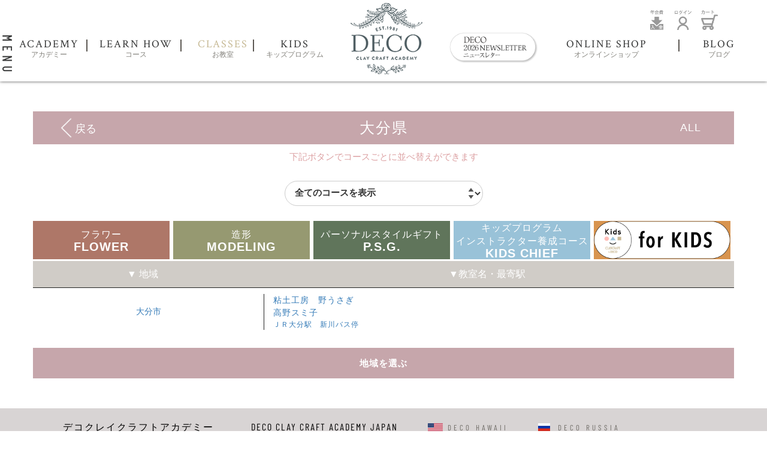

--- FILE ---
content_type: text/html; charset=UTF-8
request_url: https://decoclay.co.jp/classes/area/44
body_size: 50961
content:
<!doctype html>


<html lang="ja">
<head prefix="og: http://ogp.me/ns# fb: http://ogp.me/ns/fb# product: http://ogp.me/ns/product#">

    <title>DECO Clay Craft Academy / お教室一覧</title>
            
<meta property="og:type" content="article"/>
<meta property="og:site_name" content="DECO Clay Craft Academy"/>

                    

    <link href="https://fonts.googleapis.com/css?family=Crimson+Text" rel="stylesheet">
    <link rel='stylesheet' id='flotheme_general_css-css'  href='/wp/wp-content/themes/decoclay2/css/general.css?ver=20210604' type='text/css' media='all' />
    <link rel='stylesheet' id='jquery-fancybox-css'  href='/wp/wp-content/themes/decoclay2/js/fancybox/jquery.fancybox-1.3.4.css?ver=3.9.2' type='text/css' media='all' />
    <script type='text/javascript' src='https://ajax.googleapis.com/ajax/libs/jquery/1.8.1/jquery.min.js?ver=3.9.2'></script>
    <script type='text/javascript' src='/wp/wp-content/themes/decoclay2/js/fullcalendar-1.6.4/fullcalendar/fullcalendar.js?ver=20210604'></script>
    <script type='text/javascript' src='/wp/wp-content/themes/decoclay2/js/fancybox/jquery.fancybox-1.3.4.js?ver=20210604'></script>
    <script type='text/javascript' src='/wp/wp-content/themes/decoclay2/js/scrollable.js?ver=20210604'></script>
    <script type='text/javascript' src='/wp/wp-content/themes/decoclay2/js/pinterest.js?ver=20210604'></script>
    <script type='text/javascript' src='/wp/wp-content/themes/decoclay2/js/libs/modernizr-2.5.3.min.js?ver=20210604'></script>
    <script type='text/javascript' src='/wp/wp-content/themes/decoclay2/js/plugins.js?ver=20210604'></script>
    <script type='text/javascript'>
        /* <![CDATA[ */
        var flo = {"template_dir":"https:\/\/decoclay.co.jp\/wp\/wp-content\/themes\/decoclay2","ajax_load_url":"https:\/\/decoclay.co.jp\/wp\/wp-admin\/admin-ajax.php","ajax_comments":"1","ajax_posts":"1","ajax_open_single":"0","is_mobile":"0","msg_thankyou":"Thank you for your comment!","is_frontpage":""};
        /* ]]> */
    </script>
    <script type='text/javascript' src='/wp/wp-content/themes/decoclay2/js/scripts.js?ver=20210604'></script>
    <link rel='prev' title='Home' href='/' />
    <link rel='next' title='Blog' href='/blog/' />
    <link rel='canonical' href='/classes/' />
    <link rel='shortlink' href='/?p=234' />
    <meta charset="UTF-8" />
    <meta name="viewport" content="width=device-width,initial-scale=1.0,minimum-scale=1.0">
    <!--meta name="viewport" content="width=device-width, minimum-scale=1.0, maximum-scale=1.0, user-scalable=no"-->
    <!--meta name="viewport" content="width=device-width, initial-scale=1, maximum-scale=1,user-scalable=0"/-->
    <meta http-equiv="X-UA-Compatible" content="IE=edge,chrome=1">
    <link rel="shortcut icon" href="/wp/wp-content/themes/decoclay2/favicon.ico" />
    <link rel="pingback" href="/wp/xmlrpc.php" />
    <link rel="alternate" type="application/rss+xml" title="DECO Clay Craft Academy RSS Feed" href="/feed/" />

    <meta property="og:image" content="/wp/wp-content/uploads/2014/02/honolulu-addess.jpg" />
    <meta property="og:locale" content="ja " />
    <meta property="og:site_name" content="DECO Clay Craft Academy" />
    <meta property="og:title" content="Classes" />
    <meta property="og:url" content="/classes/" />
    <meta property="og:type" content="article" />
    <meta property="og:description" content="Deco Clay Craft Academy. Search for classes near you!" />
    <style type="text/css">td.simplemap_f11 {
            border-style: none;
            text-align: center;
            vertical-align: top;
        }
        td.simplemap_spacer {
            border-style: none;
        }
        a.simplemap {
            color:#b0c4de;
            font-family: "ヒラギノ角ゴ Pro W3", "ＭＳ Ｐゴシック", Osaka, VERDANA, sans-serif;
            font-size: 12px;
            line-height: 16px;
            text-decoration: underline;
            color: #c6b994;
            text-decoration:none;
            　　　cursor: pointer;
        }
        a.simplemap:hover {
            font-family: "ヒラギノ角ゴ Pro W3", "ＭＳ Ｐゴシック", Osaka, VERDANA, sans-serif;
            font-size: 12px;
            line-height: 16px;
            text-decoration: none;
            cursor: pointer;
            color: #666;
        }

        table.mapselect_outFrame {
            background-color:#E8E2D9;
            text-align: center;
            border-style: none;
            padding: 0px;
            box-shadow: 0px 0px;
        }
        td.mapselect_outFrame {
            border-style: none;
            padding: 0px;
            box-shadow: 0px 0px;
        }
        table.mapselect_inFrame {
            border-style: none;
            padding: 0px;
            box-shadow: 0px 0px;
        }

        a.blocklist{
            font-family: "ヒラギノ角ゴ Pro W3", "ＭＳ Ｐゴシック", Osaka, VERDANA, sans-serif;
            font-size: 14px;
            line-height: 16px;
            text-decoration: none;
            color: #c6b994;
            cursor: pointer;
        }
        a.blocklist:hover{
            color: #666;
            font-family: "ヒラギノ角ゴ Pro W3", "ＭＳ Ｐゴシック", Osaka, VERDANA, sans-serif;
            font-size: 14px;
            line-height: 16px;
            text-decoration: none;
            cursor: pointer;
        }
        .mapselect_outFrame_label1 {
            text-align: center;

        }
        .mapselect_inFrame_select {
            text-align: center;

        }
        table {
            width: 100% !important;
        }
        hr.style-two {
            border: 0;
            height: 1px;
            background-image: -webkit-linear-gradient(left, rgba(0,0,0,0), rgba(0,0,0,0.75), rgba(0,0,0,0));
            background-image:    -moz-linear-gradient(left, rgba(0,0,0,0), rgba(0,0,0,0.75), rgba(0,0,0,0));
            background-image:     -ms-linear-gradient(left, rgba(0,0,0,0), rgba(0,0,0,0.75), rgba(0,0,0,0));
            background-image:      -o-linear-gradient(left, rgba(0,0,0,0), rgba(0,0,0,0.75), rgba(0,0,0,0));
        }</style>
    <!-- All in One SEO Pack 2.2.3.1 by Michael Torbert of Semper Fi Web Design[-1,-1] -->
    <script>
        (function(i,s,o,g,r,a,m){i['GoogleAnalyticsObject']=r;i[r]=i[r]||function(){
            (i[r].q=i[r].q||[]).push(arguments)},i[r].l=1*new Date();a=s.createElement(o),
            m=s.getElementsByTagName(o)[0];a.async=1;a.src=g;m.parentNode.insertBefore(a,m)
        })(window,document,'script','//www.google-analytics.com/analytics.js','ga');

        ga('create', 'UA-57386576-1');

        ga('send', 'pageview');
    </script>
    <!-- /all in one seo pack -->

    <script type="application/javascript">
        var scrollStart = 175; //ページ上部からの距離を取得
        var windowHeight = $(window).height(); //ウインドウの高さを取得
        var distance = 0;
        $(document).scroll(function(){
            distance = $(this).scrollTop(); //スクロールした距離を取得
//$('#distance').val(distance);
            if (scrollStart <= distance) { //スクロール距離がstartの位置を超えたら
                $('#header > .content').addClass('fixed'); //fixedというclassを追加
                $('#content').addClass('fixed'); //fixedというclassを追加
                $('.leftmenu').addClass('fixed'); //fixedというclassを追加
            } else if (scrollStart >= distance) { //スクロールがページ上部まで戻ったら
                $('#header > .content').removeClass('fixed'); //classを削除
                $('#content').removeClass('fixed'); //classを削除
                $('.leftmenu').removeClass('fixed'); //classを削除
            }
        });
        $(document).ready(function () {
            $(".menu-btn a").click(function () {
                $(".overlay").fadeToggle(200);
                $(this).toggleClass('btn-open').toggleClass('btn-close');
            });
            $('.menu a').on('click', function () {
                $(".overlay").fadeToggle(200);
                $(".menu-btn a").toggleClass('btn-open').toggleClass('btn-close');
            });
        });
    </script>

    <!--Dropdown Menu-->
    <!--script type="application/javascript">
    var scrollStart = 175; //ページ上部からの距離を取得
    var windowHeight = $(window).height(); //ウインドウの高さを取得
    var distance = 0;
    $(document).scroll(function(){
    distance = $(this).scrollTop(); //スクロールした距離を取得
    //$('#distance').val(distance);
    if (scrollStart <= distance) { //スクロール距離がstartの位置を超えたら
    $('.learn > .dropdown-content').addClass('fixed'); //fixedというclassを追加
    } else if (scrollStart >= distance) { //スクロールがページ上部まで戻ったら
    $('.learn > .dropdown-content').removeClass('fixed'); //classを削除
    }
    });
    </script-->

    <script type="application/javascript">
        function openNav() {
            $("#mySidenav").toggleClass("active");
        }

        function closeNav() {
            $("#mySidenav").toggleClass("active");
        }
    </script>


    <link rel="stylesheet" href="https://stackpath.bootstrapcdn.com/bootstrap/3.4.1/css/bootstrap.min.css" integrity="sha384-HSMxcRTRxnN+Bdg0JdbxYKrThecOKuH5zCYotlSAcp1+c8xmyTe9GYg1l9a69psu" crossorigin="anonymous">
    <link rel="stylesheet" href="https://use.fontawesome.com/releases/v5.3.1/css/all.css" integrity="sha384-mzrmE5qonljUremFsqc01SB46JvROS7bZs3IO2EmfFsd15uHvIt+Y8vEf7N7fWAU" crossorigin="anonymous">
    <link rel="stylesheet" href="//cdn.jsdelivr.net/jquery.slick/1.6.0/slick.css">
    <link rel="stylesheet" href="/html/template/default/assets/css/style.css">
    <link rel="stylesheet" href="/html/template/default/assets/css/bootstrap.css">

        <style>
        .ec-layoutRole__main{
            width: 100%;
        }
        span.small > img{
            max-width: 50%;
        }
        .selectbox-course-input {
            font-family: inherit;
        }
        @media (max-width: 768px) {
            .selectbox-course {
                width: 100%;
            }
            #classes3 .top3{
                font-size: 15px;
                width: 60%;
                margin: 10px auto;
            }
            .accordion__content {
                margin-top: 0px;
            }
        }
        @media (max-width: 767px) {
            dt {
                display:none;
            }
        }
        @media (max-width: 426px) {
            .selectbox-course-input {
                font-size: 80%;
            }
            #classes3 .top1{
                padding: 15px;
                font-size: 110%;
            }
        }
        @media (max-width: 376px) {
            .selectbox-course-input {
                font-size: 60%;
            }
        }
    </style>
    <script src="https://code.jquery.com/jquery-3.6.0.min.js" integrity="sha256-/xUj+3OJU5yExlq6GSYGSHk7tPXikynS7ogEvDej/m4=" crossorigin="anonymous"></script>
    <script>
        $(function() {
            $.ajaxSetup({
                'headers': {
                    'ECCUBE-CSRF-TOKEN': $('meta[name="eccube-csrf-token"]').attr('content')
                }
            });
        });
    </script>
                    <link rel="stylesheet" href="/html/user_data/assets/css/customize.css">
</head>
<body id="page_classes_list" class="classes">


<div id="wrapper">

    <!--[if lt IE 8]><p class="chromeframe">Your browser is <em>ancient!</em> <a href="http://browsehappy.com/">Upgrade to a different browser</a> or <a href="http://www.google.com/chromeframe/?redirect=true">install Google Chrome Frame</a> to experience this site.</p><![endif]-->
    <header id="header">
        <div class="content">
            <a name="top" id="rel-top"></a>



            <nav id="menu" role="navigation">
                <div class="menu-icons">
                    <ul>
                        <li><a href="/mypage/"><img src="/wp/wp-content/themes/decoclay2/images/iconpay.png"></a></li>
                        <li><a href="/mypage/"><img src="/wp/wp-content/themes/decoclay2/images/iconlogin2.png"></a></li>
                        <li><a href="/cart/"><img src="/wp/wp-content/themes/decoclay2/images/iconcart.png"></a></li>
                    </ul>
                </div>
                <div class="button">Menu</div>
                <ul class="menu">
                    <li class="about ">
                        <a href="/about/">ACADEMY<br><span>アカデミー</span></a>
                    </li>
                    <li class="learn  dropdown-cl  ">
                        <a onclick="MyFunction();" class="dropbtn">LEARN HOW<br><span>コース</span></a>
                        <div id="myDropdown" class="dropdown-content"><a href="/learn-how/">全コース</a><a
                                href="/course-details/#p1">フラワーコース</a><a href="/course-details/#p2">造形コース</a><a
                                href="/course-details/#p3">パーソナルスタイルギフトコース</a><a
                                href="/course-details/#p4">キッズプログラムインストラクター養成コース</a></div>
                    </li>
                    <li class="classes active">
                        <a href="/classes/">CLASSES<br><span>お教室</span></a>
                    </li>
                    <li class="kids">
                        <a href="/kids/">KIDS<br><span>キッズプログラム</span></a>
                    </li>
                    <li class="center">
                        <h1>
                            <a href="/">DECO Clay Craft Academy</a>
                        </h1>
                    </li>
                    <li class="newsletter">
                        <a href="https://indd.adobe.com/view/230dafcc-e533-498c-9405-c3a216e287e2"><img src="/html/user_data/assets/img/DECONLWEB_2026.png"></a>
                    </li>
                    <li class="products ">
                        <a href="/products/list?category_id=1">ONLINE SHOP<br><span>オンラインショップ</span></a>
                    </li>
                    <li class="news ">
                        <a href="/blog/category/blog/">BLOG<br><span>ブログ</span></a>
                    </li>

                    <!-- <li class="classes ">
                        <a href="/contact/">CONTACT<br><span>コンタクト</span></a>
                    </li> -->

                </ul>
                <!--Hide Menu when clicked-->
                <script src="https://code.jquery.com/jquery-1.12.4.min.js"></script>
                <script type="text/javascript">
                    var jQueryNew = jQuery.noConflict(true);
                    jQueryNew(document).ready(function(){
                        // Show hide popover
                        jQueryNew(".dropdown-cl").click(function(){
                            jQueryNew(this).find(".dropdown-content").slideToggle("fast");
                        });
                    });
                    jQueryNew(document).on("click", function(event){
                        var $trigger = jQueryNew(".dropdown-cl");
                        if($trigger !== event.target && !$trigger.has(event.target).length){
                            jQueryNew(".dropdown-content").slideUp("fast");
                        }
                    });
                </script>


                <!--Dropdown Menu-->
                <script type="application/javascript">
                    var scrollStart = 175; //ページ上部からの距離を取得
                    var windowHeight = jQueryNew(window).height(); //ウインドウの高さを取得
                    var distance = 0;
                    jQueryNew(document).scroll(function(){
                        distance = jQueryNew(this).scrollTop(); //スクロールした距離を取得
                        //jQueryNew('#distance').val(distance);
                        if (scrollStart <= distance) { //スクロール距離がstartの位置を超えたら
                            jQueryNew('.learn > .dropdown-content').addClass('fixed'); //fixedというclassを追加
                        } else if (scrollStart >= distance) { //スクロールがページ上部まで戻ったら
                            jQueryNew('.learn > .dropdown-content').removeClass('fixed'); //classを削除
                        }
                    });
                </script>
                <a href="/mypage/" class="button2"><div>マイページ</div></a>
                <a href="/cart/" class="button3"><div>カート</div></a>
            </nav>

        </div>

    </header>

    <div id="mySidenav" class="sidenav overlay">
        <span class="leftmenu" onclick="openNav()"><span class="menuname-pc"><img src="/wp/wp-content/themes/decoclay2/images/menu_btn.png?date=0307"></span></span>
        <div class="side-top"><a href="/mypage/"><img src="/wp/wp-content/themes/decoclay2/images/paybar.png"></a></div>
        <div class="side-top">
            <span><img src="/wp/wp-content/themes/decoclay2/images/menu-hor.png"></span>
        </div>

        <div class="translate-box">
			<span class="menu-gray-m">
        <ul>
          <li><a href="/mypage/"><img class="icons" src="/wp/wp-content/themes/decoclay2/images/iconpay.png"></a></li>
        <li><a href="/mypage/"><img class="icons" src="/wp/wp-content/themes/decoclay2/images/iconlogin2.png"></a></li>
        <li><a href="/cart/"><img class="icons" src="/wp/wp-content/themes/decoclay2/images/iconcart.png"></a></li></ul></span>

            <div class="google_translate_box">
                <div id="google_translate_element"></div>
                <script type="text/javascript">
                    function googleTranslateElementInit() {
                        new google.translate.TranslateElement({pageLanguage: 'ja', includedLanguages: 'en,ja', layout: google.translate.TranslateElement.InlineLayout.SIMPLE}, 'google_translate_element');
                    }
                </script>

                <script type="text/javascript" src="//translate.google.com/translate_a/element.js?cb=googleTranslateElementInit"></script>


            </div>
            <div class="clear-pc"></div>
            <span class="menu"><ul>
          <li><a href="/mypage/"><img class="icons" src="/wp/wp-content/themes/decoclay2/images/iconpay.png"></a></li>
        <li><a href="/mypage/"><img src="/wp/wp-content/themes/decoclay2/images/iconlogin2.png"></a></li>
			<li><a href="/cart/"><img src="/wp/wp-content/themes/decoclay2/images/iconcart.png"></a></li></ul></span>
            <div class="clear"></div>
        </div>



        <div class="menu-a">
            <a href="/about/">>アカデミー</a>
            <div class="drop-leftmenu">
                <a>>コース</a>
                <div class="dropdown-left" style="display:none;">
                    <a href="/learn-how/">全コース</a>
                    <a href="/course-details/#p1" onclick="jump()">フラワーコース</a>
                    <a href="/course-details/#p2" onclick="jump2()">造形コース</a>
                    <a href="/course-details/#p3" onclick="jump3()">パーソナルスタイルギフトコース</a>
                    <a href="/course-details/#p4" onclick="jump4()">キッズプログラムインストラクター養成コース</a>
                </div>
            </div>
            <a href="/classes/">>お教室を探す</a>
            <a href="/kids/">>KIDS</a>
            <a href="https://indd.adobe.com/view/230dafcc-e533-498c-9405-c3a216e287e2"><img src="/html/user_data/assets/img/DECONLWEB_2026.png" class="newsletters-sp"></a>
            <a href="/gallery/">>ギャラリー</a>
            <a href="/price/">>料金について</a>
            <script type="text/javascript">
                jQueryNew(document).ready(function(){
                    // Show hide popover
                    jQueryNew(".drop-leftmenu").click(function(){
                        jQueryNew(this).find(".dropdown-left").slideToggle("fast");
                    });
                });
                jQueryNew(document).on("click", function(event){
                    var $trigger = jQueryNew(".drop-leftmenu");
                    if($trigger !== event.target && !$trigger.has(event.target).length){
                        jQueryNew(".dropdown-left").slideUp("fast");
                    }
                });
            </script>
            <script>

                function jump(){

                    location.href = "/course-details/#p1";

                }

            </script>
            <script>

                function jump2(){

                    location.href = "/course-details/#p2";

                }

            </script>
            <script>

                function jump3(){

                    location.href = "/course-details/#p3";

                }
            </script>
            <script>

                function jump4(){

                    location.href = "/course-details/#p4";

                }
            </script>

            <!--a href="#"><img src="/wp/wp-content/themes/decoclay2/images/taiken-btn.jpg" style="width:120px; margin-left:-10px;"></a-->
        </div>
        <div class="menu-a">
            <a href="/products/list?category_id=1">>Onlineショップ</a>
            <a href="/mypage/">>マイページ</a>
            <a href="/blog/category/blog/">>BLOG</a>
            <a href="/press/">>メディア掲載</a>
            <a href="/contact/">>お問い合わせ</a>

            <br clear="both">
        </div>
        <div class="clear"></div>
        <div class="menu-country">
            <a class="japan" href="http://decoclay.com" target="_blank">DECO HAWAII</a>
        </div>
        <div class="menu-country">
            <a class="russia" href="http://decoclay.ru" target="_blank">DECO RUSSIA</a>
            <div class="clear"></div>
        </div>
        <div class="sns-menu-pc">  <ul>
                <li><a href="https://ja-jp.facebook.com/pages/DECO-Clay-Craft-Academy/159858504062367" target="_blank"><img src="/wp/wp-content/themes/decoclay2/images/facebook-left.png"></a></li>
                <li><a href="https://www.instagram.com/deco_clay_craft_academy/?hl=ja" target="_blank"><img src="/wp/wp-content/themes/decoclay2/images/instagram-left.png"></a></li>
                <li><a href="http://www.pinterest.com/yukikomiyai/" target="_blank"><img src="/wp/wp-content/themes/decoclay2/images/pin-left.png"></a></li>
                <li><a href="http://twitter.com/#!/deco_clay" target="_blank"><img src="/wp/wp-content/themes/decoclay2/images/twitter-left.png"></a></li></ul>
            <br clear="all">
        </div>
        <div class="sns-menu">  <a href="https://ja-jp.facebook.com/pages/DECO-Clay-Craft-Academy/159858504062367" target="_blank"><img src="/wp/wp-content/themes/decoclay2/images/facebook-left.png"></a><a href="https://www.instagram.com/deco_clay_craft_academy/?hl=ja" target="_blank"><img src="/wp/wp-content/themes/decoclay2/images/instagram-left.png"></a><a href="http://www.pinterest.com/yukikomiyai/" target="_blank"><img src="/wp/wp-content/themes/decoclay2/images/pin-left.png"></a><a href="http://twitter.com/#!/deco_clay" target="_blank"><img src="/wp/wp-content/themes/decoclay2/images/twitter-left.png"></a></div>
        <span class="copy"><a href="/help/privacy">プライバシーポリシー</a> ／ <a href="/help/tradelaw">特定商取引に関する法律に基づく表記</a></span>
    </div>

    <div id="content" role="main">
        <div class="content-wrapper cf">


                                
                                
                <div class="ec-layoutRole__contents">
                                        
                                        
                    <div class="ec-layoutRole__main">
                                                
                                                    <article class="post-234 page type-page status-publish hentry" id="classes" data-page-id="234">
        <div class="main">
            <div class="entry-content"><div id="classes3" >
                <div class="top1" >
                    <span >
                        <a href="/classes/" ><img src="/wp/wp-content/themes/decoclay2/images/scroll-left.png">戻る</a>
                    </span >
                    <p><a href="#" name="link" id="link">ALL</a></p>
                    <h2>大分県</h2>
                </div >
                <div class="top2">下記ボタンでコースごとに並べ替えができます</div>
                <div class="top3">
                    <label class="selectbox-course">
                        <select class="selectbox-course-input">
                            <option value="all1"selected>全てのコースを表示</option>
                            <option value="flower">フラワーコース</option>
                            <option value="model">造形コース</option>
                            <option value="gift">パーソナルスタイルギフトコース</option>
                            <option value="kids">キッズインストラクター養成コース</option>
                            <option value="for_kids">キッズプログラム For KIDS</option>
                        </select>
                    </label>
                </div>
                    <dl class="accordion">
                        <dt class="accordion__title flower"><span>フラワー</span><br>
                            FLOWER</dt>
                        <dd class="accordion__content flower" >
                            <span class="region-title">
                            <ul><li>▼ 地域</li><li>▼教室名・最寄駅</li></ul>
                            </span>
                                                                                            <div class=table>
                                    <a href='/classes/10275' >
                                        <ul>
                                            <li>大分市</li>
                                            <li>
                                                <p>粘土工房　野うさぎ<br>
                                                    高野スミ子
                                                </p>
                                                <p class='station'>ＪＲ大分駅　新川バス停</p>
                                            </li>
                                            <hr>
                                        </ul>
                                    </a>
                                </div>
                                                                                    </dd>
                        <dt class="accordion__title model"><span>造形</span><br>MODELING</dt>
                        <dd class="accordion__content model">
                            <span class="region-title">
                                <ul><li>▼ 地域</li><li>▼教室名・最寄駅</li></ul>
                            </span>
                                                                                                <div class=table>
                                        <a href='/classes/10275' >
                                            <ul>
                                                <li>大分市</li>
                                                <li>
                                                    <p>粘土工房　野うさぎ<br>
                                                        高野スミ子
                                                    </p>
                                                    <p class='station'>ＪＲ大分駅　新川バス停</p>
                                                </li>
                                                <hr>
                                            </ul>
                                        </a>
                                    </div>
                                                                                    </dd>
                        <dt class="accordion__title gift"><span class="small">パーソナルスタイルギフト</span><br>P.S.G.</dt>
                        <dd class="accordion__content gift">
                            <span class="region-title">
                                <ul><li>▼ 地域</li><li>▼教室名・最寄駅</li></ul>
                            </span>
                                                                                                <div class=table>
                                        <a href='/classes/10275' >
                                            <ul>
                                                <li>大分市</li>
                                                <li>
                                                    <p>粘土工房　野うさぎ<br>
                                                        高野スミ子
                                                    </p>
                                                    <p class='station'>ＪＲ大分駅　新川バス停</p>
                                                </li>
                                                <hr>
                                            </ul>
                                        </a>
                                    </div>
                                                                                    </dd>
                        <dt class="accordion__title kids" style="padding: 0;"><span class="small">キッズプログラム<br>インストラクター養成コース</span><br>KIDS CHIEF</dt>
                        <dd class="accordion__content kids">
                            <span class="region-title">
                                <ul><li>▼ 地域</li><li>▼教室名・最寄駅</li></ul>
                            </span>

                                                            <p class="text-center margin30">
                                    該当する教室がありません
                                </p>
                                                    </dd>
                        <dt class="accordion__title for_kids" style="margin-right:0;position: relative"><img src="/wp/wp-content/themes/decoclay2/images/forKIDS+.png"></dt>
                        <dd class="accordion__content for_kids">
                            <span class="region-title">
                                <ul><li>▼ 地域</li><li>▼教室名・最寄駅</li></ul>
                            </span>

                                                            <p class="text-center margin30">
                                    該当する教室がありません
                                </p>
                                                    </dd>
                        <dd class="accordion__content all1" style="display:block">
                            <span class="region-title">
                                <ul><li>▼ 地域</li><li>▼教室名・最寄駅</li></ul>
                            </span>

                                                                                                <div class=table>
                                        <a href='/classes/10275' >
                                            <ul>
                                                <li>大分市</li>
                                                <li>
                                                    <p>粘土工房　野うさぎ<br>
                                                        高野スミ子
                                                    </p>
                                                    <p class='station'>ＪＲ大分駅　新川バス停</p>
                                                </li>
                                                <hr>
                                            </ul>
                                        </a>
                                    </div>
                                                                                    </dd>
                    </dl>
                    <script type="text/javascript">
                        $('.accordion__title').addClass('active');
                        $('.accordion__title').on('click', function() {
                            $('.accordion__content').hide();
                            $(this).next().show().prev().addClass('active').siblings().removeClass('active');
                        });
                    </script>
                    <script type="text/javascript">
                        $('a#link').click(function(){
                            var x = document.getElementsByClassName('accordion__content all1');
                            x[0].style.display='block';
                            $('.accordion__title').addClass('active');
                        });
                    </script>
                    <script type="text/javascript">
                        $(document).ready(function() {
                            $("select").change(function(){
                                var selectedOption = $(this).children("option:selected").val();
                                $('.accordion__content').hide();
                                $('.accordion__title').removeClass('active');
                                if (selectedOption == 'all1') {
                                    $('.accordion__content').show();
                                    $('.accordion__title').addClass('active');
                                } else {
                                    var selectedAccordion = '.accordion__content.' + selectedOption;
                                    $(selectedAccordion).show();
                                    $(selectedAccordion).prev().addClass('active');
                                }
                            });
                        });
                    </script>
                </div>
                <div class="region-button-sp"><a href="/classes/">地域を選ぶ</a></div>
            </div>
        </div>
    </article>


                                                                    </div>

                                                        </div>

                                
                                

            <div class="clear"></div>
        </div>
    </div><!-- /#content -->

    <div class="scrollify">
        <footer id="footer" role="contentinfo">
            <div class="content" style="display: flex;">
                <div class="footer-left">
                    <div class="footer-left-block">
                        <div class="add">
                            <h3>デコクレイクラフトアカデミー</h3>
                            <p>〒135-0042　東京都江東区木場5-2-6 <a class="map-link" href="https://www.google.co.jp/maps/place/%E6%9D%B1%E4%BA%AC%E9%83%BD%E6%B1%9F%E6%9D%B1%E5%8C%BA%E6%9C%A8%E5%A0%B4%EF%BC%95%E4%B8%81%E7%9B%AE%EF%BC%92%E2%88%92%EF%BC%96/@35.6691762,139.8067027,17z/data=!3m1!4b1!4m2!3m1!1s0x601889068decd76f:0x410fe3a7e5df894a" target="_blank">>ACCESS MAP</a><br>
                                TEL 03-3630-2082　FAX 03-3630-2024　<br>MON～FRI AM9:00～PM5:00</p>
                        </div>

                        <div class="add">
                            <h3>DECO CLAY CRAFT ACADEMY JAPAN</h3>
                            <p>5-2-6 KIBA, KOTO-KU TOKYO, JAPAN 135-0042<br>
                                PH. +81-3-3630-2082 / FAX. +81-3-3630-2024　<br>
                                MON~FRI / AM9:00~PM5:00</p>
                        </div>
                    </div>

                    <div class="" style="font-size: 10px;margin-left: 50px;margin-bottom: 10px; margin-top: 200px;"><span class="copy">Copyright © 2022                DECO Clay Craft Academy All Right Reserved.</span></div>

                </div>

                <div class="footer-right">
                    <div class="footer-right-block">
                        <div class="add footer-sns">
                            <h3><a class="japan" href="http://decoclay.com" target="_blank">DECO HAWAII</a></h3>
                            <p class="sns"><a class="fb" href="https://www.facebook.com/deco_clay_craft_academy-100486042139425" target="_blank">Facebook</a></p>
                            <p class="sns"><a class="insta" href="https://www.instagram.com/deco_clay_craft_academy/?hl=ja" target="_blank">Instagram</a></p>
                        </div>
                        <div class="add footer-sns">
                            <h3><a class="russia" href="http://decoclay.ru" target="_blank">DECO RUSSIA</a></h3>
                            <p class="sns"><a class="tw" href="http://twitter.com/#!/deco_clay" target="_blank">Twitter</a></p>
                            <p class="sns"><a class="pin" href="http://www.pinterest.com/yukikomiyai/" target="_blank">Pinterest</a></p>
                        </div>
                    </div>
                    <div class="footer-right-block">
                        <div class="add footer-icon">
                            <a href="/contact/">
                                <img src="/wp/wp-content/themes/decoclay2/images/footer_contact_icon.png" class="contact-btn">
                            </a>
                        </div>
                        <div class="add footer-icon">
                            <a href="/40th/">
                                <img src="/wp/wp-content/themes/decoclay2/images/footer_clayfestival_icon.png" class="clayfestival-btn">
                            </a>
                        </div>
                    </div>

                    <div class="add" style="font-size: 10px;">
                        <span class="copy privacy"><a href="/help/privacy">プライバシーポリシー</a> ／ <a href="/help/tradelaw">特定商取引に関する法律に基づく表記</a></span>
                    </div>
                </div>
            </div>
            <br clear="all">
        </footer>


        <div id="footer-splong">
            <div id="footer-class">
                <div class="contents">
                    <h2>CONTENTS</h2>
                    <div class="container">
                        <div class="menu-b">
                            <a href="/about/">・アカデミー</a>
                            <a href="/learn-how/">・コース</a>
                            <a href="/classes/">・お教室を探す</a>
                            <a href="/newsletter/">・ニュースレター</a>
                            <a href="/gallery/">・ギャラリー</a>
                            <br clear="all">
                        </div>

                        <div class="menu-b">
                            <a href="/products/list?category_id=1">・Onlineショップ</a>
                            <a href="/mypage/">・マイページ</a>
                            <a href="/category/blog/">・BLOG</a>
                            <a href="/press/">・メディア掲載</a>
                            <a href="/contact/">・お問い合わせ</a>
                            <a href="/40th/"><img src="/wp/wp-content/themes/decoclay2/images/header_clayfestival_icon.png" width="110px"></a>
                            <br clear="all">
                        </div>
                        <div class="menu-country">
                            <a class="japan" href="http://decoclay.com" target="_blank">DECO HAWAII</a>
                        </div>
                        <div class="menu-country">
                            <a class="russia" href="http://decoclay.ru" target="_blank">DECO RUSSIA</a>
                            <br clear="all">
                        </div>

                        <div class="priv"><a class="px8" href="/help/privacy">プライバシーポリシー</a>/
                            <a href="/help/tradelaw" class="px8" >特定商取引に関する法律に基づく表記</a></div>
                    </div>

                    <h2>FOLLOW US</h2>
                    <div>
                        <div class="footer-sns">
                            <a class="fb" href="https://www.facebook.com/deco_clay_craft_academy-100486042139425" target="blank">Facebook</a><br>
                            <a class="insta" href="https://www.instagram.com/deco_clay_craft_academy/?hl=ja" target="blank">Instagram</a>
                        </div>
                        <div class="footer-sns">
                            <a class="tw" href="http://twitter.com/#!/deco_clay" target="blank">Twitter</a><br>
                            <a class="pin" href="http://www.pinterest.com/yukikomiyai/" target="blank">Pinterest</a>
                        </div>
                        <br clear="all">
                    </div>

                    <!--h2>JOIN US</h2>
                    <div class="join">
                    <form class="form topBefore" action="/wp/wp-content/plugins/newsletter/do/subscribe.php" onsubmit="return newsletter_check(this)">
                    <input type='hidden' name='nr' value='page'>
                              <input id="email" type="text" placeholder=">ENTER YOUR E-MAIL" class="joinform email" name="ne" size="30">
                      <input id="submit" type="submit" value="Subscribe" class="joinform subscribe1">

                    </form></div-->
                </div>


                <div class="add">
                    <!--h3>デコクレイクラフトアカデミー</h3-->
                    <h4>DECO CLAY CRAFT ACADEMY</h4>
                    <p> <a class="map-link" href="https://www.google.co.jp/maps/place/%E6%9D%B1%E4%BA%AC%E9%83%BD%E6%B1%9F%E6%9D%B1%E5%8C%BA%E6%9C%A8%E5%A0%B4%EF%BC%95%E4%B8%81%E7%9B%AE%EF%BC%92%E2%88%92%EF%BC%96/@35.6691762,139.8067027,17z/data=!3m1!4b1!4m2!3m1!1s0x601889068decd76f:0x410fe3a7e5df894a" target="_blank">&gt;ACCESS MAP</a></p>
                    <p>〒135-0042　東京都江東区木場5-2-6<br>
                        TEL 03-3630-2082　FAX 03-3630-2024　<br>
                        MON～FRI AM9:00～PM5:00<br>
                        5-2-6 KIBA, KOTO-KU TOKYO, JAPAN 135-0042<br>
                        PH. +81-3-3630-2082 / FAX. +81-3-3630-2024
                    </p>
                    <h4>株式会社DECO 商品販売部</h4>
                    <p>〒135-0042 東京都江東区木場5-2-6 <br>
                        TEL 03-5639-8080 / FAX 03-3630-2024<br>
                        MON～FRI AM9:00～PM5:00</p>
                </div>

                <div class="tel">
                    <p>直接、お近くのお教室にも<br>
                        お問い合わせいただけます
                    </p>
                    <p class="blue">&#x25BC;お近くのお教室を検索&#x25BC;</p>
                    <script type='text/javascript' >
                        function pageJumperB(t) {
                            location.href = '/classes/area/'+$(t).val();
                        }
                    </script>
                    <div class="dropdown">
                        <select name="two" class="dropdown-select" onchange="pageJumperB(this); ">
                            <option value="">→お近くの場所を選択してください</option>
                            <option value="1">北海道</option>
                            <option value="2">青森</option>
                            <option value="3">岩手</option>
                            <option value="4">宮城</option>
                            <option value="5">秋田</option>
                            <option value="6">山形</option>
                            <option value="7">福島</option>
                            <option value="8">茨城</option>
                            <option value="9">栃木</option>
                            <option value="10">群馬</option>
                            <option value="11">埼玉</option>
                            <option value="12">千葉</option>
                            <option value="13">東京</option>
                            <option value="14">神奈川</option>
                            <option value="15">新潟</option>
                            <option value="16">富山</option>
                            <option value="17">石川</option>
                            <option value="18">福井</option>
                            <option value="19">山梨</option>
                            <option value="20">長野</option>
                            <option value="21">岐阜</option>
                            <option value="22">静岡</option>
                            <option value="23">愛知</option>
                            <option value="24">三重</option>
                            <option value="25">滋賀</option>
                            <option value="26">京都</option>
                            <option value="27">大阪</option>
                            <option value="28">兵庫</option>
                            <option value="29">奈良</option>
                            <option value="30">和歌山</option>
                            <option value="31">鳥取</option>
                            <option value="32">島根</option>
                            <option value="33">岡山</option>
                            <option value="34">広島</option>
                            <option value="35">山口</option>
                            <option value="36">徳島</option>
                            <option value="37">香川</option>
                            <option value="38">愛媛</option>
                            <option value="39">高知</option>
                            <option value="40">福岡</option>
                            <option value="41">佐賀</option>
                            <option value="42">長崎</option>
                            <option value="43">熊本</option>
                            <option value="44">大分</option>
                            <option value="45">宮崎</option>
                            <option value="46">鹿児島</option>
                            <option value="47">沖縄</option>
                            <option value="48">海外</option>
                        </select>
                    </div>

                    <!--img class="telephone" src="/wp/wp-content/themes/decoclay2/images/tel2.jpg" style="width:100%;"-->
                    <p class="tel1">お電話での&nbsp;&nbsp; <img class="telephone" src="/wp/wp-content/themes/decoclay2/images/smpicon.png" style="display:inline-block;width: 30px;">&nbsp;&nbsp; お問い合せ</p>
                    <p><a href="tel:03-3630-2082" class="number">03-3630-2082</a></p>
                    <span>●受付時間：【月～金】9:00-17:00(土日祝休)</span>


                </div>
                <div class="mail">
                    <a href="/contact/"><span><img src="/wp/wp-content/themes/decoclay2/images/tel-icon.png" ></span>
                        <p>メールでのお問い合わせ</p>
                    </a>
                </div>
            </div>
            <div class="gray">
                <div class="arrow"><img src="/wp/wp-content/themes/decoclay2/images/arrow-bottom.png" class="arrow-bottom"></div>
                <div class="copy">
                    <p>COPYRIGHT</p>
                    <span>Copyright © 2018 DECO Clay Craft Academy<br>
                  All Right Reserved.</span>
                </div>
            </div>
        </div>
    </div>

    <div id="footer-sp">
        <span class="leftmenu"><span class="menuname-sp menu-btn"><a class="btn-open" href="javascript:void(0)"><img src="/wp/wp-content/themes/decoclay2/images/sp-menu.jpg"></a></span></span>

        <h1>
            <a href="/">DECO Clay Craft Academy</a>
        </h1>
        <div class="login"><a href="/mypage/"><img src="/wp/wp-content/themes/decoclay2/images/sp-login.jpg"></a>
        </div>
    </div>
</div>
<script type="text/javascript">
    $(document).ready(function() {
        var pagetop = $('.arrow-bottom');
        $(window).scroll(function () {
            if ($(this).scrollTop() > 100) {
                pagetop.fadeIn();
            } else {
                pagetop.fadeOut();
            }
        });
        pagetop.click(function () {
            $('body, html').animate({ scrollTop: 0 }, 500);
            return false;
        });
    });
</script>
<div id="fb-root"></div>
<script>(function(d, s, id) {
        var js, fjs = d.getElementsByTagName(s)[0];
        if (d.getElementById(id)) {return;}
        js = d.createElement(s); js.id = id;
        js.src = "//connect.facebook.net/en_US/all.js#xfbml=1";
        fjs.parentNode.insertBefore(js, fjs);
    }(document, 'script', 'facebook-jssdk'));</script>
<!-- Please call pinit.js only once per page -->
<!--script type="text/javascript" async  data-pin-hover="true" src="//assets.pinterest.com/js/pinit.js"></script-->

<script>
    var _gaq=[['_setAccount','UA-77766601-1'],['_trackPageview'],['_trackPageLoadTime']];
    (function(d,t){var g=d.createElement(t),s=d.getElementsByTagName(t)[0];
        g.src=('https:'==location.protocol?'//ssl':'//www')+'.google-analytics.com/ga.js';
        s.parentNode.insertBefore(g,s)}(document,'script'));
</script>
<script type='text/javascript' src='/wp/wp-content/themes/decoclay2/js/jquery.form.js?ver=3.14'></script>
<script type='text/javascript'>
    /* <![CDATA[ */
    var _wpcf7 = {"loaderUrl":"https:\/\/decoclay.co.jp\/wp\/wp-content\/plugins\/contact-form-7\/images\/ajax-loader.gif","sending":"\u9001\u4fe1\u4e2d ..."};
    /* ]]> */
</script>
<script type='text/javascript' src='/wp/wp-includes/js/comment-reply.min.js?ver=3.9.2'></script>













<div class="ec-overlayRole"></div>
<div class="ec-drawerRoleClose"><i class="fas fa-times"></i></div>
<div class="ec-drawerRole">
        </div>
<div class="ec-blockTopBtn pagetop">ページトップへ</div>
<script src="https://stackpath.bootstrapcdn.com/bootstrap/3.4.1/js/bootstrap.min.js" integrity="sha384-aJ21OjlMXNL5UyIl/XNwTMqvzeRMZH2w8c5cRVpzpU8Y5bApTppSuUkhZXN0VxHd" crossorigin="anonymous"></script>
<script src="https://cdn.jsdelivr.net/jquery.slick/1.6.0/slick.min.js"></script>
<script>
var eccube_lang = {
    'common.delete_confirm': "削除してもよろしいですか?",
    'front.product.out_of_stock': "ただいま品切れ中です。",
};
</script>
<script src="/html/template/default/assets/js/function.js"></script>
<script src="/html/template/default/assets/js/eccube.js"></script>
    <script src="/html/user_data/assets/js/customize.js"></script>
</body>
</html>


--- FILE ---
content_type: text/css
request_url: https://decoclay.co.jp/wp/wp-content/themes/decoclay2/css/general.css?ver=20210604
body_size: 123
content:
@import 'fonts.css';
@import 'dropdown.css';
@import 'slick.css';
@import 'slick-theme.css';
@import 'all.css?ver=1.6';
@import 'pc.css?ver=1.2';
@import 'sp.css?ver=1.0';
@import 'about.css?ver=1.1';
@import 'course.css?ver=1.2';
@import 'course-details.css?ver=1.4';
@import 'classes2.css?ver=1.2';
@import 'classes3.css?ver=1.6';
@import 'classes4.css?ver=1.9';
@import 'newsletter.css';
@import 'toppage.css?ver=1.4';
@import 'classes.css?ver=1.4';
@import 'header.css?ver=1.3';


--- FILE ---
content_type: text/css
request_url: https://decoclay.co.jp/html/template/default/assets/css/bootstrap.css
body_size: 5032
content:




.row {
  display: flex;
  flex-wrap: wrap;
  margin-right: -15px;
  margin-left: -15px; }


.col-1, .col-2, .col-3, .col-4, .col-5, .col-6, .col-7, .col-8, .col-9, .col-10, .col-11, .col-12, .col,
.col-auto, .col-sm-1, .col-sm-2, .col-sm-3, .col-sm-4, .col-sm-5, .col-sm-6, .col-sm-7, .col-sm-8, .col-sm-9, .col-sm-10, .col-sm-11, .col-sm-12, .col-sm,
.col-sm-auto, .col-md-1, .col-md-2, .col-md-3, .col-md-4, .col-md-5, .col-md-6, .col-md-7, .col-md-8, .col-md-9, .col-md-10, .col-md-11, .col-md-12, .col-md,
.col-md-auto, .col-lg-1, .col-lg-2, .col-lg-3, .col-lg-4, .col-lg-5, .col-lg-6, .col-lg-7, .col-lg-8, .col-lg-9, .col-lg-10, .col-lg-11, .col-lg-12, .col-lg,
.col-lg-auto, .col-xl-1, .col-xl-2, .col-xl-3, .col-xl-4, .col-xl-5, .col-xl-6, .col-xl-7, .col-xl-8, .col-xl-9, .col-xl-10, .col-xl-11, .col-xl-12, .col-xl,
.col-xl-auto {
  position: relative;
  width: 100%;
  padding-right: 15px;
  padding-left: 15px; }
.col {
  flex-basis: 0;
  flex-grow: 1;
  max-width: 100%; }
.row-cols-1 > * {
  flex: 0 0 100%;
  max-width: 100%; }
.row-cols-2 > * {
  flex: 0 0 50%;
  max-width: 50%; }
.row-cols-3 > * {
  flex: 0 0 33.33333%;
  max-width: 33.33333%; }
.row-cols-4 > * {
  flex: 0 0 25%;
  max-width: 25%; }
.row-cols-5 > * {
  flex: 0 0 20%;
  max-width: 20%; }
.row-cols-6 > * {
  flex: 0 0 16.66667%;
  max-width: 16.66667%; }

.col-auto {
  flex: 0 0 auto;
  width: auto;
  max-width: 100%; }
.col-1 {
  flex: 0 0 8.33333%;
  max-width: 8.33333%; }
.col-2 {
  flex: 0 0 16.66667%;
  max-width: 16.66667%; }
.col-3 {
  flex: 0 0 25%;
  max-width: 25%; }
.col-4 {
  flex: 0 0 33.33333%;
  max-width: 33.33333%; }
.col-5 {
  flex: 0 0 41.66667%;
  max-width: 41.66667%; }
.col-6 {
  flex: 0 0 50%;
  max-width: 50%; }
.col-7 {
  flex: 0 0 58.33333%;
  max-width: 58.33333%; }
.col-8 {
  flex: 0 0 66.66667%;
  max-width: 66.66667%; }
.col-9 {
  flex: 0 0 75%;
  max-width: 75%; }
.col-10 {
  flex: 0 0 83.33333%;
  max-width: 83.33333%; }
.col-11 {
  flex: 0 0 91.66667%;
  max-width: 91.66667%; }
.col-12 {
  flex: 0 0 100%;
  max-width: 100%; }


.input-group > .form-control,
  .input-group > .form-control-plaintext,
  .input-group > .custom-select,
  .input-group > .custom-file {
    position: relative;
    flex: 1 1 auto;
    width: 1%;
    min-width: 0;
    margin-bottom: 0; }



.input-group-prepend,
.input-group-append {
  display: flex; }


.btn-ec-conversion {
  color: #fff;
  background-color: #437EC4;
  border-color: transparent;
  cursor: pointer; }
.btn-ec-conversion:hover {
    color: #fff;
    background-color: #2963AB;
    border-color: transparent; }
.btn-ec-conversion:focus, .btn-ec-conversion.focus {
    color: #fff;
    background-color: #2963AB;
    border-color: transparent;
    box-shadow: 0 0 0 0.2rem rgba(255, 255, 255, 0.5); }
.btn-ec-conversion.disabled, .btn-ec-conversion:disabled {
    color: #fff;
    background-color: #437EC4;
    border-color: transparent; }
.btn-ec-conversion:not(:disabled):not(.disabled):active, .btn-ec-conversion:not(:disabled):not(.disabled).active,
  .show > .btn-ec-conversion.dropdown-toggle {
    color: #fff;
    background-color: #2963AB;
    border-color: transparent; }
.btn-ec-conversion:not(:disabled):not(.disabled):active:focus, .btn-ec-conversion:not(:disabled):not(.disabled).active:focus,
    .show > .btn-ec-conversion.dropdown-toggle:focus {
      box-shadow: 0 0 0 0.2rem rgba(255, 255, 255, 0.5); }
.btn-ec-delete {
  color: #fff;
  background-color: #C04949;
  border-color: transparent;
  cursor: pointer; }
.btn-ec-delete:hover {
    color: #fff;
    background-color: #A62E2E;
    border-color: transparent; }
.btn-ec-delete:focus, .btn-ec-delete.focus {
    color: #fff;
    background-color: #A62E2E;
    border-color: transparent;
    box-shadow: 0 0 0 0.2rem rgba(255, 255, 255, 0.5); }
.btn-ec-delete.disabled, .btn-ec-delete:disabled {
    color: #fff;
    background-color: #C04949;
    border-color: transparent; }
.btn-ec-delete:not(:disabled):not(.disabled):active, .btn-ec-delete:not(:disabled):not(.disabled).active,
  .show > .btn-ec-delete.dropdown-toggle {
    color: #fff;
    background-color: #A62E2E;
    border-color: transparent; }
.btn-ec-delete:not(:disabled):not(.disabled):active:focus, .btn-ec-delete:not(:disabled):not(.disabled).active:focus,
    .show > .btn-ec-delete.dropdown-toggle:focus {
      box-shadow: 0 0 0 0.2rem rgba(255, 255, 255, 0.5); }
.btn-ec-regular {
  color: #212529;
  background-color: #FFFFFF;
  border-color: #595959;
  color: #595959;
  cursor: pointer; }
.btn-ec-regular:hover {
    color: #212529;
    background-color: #F2F2F2;
    border-color: #262626; }
.btn-ec-regular:focus, .btn-ec-regular.focus {
    color: #212529;
    background-color: #F2F2F2;
    border-color: #262626;
    box-shadow: 0 0 0 0.2rem rgba(81, 81, 82, 0.5); }
.btn-ec-regular.disabled, .btn-ec-regular:disabled {
    color: #212529;
    background-color: #FFFFFF;
    border-color: #595959; }
.btn-ec-regular:not(:disabled):not(.disabled):active, .btn-ec-regular:not(:disabled):not(.disabled).active,
  .show > .btn-ec-regular.dropdown-toggle {
    color: #212529;
    background-color: #F2F2F2;
    border-color: #262626; }
.btn-ec-regular:not(:disabled):not(.disabled):active:focus, .btn-ec-regular:not(:disabled):not(.disabled).active:focus,
    .show > .btn-ec-regular.dropdown-toggle:focus {
      box-shadow: 0 0 0 0.2rem rgba(81, 81, 82, 0.5); }


--- FILE ---
content_type: text/css
request_url: https://decoclay.co.jp/html/user_data/assets/css/customize.css
body_size: -296
content:
/* カスタマイズ用CSS */
.ec-navlistRole .ec-navlistRole__navlist {
    margin-bottom: 0px;
}


--- FILE ---
content_type: text/css
request_url: https://decoclay.co.jp/wp/wp-content/themes/decoclay2/css/fonts.css
body_size: 8036
content:
@font-face {
    font-family: 'crimson_textroman';
    src: url('fonts/crimsontext-roman-webfont.eot');
    src: url('fonts/crimsontext-roman-webfont.eot?#iefix') format('embedded-opentype'),
         url('fonts/crimsontext-roman-webfont.woff') format('woff'),
         url('fonts/crimsontext-roman-webfont.ttf') format('truetype'),
         url('fonts/crimsontext-roman-webfont.svg#crimson_textroman') format('svg');
    font-weight: normal;
    font-style: normal;
}

@font-face {
    font-family: 'crimson_textitalic';
    src: url('fonts/crimsontext-italic-webfont.eot');
    src: url('fonts/crimsontext-italic-webfont.eot?#iefix') format('embedded-opentype'),
         url('fonts/crimsontext-italic-webfont.woff') format('woff'),
         url('fonts/crimsontext-italic-webfont.ttf') format('truetype'),
         url('fonts/crimsontext-italic-webfont.svg#crimson_textitalic') format('svg');
    font-weight: normal;
    font-style: normal;

}

@font-face {
    font-family: 'futurastd-condensed';
    src: url('fonts/futurastd-condensed-webfont.eot');
    src: url('fonts/futurastd-condensed-webfont.eot?#iefix') format('embedded-opentype'),
         url('fonts/futurastd-condensed-webfont.woff') format('woff'),
         url('fonts/futurastd-condensed-webfont.ttf') format('truetype'),
         url('fonts/futurastd-condensed-webfont.svg#futurastd-condensed-webfont') format('svg');
    font-weight: normal;
    font-style: normal;
}

@font-face {
    font-family: 'futurastd-light';
    src: url('fonts/futurastd-light-webfont.eot');
    src: url('fonts/futurastd-light-webfont.eot?#iefix') format('embedded-opentype'),
         url('fonts/futurastd-light-webfont.woff') format('woff'),
         url('fonts/futurastd-light-webfont.ttf') format('truetype'),
         url('fonts/futurastd-light-webfont.svg#futurastd-light') format('svg');
    font-weight: normal;
    font-style: normal;
}

@font-face {
    font-family: 'futurastd-medium';
    src: url('fonts/futurastd-medium.eot');
    src: url('fonts/futurastd-medium.eot') format('embedded-opentype'),
         url('fonts/futurastd-medium.woff') format('woff'),
         url('fonts/futurastd-medium.ttf') format('truetype'),
         url('fonts/futurastd-medium.svg#futurastd-medium') format('svg');
}

@font-face {
    font-family: 'futurastd-book';
    src: url('fonts/futurastd-book.eot');
    src: url('fonts/futurastd-book.eot?#iefix') format('embedded-opentype'),
         url('fonts/futurastd-book.woff') format('woff'),
         url('fonts/futurastd-book.ttf') format('truetype'),
         url('fonts/futurastd-book.svg#futurastd-book') format('svg');
    font-weight: normal;
    font-style: normal;

}

@font-face {
    font-family: 'futurastd-heavy';
    src: url('fonts/futurastd-heavy.eot');
    src: url('fonts/futurastd-heavy.eot') format('embedded-opentype'),
         url('fonts/futurastd-heavy.woff') format('woff'),
         url('fonts/futurastd-heavy.ttf') format('truetype'),
         url('fonts/futurastd-heavy.svg#futurastd-heavy') format('svg');
}


@font-face {
    font-family: 'alegreya-scregular';
    src: url('fonts/alegreyasc-regular-webfont.eot');
    src: url('fonts/alegreyasc-regular-webfont.eot?#iefix') format('embedded-opentype'),
         url('fonts/alegreyasc-regular-webfont.woff') format('woff'),
         url('fonts/alegreyasc-regular-webfont.ttf') format('truetype'),
         url('fonts/alegreyasc-regular-webfont.svg#alegreya-scregular') format('svg');
    font-weight: normal;
    font-style: normal;
}

@font-face {
    font-family: 'alegreya-scitalic';
    src: url('fonts/alegreyasc-italic-webfont.eot');
    src: url('fonts/alegreyasc-italic-webfont.eot?#iefix') format('embedded-opentype'),
         url('fonts/alegreyasc-italic-webfont.woff') format('woff'),
         url('fonts/alegreyasc-italic-webfont.ttf') format('truetype'),
         url('fonts/alegreyasc-italic-webfont.svg#alegreya-scitalic') format('svg');
    font-weight: normal;
    font-style: normal;
}

@font-face {
    font-family: 'Amiri-Regular';
    src: url('fonts/Amiri-Regular.ttf');
    src:url('fonts/Amiri-Regular.ttf') format('truetype');
    font-weight: normal;
    font-style: normal;
}

@font-face {
    font-family: 'A-OTF-A1MinchoStd-Bold';
    src: url('fonts/A-OTF-A1MinchoStd-Bold.otf');
    src:url('fonts/A-OTF-A1MinchoStd-Bold.otf') format('opentype');
    font-weight: normal;
    font-style: normal;
}

@font-face {
    font-family: 'NotoSansCJKjp-Black';
    src: url('fonts/NotoSansCJKjp-Black.otf');
    src:url('fonts/NotoSansCJKjp-Black.otf') format('opentype');
    font-weight: normal;
    font-style: normal;
}
@font-face {
    font-family: 'NotoSansCJKjp-Bold';
    src: url('fonts/NotoSansCJKjp-Bold.otf');
    src:url('fonts/NotoSansCJKjp-Bold.otf') format('opentype');
    font-weight: normal;
    font-style: normal;
}

@font-face {
    font-family: 'NotoSansCJKjp';
    src: url('fonts/NotoSansCJKjp-DemiLight.otf');
    src:url('fonts/NotoSansCJKjp-DemiLight.otf') format('opentype');
    font-weight: normal;
    font-style: normal;
}

@font-face {
    font-family: 'NotoSansCJKjp';
    src: url('fonts/NotoSansCJKjp-Light.otf');
    src:url('fonts/NotoSansCJKjp-Light.otf') format('opentype');
    font-weight: normal;
    font-style: normal;
}
@font-face {
    font-family: 'NotoSansCJKjp';
    src: url('fonts/NotoSansCJKjp-Medium..otf');
    src:url('fonts/NotoSansCJKjp-Medium..otf') format('opentype');
    font-weight: normal;
    font-style: normal;
}
@font-face {
    font-family: 'NotoSansCJKjp';
    src: url('fonts/NotoSansCJKjp-Regular.otf');
    src:url('fonts/NotoSansCJKjp-Regular.otf') format('opentype');
    font-weight: normal;
    font-style: normal;
}
@font-face {
    font-family: 'NotoSansCJKjp';
    src: url('fonts/NotoSansCJKjp-Thin.otf');
    src:url('fonts/NotoSansCJKjp-Thin.otf') format('opentype');
    font-weight: normal;
    font-style: normal;
}

@font-face {
    font-family: 'Amiri';
    src: url('Amiri-Regular.eot');
    src: url('Amiri-Regular.eot?#iefix') format('embedded-opentype'),
        url('Amiri-Regular.woff2') format('woff2'),
        url('Amiri-Regular.woff') format('woff'),
        url('Amiri-Regular.ttf') format('truetype');
    font-weight: normal;
    font-style: normal;
}

@font-face {
  font-family: 'A1MinchoStd-Bold-AlphaNum';
  src: url('A1MinchoStd-Bold-AlphaNum.eot?#iefix') format('embedded-opentype'),  url('A1MinchoStd-Bold-AlphaNum.otf')  format('opentype'),
	     url('A1MinchoStd-Bold-AlphaNum.woff') format('woff'), url('A1MinchoStd-Bold-AlphaNum.ttf')  format('truetype'), url('A1MinchoStd-Bold-AlphaNum.svg#A1MinchoStd-Bold-AlphaNum') format('svg');
  font-weight: normal;
  font-style: normal;
}

@font-face {
  font-family: 'Sawarabi Gothic';
  font-style: normal;
  font-weight: 400;
  src: url(//fonts.gstatic.com/ea/sawarabigothic/v1/SawarabiGothic-Regular.eot);
  src: url(//fonts.gstatic.com/ea/sawarabigothic/v1/SawarabiGothic-Regular.eot?#iefix) format('embedded-opentype'),
       url(//fonts.gstatic.com/ea/sawarabigothic/v1/SawarabiGothic-Regular.woff2) format('woff2'),
       url(//fonts.gstatic.com/ea/sawarabigothic/v1/SawarabiGothic-Regular.woff) format('woff'),
       url(//fonts.gstatic.com/ea/sawarabigothic/v1/SawarabiGothic-Regular.ttf) format('truetype');
}

@font-face {
  font-family: 'Barlow Condensed';
  font-style: normal;
  font-weight: 400;
  src: local('Barlow Condensed Regular'), local('BarlowCondensed-Regular'), url(https://fonts.gstatic.com/s/barlowcondensed/v1/cKj4a3uS3MxclVhpADml2dxB8OB85xaNTJvVSB9YUjQ.woff) format('woff');
}

@font-face {
  font-family: 'Sawarabi Mincho';
  font-style: normal;
  font-weight: 400;
  src: url(//fonts.gstatic.com/ea/sawarabimincho/v1/SawarabiMincho-Regular.eot);
  src: url(//fonts.gstatic.com/ea/sawarabimincho/v1/SawarabiMincho-Regular.eot?#iefix) format('embedded-opentype'),
       url(//fonts.gstatic.com/ea/sawarabimincho/v1/SawarabiMincho-Regular.woff2) format('woff2'),
       url(//fonts.gstatic.com/ea/sawarabimincho/v1/SawarabiMincho-Regular.woff) format('woff'),
       url(//fonts.gstatic.com/ea/sawarabimincho/v1/SawarabiMincho-Regular.ttf) format('truetype');
}


@font-face {
  font-family: 'Questrial';
  font-style: normal;
  font-weight: 400;
  src: local('Questrial'), local('Questrial-Regular'), url(https://fonts.gstatic.com/s/questrial/v7/MYWJ4lYm5dbZ1UBuYox79LO3LdcAZYWl9Si6vvxL-qU.woff) format('woff');
}


--- FILE ---
content_type: text/css
request_url: https://decoclay.co.jp/wp/wp-content/themes/decoclay2/css/dropdown.css
body_size: 6317
content:

.dropdown {
  display: inline-block;
  position: absolute;
  overflow: hidden;
  height: 30px;
  width: 300px;
  background: #fff;
  border: 1px solid;
  border-radius: 5px;
  background-image: -webkit-linear-gradient(top, transparent, rgba(0, 0, 0, 0.06));
  background-image: -moz-linear-gradient(top, transparent, rgba(0, 0, 0, 0.06));
  background-image: -o-linear-gradient(top, transparent, rgba(0, 0, 0, 0.06));
  background-image: linear-gradient(to bottom, transparent, rgba(0, 0, 0, 0.06));
  -webkit-box-shadow: 0 1px 1px rgba(0, 0, 0, 0.08);
  box-shadow: 0 1px 1px rgba(0, 0, 0, 0.08);
  top:75%;
  left: 5%;
}


.dropdown-new {
  display: inline-block;
    position: relative;
  overflow: hidden;
  height: 30px;
  width: 300px;
  background: #fff;
  border: 1px solid #ccc;
  border-radius: 5px;
  background-image: -webkit-linear-gradient(top, transparent, rgba(0, 0, 0, 0.06));
  background-image: -moz-linear-gradient(top, transparent, rgba(0, 0, 0, 0.06));
  background-image: -o-linear-gradient(top, transparent, rgba(0, 0, 0, 0.06));
  background-image: linear-gradient(to bottom, transparent, rgba(0, 0, 0, 0.06));
  -webkit-box-shadow: 0 1px 1px rgba(0, 0, 0, 0.08);

}


.dropdown:before, .dropdown:after {
  content: '';
  position: absolute;
  z-index: 2;
  top: 9px;
  right: 10px;
  width: 0;
  height: 0;
  border: 4px dashed;
  border-color: #888 transparent;
  pointer-events: none;
}
.dropdown:before {
  border-bottom-style: solid;
  border-top: none;
}
.dropdown:after {
  margin-top: 7px;
  border-top-style: solid;
  border-bottom: none;
}

.dropdown-new:before, .dropdown-new:after {
  content: '';
  position: absolute;
  z-index: 2;
  top: 9px;
  right: 10px;
  width: 0;
  height: 0;
  border: 4px dashed;
  border-color: #888 transparent;
  pointer-events: none;
}
.dropdown-new:before {
  border-bottom-style: solid;
  border-top: none;
}
.dropdown-new:after {
  margin-top: 7px;
  border-top-style: solid;
  border-bottom: none;
}

.dropdown-select {
  position: relative;
  width: 130%;
  margin: 0;
  padding: 6px 8px 6px 10px;
  height: 28px;
  line-height: 14px;
  font-size: 12px;
  color: #62717a;
  text-shadow: 0 1px white;
  /* Fallback for IE 8 */
  background: #f2f2f2;
  /* "transparent" doesn't work with Opera */
  background: rgba(0, 0, 0, 0) !important;
  border: 0;
  border-radius: 0;
  -webkit-appearance: none;
}
.dropdown-select:focus {
  z-index: 3;
  width: 100%;
  color: #394349;
  outline: 2px solid #49aff2;
  outline: 2px solid -webkit-focus-ring-color;
  outline-offset: -2px;
}
.dropdown-select > option {
  margin: 3px;
  padding: 6px 8px;
  text-shadow: none;
  background: #f2f2f2;
  border-radius: 3px;
  cursor: pointer;
}


.dropdown-select-new {
  position: relative;
  width: 130%;
  margin: 0;
  padding: 6px 8px 6px 10px;
  height: 28px;
  line-height: 14px;
  font-size: 12px;
  color: #62717a;
  text-shadow: 0 1px white;
  /* Fallback for IE 8 */
  background: #f2f2f2;
  /* "transparent" doesn't work with Opera */
  background: rgba(0, 0, 0, 0) !important;
  border: 0;
  border-radius: 0;
  -webkit-appearance: none;
}
.dropdown-select-new:focus {
  z-index: 3;
  width: 100%;
  color: #394349;
  outline: 2px solid #49aff2;
  outline: 2px solid -webkit-focus-ring-color;
  outline-offset: -2px;
}
.dropdown-select-new > option {
  margin: 3px;
  padding: 6px 8px;
  text-shadow: none;
  background: #f2f2f2;
  border-radius: 3px;
  cursor: pointer;
}

/* Fix for IE 8 putting the arrows behind the select element. */
.lt-ie9 .dropdown {
  z-index: 1;
}
.lt-ie9 .dropdown-select {
  z-index: -1;
}
.lt-ie9 .dropdown-select:focus {
  z-index: 3;
}

/* Dirty fix for Firefox adding padding where it shouldn't. */
@-moz-document url-prefix() {
  .dropdown-select {
    padding-left: 6px;
  }
}

.dropdown-dark {
  background: #333333;
  border-color: #111 #0a0a0a black;
  background-image: -webkit-linear-gradient(top, transparent, rgba(0, 0, 0, 0.4));
  background-image: -moz-linear-gradient(top, transparent, rgba(0, 0, 0, 0.4));
  background-image: -o-linear-gradient(top, transparent, rgba(0, 0, 0, 0.4));
  background-image: linear-gradient(to bottom, transparent, rgba(0, 0, 0, 0.4));
  -webkit-box-shadow: inset 0 1px rgba(255, 255, 255, 0.1), 0 1px 1px rgba(0, 0, 0, 0.2);
  box-shadow: inset 0 1px rgba(255, 255, 255, 0.1), 0 1px 1px rgba(0, 0, 0, 0.2);
}
.dropdown-dark:before {
  border-bottom-color: #fff;
}
.dropdown-dark:after {
  border-top-color: #fff;
}
.dropdown-dark .dropdown-select {
  color: #fff;
  text-shadow: 0 1px black;
  /* Fallback for IE 8 */
  background: #333333;
}
.dropdown-dark .dropdown-select:focus {
  color: #ccc;
}
.dropdown-dark .dropdown-select > option {
  background: #333333;
  text-shadow: 0 1px rgba(0, 0, 0, 0.4);
}

@media (max-width: 767px) {
  
  .dropdown {
    display: inline-block;
    position: absolute;
    overflow: hidden;
    height: 30px;
    width: 60%;
    background: #fff;
    border: 1px solid;
    border-radius: 5px;
    background-image: -webkit-linear-gradient(top, transparent, rgba(0, 0, 0, 0.06));
    background-image: -moz-linear-gradient(top, transparent, rgba(0, 0, 0, 0.06));
    background-image: -o-linear-gradient(top, transparent, rgba(0, 0, 0, 0.06));
    background-image: linear-gradient(to bottom, transparent, rgba(0, 0, 0, 0.06));
    -webkit-box-shadow: 0 1px 1px rgba(0, 0, 0, 0.08);
    box-shadow: 0 1px 1px rgba(0, 0, 0, 0.08);
    top:75%;
    left: 20%;
  }
  
  .dropdown-new {
    display: inline-block;
    position: relative;
    overflow: hidden;
    height: 30px;
width: 90%;
    background: #fff;
    border: 1px solid #ccc;
    border-radius: 5px;
    background-image: -webkit-linear-gradient(top, transparent, rgba(0, 0, 0, 0.06));
    background-image: -moz-linear-gradient(top, transparent, rgba(0, 0, 0, 0.06));
    background-image: -o-linear-gradient(top, transparent, rgba(0, 0, 0, 0.06));
    background-image: linear-gradient(to bottom, transparent, rgba(0, 0, 0, 0.06));
    -webkit-box-shadow: 0 1px 1px rgba(0, 0, 0, 0.08);
    box-shadow: 0 1px 1px rgba(0, 0, 0, 0.08);
  }
  
  .dropdown.dropdown-dark{
    background: #333333;
  }
  
  .dropdown-select {
    position: relative;
    width: 130%;
    margin: 0;
    padding: 6px 8px 6px 10px;
    height: 28px;
    line-height: 14px;
    font-size: 10px;
    color: #62717a;
    text-shadow: 0 1px white;
    /* Fallback for IE 8 */
    background: #f2f2f2;
    /* "transparent" doesn't work with Opera */
    background: rgba(0, 0, 0, 0) !important;
    border: 0;
    border-radius: 0;
    -webkit-appearance: none;
  }
  
  #footer-splong .tel .dropdown{
    top:45%;
    position: relative;
    left: 0;
    margin-top:10px;
  }
  
  
  
}





--- FILE ---
content_type: text/css
request_url: https://decoclay.co.jp/wp/wp-content/themes/decoclay2/css/all.css?ver=1.6
body_size: 136198
content:
/* Reset styles
*******************************/
article,
aside,
details,
figcaption,
figure,
footer,
header,
hgroup,
nav,
section {
  display: block;
}
audio[controls],
canvas,
video {
  display: inline-block;
  *display: inline;
  *zoom: 1;
}
html {
  overflow-y: scroll;
  /* 1 */
  -webkit-tap-highlight-color: rgba(0, 0, 0, 0);
  /* 2 */
  -webkit-text-size-adjust: 100%;
  /* 3 */
  -ms-text-size-adjust: 100%;
}
body,
div,
span,
applet,
object,
iframe,
h1,
h2,
h3,
h4,
h5,
h6,
p,
blockquote,
pre,
ul,
li,
ol,
a,
em,
img,
strong,
fieldset,
form,
label,
article,
aside,
details,
figcaption,
figure,
footer,
header,
hgroup,
nav,
section {
  margin: 0;
  padding: 0;
  border: 0;
  outline: 0;
  font-weight: inherit;
  font-style: inherit;
  font-size: 100%;
  font-family: inherit;
  vertical-align: baseline;
  list-style: none;
}
:focus {
  outline: 0;
}
img {
  vertical-align: middle;
  outline: 0;
}
button::-moz-focus-inner,
input[type="reset"]::-moz-focus-inner,
input[type="button"]::-moz-focus-inner,
input[type="submit"]::-moz-focus-inner,
input[type="file"] > input[type="button"]::-moz-focus-inner {
  border: none;
}
html,
body,
textarea,
input {
  -webkit-text-size-adjust: none;
}
body {
  text-align: left;
  font-family: 'Noto Sans Japanese', 'Barlow Condensed', sans-serif;
  font-size: 12px;
  font-weight: normal;
  line-height: 1.2;
  background-color: #fff;
}
/* Form Elements
*******************************/
button,
input[type="button"],
input[type="reset"],
input[type="submit"] {
  cursor: pointer;
  -webkit-appearance: button;
  font-size: 13px;
  font-weight: 700;
  background: transparent;
  text-transform: uppercase;
  border: 0;
  border-radius: 0;
}
select,
input[type=text],
input[type=number],
input[type=email],
input[type=url],
input[type=search],
input[type=password],
textarea {
  -moz-box-sizing: border-box;
  box-sizing: border-box;
  border: 1px solid #c9c9c6;
  height: 30px;
  font: 10px/20px 'futurastd-book';
  padding: 5px 18px;
  margin: 0;
  -webkit-transition: all 100ms linear;
  -moz-transition: all 100ms linear;
  -ms-transition: all 100ms linear;
  -o-transition: all 100ms linear;
  transition: all 100ms linear;
  width: 100%;
  color: #474040;
  border-radius: 0;
}
textarea {
  height: 180px;
  resize: none;
  overflow: auto;
}
.fl {
  float: left !important;
}
.fr {
  float: right !important;
}
.l {
  text-align: left;
}
.c {
  text-align: center;
}
.j {
  text-align: justify;
}
.r {
  text-align: right;
}
/* Clearfix
*******************************/
.cf:before,
.cf:after {
  content: "";
  /*display: table;*/
}
.cf:after {
  clear: both;
}
.cf {
  zoom: 1;
}
.clear {
  clear: both;
}
/* Links
*******************************/
a {
  text-decoration: none;
  /*color: #c6b994;*/
  color:#333333;
  -webkit-transition: color 100ms linear;
  -moz-transition: color 100ms linear;
  -ms-transition: color 100ms linear;
  -o-transition: color 100ms linear;
  transition: color 100ms linear;
  cursor: pointer;
}
a:hover {
opacity: 0.7;
  transition: opacity .3s ease-out;
  -moz-transition: opacity .3s ease-out;
  -webkit-transition: opacity .3s ease-out;
  -o-transition: opacity .3s ease-out;

}
/* Headers
*******************************/
h1,
h2,
h3,
h4,
h5,
h6 {
  margin-bottom: 1em;
  line-height: 1em;
}
h1 {
  font-size: 20px;
}
h2 {
  font-size: 18px;
}
h3 {
  font-size: 16px;

}
h4 {
  font-size: 14px;
}
h5 {
  font-size: 12px;
}
h6 {
  font-size: 10px;
}
/* Text elements
*******************************/
p {
  margin: 0 0 1.5em 0;
  letter-spacing: 1px;
}
strong {
  font-weight: bold;
}
em {
  font-style: italic;
}
img {
  border: 0;
}
.small {
  font-size: 10px;
}
hr {
  display: block;
  height: 0px;
  line-height: 0px;
  border: 0;
  border-top: 1px solid;
  border-bottom: 1px solid;
  margin: 16px 0;
  float: none;
  clear: both;
  padding: 0;
}
/* Wordpress Typo
*******************************/
.entry-content ul {
  list-style: square;

}

.entry-content ul li {
  list-style: square;
}
.entry-content ol {
  list-style: decimal;
}
.entry-content ol li {
  list-style: decimal;
}
.entry-content ul,
.entry-content ol {
  margin: 0 0 1em 1.5em;
  line-height: 1.5;
}

#classes4 .course ul{
  margin: 0;
}
.entry-content ul ul,
.entry-content ol ul,
.entry-content ul ol,
.entry-content ol ol {
  margin-bottom: 0;
}
.entry-content ol ol {
  list-style: upper-alpha;
}
.entry-content ol ol ol {
  list-style: lower-roman;
}
.entry-content ol ol ol ol {
  list-style: lower-alpha;
}
.entry-content h1,
.entry-content h2,
.entry-content h3,
.entry-content h4,
.entry-content h5,
.entry-content h6 {
  font-family: 'futura_std_condensed_light';
  text-transform: none;
  margin-bottom: .5em;
}
.entry-content table {
  width: auto;
  border-collapse: collapse;
  margin-bottom: 18px;
}
.entry-content table td,
.entry-content table th {
  padding: 6px 10px;
  text-align: center;
  border: 1px solid #ccc;
}
.entry-content table th {
  font-weight: bold;
}
.entry-content pre {
  border: 1px solid #ccc;
  background: #eee;
  padding: 1em 2em;
  margin-bottom: 1em;
}
.entry-content blockquote {
  font-style: italic;
  margin: 1em 3em;
}
.entry-content blockquote p:before {
  content: '"';
}
.entry-content blockquote p:after {
  content: '"';
}
.entry-content img,
.entry-content img.size-auto,
.entry-content img.size-full,
.entry-content img.size-large,
.entry-content img.size-medium,
.entry-content .attachment img {
  max-width: 100%;
  /* When images are too wide for containing element, force them to fit. */
  height: auto;
  /* Override height to match resized width for correct aspect ratio. */
  margin-bottom: 2px;
}
.entry-content .alignleft,
.entry-content img.alignleft {
  display: inline;
  float: left;
  margin-right: 11px;
}
.entry-content .alignright,
.entry-content img.alignright {
  display: inline;
  float: right;
  margin-left: 11px;
}
.entry-content .aligncenter,
.entry-content img.aligncenter {
  clear: both;
  display: block;
  margin-left: auto;
  margin-right: auto;
}
.entry-content img.alignleft,
.entry-content img.alignright,
.entry-content img.aligncenter {
  margin-bottom: 1em;
}
.entry-content .wp-caption {
  line-height: 1.5;
  margin-bottom: 1em;
  text-align: center;
}
.entry-content .wp-caption p.wp-caption-text {
  color: #888;
  font-size: 11px;
  margin: 0;
  padding: 5px;
}
.entry-content .wp-smiley {
  margin: 0;
}
.box-jp{
color: #333F46;
font-size: 2em;
line-height: 1.5;
font-family: Garamond, "Baskerville", "Times New Roman", Times, "MatissePro-L", "游明朝体 ミディアム", "ヒラギノ明朝 ProN W3", "HiraMinProN-W3", "IPA P明朝", "細明朝体", "MS P明朝", "ヒラギノ明朝体3", serif;
}
/* FlexSlider Necessary Styles
*********************************/
.flexslider {
  position: relative;
  zoom: 1;
}
.flexslider ul,
.flexslider ol {
  margin: 0;
  padding: 0;
  list-style: none;
}
.flexslider ul li,
.flexslider ol li {
  margin: 0;
  padding: 0;
  list-style: none;
}
.flexslider .slider-slides,
.flexslider .slides {
  zoom: 1;
}
.flexslider .slider-slides > li,
.flexslider .slides > li {
  position: relative;
  display: none;
  -webkit-backface-visibility: hidden;
  text-align: center;
}
.flexslider .slider-slides > li:first-child,
.flexslider .slides > li:first-child {
  display: block;
}
.flexslider .slider-slides img,
.flexslider .slides img {
  max-width: 100%;
  display: block;
  margin: 0 auto;
  height: auto;
  width: auto;
}
.flexslider .descr {
  position: absolute;
  bottom: 0;
  left: 0;
  right: 0;
  padding: 10px;
  background: rgba(100, 100, 100, 0.5);
  color: #fff;
  text-align: left;
}
.flexslider .descr h3 {
  text-align: left;
}
.flexslider .descr .text p:last-child {
  margin-bottom: 0;
}
.flex-container {
  zoom: 1;
  position: relative;
}
/* Clearfix for the .slides element */
.slider-slides:after,
.slides:after {
  content: ".";
  display: block;
  clear: both;
  visibility: hidden;
  line-height: 0;
  height: 0;
}
html[xmlns] .slider-slides,
html[xmlns] .slides {
  display: block;
}
* html .slider-slides,
* html .slides {
  height: 1%;
}
body {
  background: #fff;
  font: 14px/20px 'Noto Sans Japanese', 'Barlow Condensed', sans-serif;
  color: #464545;
}

h1,h2,h3,h4,h5,h6{
  font: 14px/20px 'Crimson Text', serif;
}
html,
body {
  height: 100%;
  /* needed for container min-height */
}
.table {
  display: table;
  width: 100%;
  height: 100%;
}
.table .cell {
  display: table-cell;
  vertical-align: middle;
  text-align: center;
}
/* Wrappers
*******************************/
#wrapper {
  position: relative;
  /* needed for footer positioning*/
  margin: 0 auto;
  /* center, not in IE5 */
  width: 100%;
  height: auto !important;
  /* real browsers */
  height: 100%;
  /* IE6: treaded as min-height*/
  min-height: 100%;
  /* real browsers */
  min-width: 930px;
}
/* Header
*******************************/
body{
	top:0 !important;
}
.goog-te-banner-frame{

}

#header {
  background-color: rgba(255,255,255,0.9);
  position:fixed;
  z-index:999;
  top: 0;
  left: 0;
  width: 100%;
  min-width: 1100px;
	box-shadow: 0 0 5px rgba(0, 0, 0, 0.7);
	border-top: 0px solid rgba(47, 46, 46, 1);
	border-bottom: 0px solid rgba(47, 46, 46, 1);
  padding-bottom: 5px;
padding-top: 5px;
}

#header .content {
  /*max-width: 1170px;*/
  margin: 0 auto;
  position: relative;
  padding-bottom: 16px;
  padding-top: 10px;
	transition: all 300ms 0s ease;
  height: 100px;
  min-width: 1240px;
}
#header .toolbar {
  height: 42px;
  margin-bottom: 10px;
}
#header h1 {
  margin: 0 auto;
  position: absolute;
  z-index: 9999;
  width: 120px;
  top: 0;
}
#header h1 a {
  /*background: url(../images/contact-logo.png) 0 0 no-repeat;*/
  background: url(../images/icondeco.png) 0 0 no-repeat;
  background-size:100% 100%;
  display: block;
  width: 120px;
  height: 119px;
  text-indent: -9999px;
  margin:auto;
	transition: all 300ms 0s ease;

}
#header h1 a:hover {
  background-position: 0 100%;
}
#header .searchform {
  border-bottom: 1px solid #e0e0e0;
  width: 168px;
  position: relative;
  padding-right: 16px;
  float: left;
}
#header .searchform .s {
  background: transparent;
  border: 0;
  height: 22px;
  width: 100%;
  padding: 4px 0 5px;
  margin: 0;
  max-width: 100%;
  -moz-box-sizing: border-box;
  box-sizing: border-box;
  font: 12px/13px 'gothamhtf-light';
  color: #808080;
}
#header .searchform label {
  position: absolute;
  top: 4px;
  left: 0;
  width: 100%;
  font: 12px/13px 'gothamhtf-light';
  color: #808080;
}
#header .searchform .searchsubmit {
  background: url(../images/searchsubmit-bg.png) 0 0 no-repeat;
  width: 13px;
  height: 13px;
  text-indent: -9999px;
  position: absolute;
  top: 4px;
  right: 0;
}
#header .searchform .searchsubmit:hover {
  -moz-opacity: 0.8;
  -khtml-opacity: 0.8;
  -webkit-opacity: 0.8;
  opacity: 0.8;
}
#menu {
  font: 18px/20px 'Crimson Text', serif;
  text-transform: uppercase;
  letter-spacing: 2px;
  left: 0;
  top:36px;
  z-index: 999;
  width: 100%;
  text-align: justify;
  color: #343535;
	transition: all 300ms 0s ease;
  padding: 18px 0 0 0;
  width: 1240px;
margin: auto;

}
#menu .button {
  background: url(../images/menu-button-bg.png) 50% 50% no-repeat;
  display: none;
  text-indent: -9999px;
  cursor: pointer;
  height: 42px;
  width: 70px;
  margin:auto;
}
#menu .button2 {
  background: url(../images/menu-button-bg2.png) 50% 50% no-repeat;
  display: none;
  text-indent: -9999px;
  cursor: pointer;
  height: 42px;
	position: absolute;
	left: 10px;
	text-indent: -9999px;
	top: 0;
	width: 50px;
}
#menu .button3 {
  background: url(../images/menu-button-bg3.png) 50% 50% no-repeat;
  display: none;
  text-indent: -9999px;
  cursor: pointer;
  height: 42px;
	position: absolute;
	left: 60px;
	text-indent: -9999px;
	top: 0;
	width: 50px;
}


#menu ul.menu {
  display: inline;
}
#menu ul.menu > li {
  display: inline-block;
  vertical-align: top;
  text-align: center;
  border-right: 2px solid #5d5954;
  padding-right: 2%;
  padding-left: 2%;
  height: 20px;
}

#menu ul.menu > li:nth-child(1),
#menu ul.menu > li:nth-child(3),
#menu ul.menu > li:nth-child(4) {
  width: 8%;
  padding-right: 1%;
  padding-left: 1%;
}
#menu ul.menu > li:nth-child(2) {
  width: 10%;
  padding-right: 1%;
  padding-left: 1%;
}

#menu ul.menu > li:nth-child(n+7){
  width: 9%;
  padding-right: 2%;
  padding-left: 2%;
}
#menu ul.menu > li.sep {
  background: url(../images/menu-separator.png) 0 0 no-repeat;
  width: 3px;
  height: 100px;
}
#menu ul.menu > li.center {
  width: 120px;
  border-right:none;
  padding-right: 0px;
  padding-top: 0;
}
#menu ul.menu > li.classes{
  padding-right:0;
}
#menu ul.menu > li.kids {
  border-right: none;
}
#menu ul.menu > li.newsletter {
  width: 12%;
  border-right: none;
  padding-right:0;
}
#menu ul.menu > li.newsletter img  {
  width: 150px;
  margin-top: -13px;
  margin-left: 12px;
}

#menu ul.menu > li.clayfestival {
  border-right: none;
  width: 12%;
}
#menu ul.menu > li.clayfestival img {
  width: 200px;
  margin-left: -10px;
  margin-top: -23px;
}
#menu ul.menu > li.products {
  width:190px;
}
#menu ul.menu > li.news {
  width:70px;
}

#menu ul.menu > li.galleries a,
#menu ul.menu > li.classes a {
}
#menu ul.menu > li a {
  display: block;
  color: #343535;
  font-size: 18px;
  line-height: 16px;
}
#menu ul.menu > li a:hover,
#menu ul.menu > li.active a {
  color: #c6b994;
}
#menu ul.menu > li.about a {
  background-position: 50% 0;
}
#menu ul.menu > li.about a:hover,
#menu ul.menu > li.about.active a {
  background-position: 50% -100px;
}
#menu ul.menu > li.learn a {
  background-position: 50% -200px;
}
#menu ul.menu > li.learn a:hover,
#menu ul.menu > li.learn.active a {
  background-position: 50% -300px;
}
#menu ul.menu > li.galleries a {
  background-position: 50% -400px;
}
#menu ul.menu > li.galleries a:hover,
#menu ul.menu > li.galleries.active a {
  background-position: 50% -500px;
}
#menu ul.menu > li.classes a {
  background-position: 50% -600px;
}
#menu ul.menu > li.classes a:hover,
#menu ul.menu > li.classes.active a {
  background-position: 50% -700px;
}
#menu ul.menu > li.news {
  border-right: none;
}
#menu ul.menu > li.news a {
  background-position: 50% -800px;
}
#menu ul.menu > li.news a:hover,
#menu ul.menu > li.news.active a {
  background-position: 50% -900px;
}
#menu ul.menu > li.products a {
  background-position: 50% -1000px;
}
#menu ul.menu > li.products a:hover,
#menu ul.menu > li.products.active a {
  background-position: 50% -1100px;
}
#menu:after {
  content: "";
  display: inline-block;
  width: 100%;
  height: 0;
  overflow: hidden;
}
/* Content
*******************************/

#content {
  max-width: 1170px;
  margin: 0 auto;
  position: relative;
}
#content .content-wrapper {
  padding: 4.27% 0;
}

.home #content{
  max-width:100%;
}

.home .content-wrapper{
  padding: 0 !important;
}
/* Footer
*******************************/
#footer {
  background: #D8D4D4;
  position: relative;
  z-index: 1;
font-family: 'Barlow Condensed', sans-serif;
}
#footer:before {
  content: "";
  width: 1915px;
  height: 469px;
  /*position: absolute;
  top: -469px;
  left: 0;
  width: 100%;*/
}
#footer .content {
  max-width: 1170px;
  margin:auto;
}
#footer .top {
  /*padding: 2.27% 7.43% 2.27% 14.01%;*/
}
#footer .top .left {
  float: left;
}
#footer .top .right {
  float: right;
  width: 45.04%;
  padding-top: 5px;
}

#footer .social a{
  color: #ba564d;
}

#footer .social ul {
  float: right;
}
#footer .social ul:first-child {
  float: left;
}
#footer .social ul li {
  text-align: center;
}
#footer .social ul li:first-child {
  margin-bottom: 30px;
}
#footer .social ul li a {
font-family: 'Barlow Condensed', sans-serif;
  text-transform: uppercase;
  letter-spacing: 2px;
  color: #fff;
  position: relative;
}
#footer .social ul li a:before {
  background: url(../images/footer-social-sep.png) 50% 0 no-repeat;
  content: "";
  width: 100%;
  height: 2px;
  position: absolute;
  top: 24px;
  left: 0;
}
#footer .social ul li a span {
  display: block;
  margin-top: 24px;
  font-family: 'Barlow Condensed', sans-serif;
  letter-spacing: 1px;
  color: #c6b994;
  text-transform: none;
}
#footer .social ul li a:hover span {
  color: #fff;
}
#footer .navigation ul {
  float: left;
  width: 33.33%;
}
#footer .navigation ul li {
  margin-top: 30px;
  font: 10px/13px 'futurastd-light';
  text-transform: uppercase;
  letter-spacing: 2px;
}
#footer .navigation ul li:first-child {
  margin-top: 0;
}
#footer .navigation ul li a {
  color: #414141;
}
#footer .navigation ul li a:hover {
  color: #c6b994;
}
#footer .navigation ul li a.japan {
  background: url(../images/flag-usa.jpg) 0 1px no-repeat;
  display: inline-block;
  padding-left: 25px;
}

#footer a.japan {
  background: url(../images/flag-usa.jpg) 0 1px no-repeat;
  padding-left: 33px;
}

#footer .navigation ul li a.russia {
  background: url(../images/russia-flag.png) 0 1px no-repeat;
  display: inline-block;
  padding-left: 20px;
}

#footer a.russia {
  background: url(../images/flagrussia.jpg) 0 1px no-repeat;
  padding-left: 33px;
}
#footer a.fb {
  background: url(../images/iconfacebook.png) 0 1px no-repeat;
  padding-left: 25px;
}

#footer a.tw {
  background: url(../images/icontwitter.png) 0 1px no-repeat;
  padding-left: 25px;
}

#footer a.pin {
  background: url(../images/iconpinterest.png) 0 1px no-repeat;
  padding-left: 25px;
}

#footer a.insta {
  background: url(../images/iconinstagram.png) 0 1px no-repeat;
  padding-left: 25px;
}

#footer .footer-sns p.sns{
  padding-left: 8px;
  margin: 0;
  line-height: 23px;
}

#footer .bottom {
  /*text-align: center;*/
  /*margin-top: 15px;*/
  margin-left: 50px;
  color: #333333;
}
#footer .bottom .left {
  float: left;
  margin-top: 15px;
  font-size: 10px;
}
#footer .bottom .right {
  float: right;
  letter-spacing: 1px;
  margin-left: 250px;
  font-size: 8px;

}
#footer .bottom h2 {
font-family: 'Barlow Condensed', sans-serif;
  letter-spacing: 1px;
}
#footer .bottom .developed {
  margin-top: 20px;
}
#footer .newsletter {
  position: relative;
}
#footer .newsletter .newsletter-email {
  background: transparent;
  border: 1px dashed #fff;
  font: 12px/20px 'futurastd-light';
  color: #fff;
  text-align: center;
  margin-bottom: 22px;
}
#footer .newsletter label {
  position: absolute;
  top: 5px;
  left: 0;
  width: 100%;
  text-align: center;
  font: 12px/20px 'futurastd-light';
  text-transform: uppercase;
  color: #fff;
}
#footer .newsletter .newsletter-submit {
  background: url(../images/footer-newsletter-submit.png) 0 0 no-repeat;
  text-indent: -9999px;
  height: 25px;
  width: 74px;
  position: relative;
}
#footer .newsletter .newsletter-submit:hover {
  background-position: 0 100%;

}

#footer .add{
  font-size:14px;
  float:left;
  margin-left:50px;
  margin-top: 12px;
  line-height: 22px;
  clear:right;
  font-family: 'Barlow Condensed', sans-serif;
}

#footer .footer-sns{
  font-size:16px;
  float:left;
  margin-left:50px;
  margin-top: 12px;
  line-height: 30px;
  clear:right;
  letter-spacing: 2px;
  font-family: 'Barlow Condensed', sans-serif;
}
#footer .footer-sns a{
  color:#4D4D4D;
  font-size: 13px;
  letter-spacing: 4px;
}
#footer .footer-sns h3{
  font-weight: normal;
  letter-spacing: 4px;
}


#footer .footer-icon {
  font-size:16px;
  float:left;
  margin-left: 50px;
  margin-top: 12px;
  clear:right;
}
#footer .footer-icon img.contact-btn {
  width: 150px;
  margin-top: 20px;
}
#footer .footer-icon img.clayfestival-btn {
  width: 170px;
  margin-top: 15px;
  margin-left: -30px;
}
#footer .wp-footer-icon {
  font-size:16px;
  float:left;
  margin-left: 670px;
  margin-top: 12px;
  clear:right;
}
#footer .wp-footer-icon img.contact-btn {
  width: 150px;
  margin-top: 20px;
}

#footer .wp-footer-icon img.clayfestival-btn {
  width: 170px;
  margin-top: 15px;
  margin-left: -30px;
}
#footer .clay-icon {
  margin-left: 50px;
}
#footer .add a:link{
  color: #716e69;
}

#footer .add a:visited{
  color: #716e69;
}

#footer .add p{
  margin: 0 0 0 0;
  color: #333333;
  font-size: 10px;
  line-height: 15px;
  letter-spacing: 2px;
}
#footer .ritz {
  margin-right: 55px;
}

#footer .copyright{
letter-spacing: 1px;
}

#footer .copy span{
  margin-left: 100px;
  letter-spacing: 2px;
}

#footer span.copy{
    letter-spacing: 2px;
}
#footer span.privacy{
    margin-left: 39px;
}

#footer .copy span a{
  color:#88837F;
}

#footer h3{
  font-size:16px;
  color:#000;
  margin-bottom:10px;
  margin-top:10px;
  font-family: 'Barlow Condensed', sans-serif;
  text-align: left;
  font-weight: normal;
  letter-spacing: 2px;
}

#footer h4{
  font-size: 18px;
  font-family: 'Barlow Condensed', sans-serif;
  text-align: left;
  margin-bottom: 3px;
  margin-top: 15px;
  letter-spacing: 2px;
  color:#000;
}


#footer{
  font-family: 'Barlow Condensed','Noto Sans Japanese', sans-serif;
}

.paginator-wrapper {
  margin-top: 2.39%;
  background: #fff;
  padding: 2.73% 1.79%;
}
.paginator-wrapper .paginator {
  position: relative;
  text-align: center;
  font: 12px/31px 'futurastd-light';
  letter-spacing: 2px;
  color: #464545;
  text-transform: uppercase;
  height: 31px;
}
.paginator-wrapper .paginator .next,
.paginator-wrapper .paginator .prev {
  background: url(../images/galleries-arrows.png) 0 0 no-repeat;
  height: 31px;
  cursor: pointer;
  position: absolute;
  top: 0;
  font-size: 21px;
  color: #464545;
}
.paginator-wrapper .paginator .next:hover,
.paginator-wrapper .paginator .prev:hover {
  color: #c6b994;
}
.paginator-wrapper .paginator .next a,
.paginator-wrapper .paginator .prev a {
  color: #464545;
}
.paginator-wrapper .paginator .next a:hover,
.paginator-wrapper .paginator .prev a:hover {
  color: #c6b994;
}
.paginator-wrapper .paginator .next.prev-inactive,
.paginator-wrapper .paginator .prev.prev-inactive,
.paginator-wrapper .paginator .next.next-inactive,
.paginator-wrapper .paginator .prev.next-inactive {
  display: none;
}
.paginator-wrapper .paginator .prev {
  background-position: 0 0;
  left: 0;
  padding-left: 37px;
}
.paginator-wrapper .paginator .prev:hover {
  background-position: 0 -31px;
}
.paginator-wrapper .paginator .next {
  background-position: 100% -62px;
  right: 0;
  padding-right: 37px;
}
.paginator-wrapper .paginator .next:hover {
  background-position: 100% 100%;
}
/* Page - Default Template
*******************************/
#page {
  background: #fff;
  padding: 3.41% 11.54% 7.35%;
}
#page .entry-title {
  background: url(../images/classes-title-bg.png) 50% 0 no-repeat;
  padding-top: 74px;
  position: relative;
  text-align: center;
  margin-bottom: 4.44%;
  font: 24px/30px 'alegreya-scregular';
  letter-spacing: 2px;
}
#page .entry-title:before,
#page .entry-title:after {
  background: #bababa;
  content: "";
  height: 1px;
  position: absolute;
  top: 18px;
}
#page .entry-title:before {
  left: 0;
  right: 50%;
  margin-right: 49px;
}
#page .entry-title:after {
  left: 50%;
  right: 0;
  margin-left: 49px;
}
/* Newsletter Template
*******************************/
#newsletter .main {
  background: #fff;

}
#newsletter .content {
  padding: 8%;
  text-align: center;
  font-size: 12px;
  display: block;
  width: 80%;
  margin: 0 auto;
}
#newsletter .wrap {
  background: rgba(255, 255, 255, 0.9);
  padding: 4.8% 17%;
}
#newsletter .entry-title {
  background: url(../images/contact-logo.png) 50% 0 no-repeat;
  background-size: 80px;
  padding-top: 111px;
  position: relative;
  text-align: center;
  margin-bottom: 2.44%;
  font: 24px/30px 'alegreya-scregular';
  letter-spacing: 2px;
}
#newsletter .entry-title:before,
#newsletter .entry-title:after {
  content: "";
  height: 1px;
  position: absolute;
  top: 18px;
}
#newsletter .entry-title:before {
  left: 0;
  right: 50%;
  margin-right: 49px;
}
#newsletter .entry-title:after {
  left: 50%;
  right: 0;
  margin-left: 49px;
}

#newsletter  h1.entry-title{
  color: #FF6323;
  letter-spacing: 3px;
  font-size: 50px;
}


#newsletter .newsletter {
  position: relative;
  max-width: 300px;
  margin: 0 auto;
}
#newsletter .newsletter .newsletter-email {
  background: transparent;
  border: 1px solid #b6b3ad;
  font-size: 14px;
  font-family: 'Crimson Text', serif;
  font-style: italic;
  color: #474040;
  text-align: left;
  margin-bottom: 22px;
}
#newsletter .newsletter label {
  position: absolute;
  top: 5px;
  left: 0;
  width: 100%;
  text-align: left;
  font-size: 14px;
  font-family: 'Crimson Text', serif;
  font-style: italic;
  color: #474040;

}
#newsletter .newsletter .newsletter-submit {
  background: url(../images/subscribe-new.png) 0 0 no-repeat;
  text-indent: -9999px;
  height: 43px;
  width: 200px;
  position: relative;
  margin: 0 auto;
  display: block;
}
#newsletter .newsletter .newsletter-submit:hover {
  background-position: 0 100%;
  opacity: 0.7;
}
#newsletter .navigation {
  background: #fff;
  padding: 0.43%;
}
#newsletter .navigation .wrap {
  border: 1px solid #d2d2d2;
  padding: 1.29% 0;
}
#newsletter .navigation ul li {
  background: url(../images/separator.png) 0 50% no-repeat;
  float: left;
  width: 25%;
  font: 12px/1 'futurastd-book';
  letter-spacing: 2px;
  text-transform: uppercase;
  text-align: center;
}
#newsletter .navigation ul li:first-child {
  background: none;
}
#newsletter .navigation ul li a {
  color: #464545;
}
#newsletter .navigation ul li a:hover {
  color: #c6b994;
}
/* Error Page
*******************************/
#page404 {
  text-align: center;
}
#page404 .main {
  background: #fff;
  padding: 0.43%;
  margin-bottom: 1.7%;
  text-transform: uppercase;
}
#page404 .main .wrap {
  border: 1px solid #d2d2d2;
  padding: 6.9%;
}
#page404 .main .entry-title {
  background: url(../images/page404-title-bg.png) 50% 0 no-repeat;
  font: 80px/60px 'alegreya-scregular';
  color: #474040;
  height: 168px;
  padding-top: 27px;
  margin-bottom: 10px;
}
#page404 .main .entry-title span {
  font-size: 60px;
}
#page404 .main .entry-content {
  font: 9px/24px 'futurastd-book';
}
#page404 .navigation {
  background: #fff;
  padding: 0.43%;
}
#page404 .navigation .wrap {
  border: 1px solid #d2d2d2;
  padding: 1.29% 0;
}
#page404 .navigation ul li {
  background: url(../images/separator.png) 0 50% no-repeat;
  float: left;
  width: 25%;
  font: 12px/1 'futurastd-book';
  letter-spacing: 2px;
  text-transform: uppercase;
  text-align: center;
}
#page404 .navigation ul li:first-child {
  background: none;
}
#page404 .navigation ul li a {
  color: #464545;
}
#page404 .navigation ul li a:hover {
  color: #c6b994;
}
/* Homepage
*******************************/
#homepage {
  width: 100%;
}

#homepage .main {
  margin-left: 232px;
}
#homepage .top {
  height: 450px;
}
#homepage .top .right {
  float: right;
  width: 238px;
  margin-left: -238px;
}
#homepage .slider {
  float: left;
  width: 100%;
}
#homepage .slider .flexslider {
  margin-right: 238px;
}
#homepage .slider .slides li {
  height: 450px;
}
#homepage .slider .slides li img {
  display: none;
}
#homepage .slider .info {
  background: #fff;
  position: absolute;
  bottom: 10px;
  left: 10px;
  padding: 32px 40px 25px;
  text-align: center;
}
#homepage .slider .info .title {
  font: 21px/28px 'futurastd-light';
  text-transform: uppercase;
  letter-spacing: 2px;
}
#homepage .slider .info .sub-title {
  font: 21px/28px 'futurastd-medium';
  text-transform: uppercase;
  letter-spacing: 2px;
}
#homepage .slider .info .link {
  font: 14px/19px 'alegreya-scitalic';
  margin-top: 10px;
  letter-spacing: 1px;
}
#homepage .news {
  background: url(../images/homepage-news-bg.png) 50% 50% no-repeat #ffffff;
  height: 196px;
  text-align: center;
  padding: 30px 20px 0;
}
#homepage .news h2 {
  font: 14px/39px 'futurastd-light';
  text-transform: uppercase;
  letter-spacing: 2px;
}
#homepage .news h2 span {
  display: block;
  font: 24px/30px 'futurastd-heavy';
  color: #c6b994;
  position: relative;
}
#homepage .news h2 span:before,
#homepage .news h2 span:after {
  border-top: 1px solid #c6b994;
  content: "";
  display: inline-block;
  height: 1px;
  width: 25px;
  padding-bottom: 7px;
}
#homepage .news h2 span:before {
  margin-right: 3px;
}
#homepage .news h2 span:after {
  margin-left: 3px;
}
#homepage .news h3 {
  font: 14px/21px 'alegreya-scitalic';
}
#homepage .news .more {
  font: 14px/16px 'alegreya-scitalic';
}
#homepage .todo {
  background: url(../images/homepage-todo-bg.png) 50% 50% no-repeat #c6b994;
  height: 200px;
  text-align: center;
  padding: 24px 38px 0;
}
#homepage .todo h2 {
  font: 33px/35px 'alegreya-scregular';
  text-transform: uppercase;
  letter-spacing: 2px;
  color: #fff;
  margin-bottom: 20px;
}
#homepage .todo h2 span {
  display: block;
  font: 22px/30px 'alegreya-scitalic';
  color: #474040;
}
#homepage .todo h3 {
  font: 16px/19px 'crimson_textitalic';
  color: #fff;
}
#homepage .todo .more {
  font: 14px/16px 'alegreya-scitalic';
}
#homepage .todo .more a {
  color: #474040;
}
#homepage .todo .more a:hover {
  color: #fff;
}
#homepage .center {
  margin-top: 2.13%;
}
#homepage .center .class,
#homepage .center .shop {
  background: #fff;
  float: left;
  width: 48.82%;
  text-align: center;
}
#homepage .center .class .wrap,
#homepage .center .shop .wrap {
  border: 1px solid #d1d1d1;
  margin: 0.87%;
}
#homepage .center .class h2,
#homepage .center .shop h2 {
  font: 31px/53px 'futurastd-light';
  letter-spacing: 5px;
  text-transform: uppercase;
  color: #90908e;
  padding: 16px 0 17px;
  border-bottom: 1px solid #d1d1d1;
}
#homepage .center .class h2 span,
#homepage .center .shop h2 span {
  display: block;
  font-size: 39px;
  font-family: 'futurastd-medium';
  color: #535353;
}
#homepage .center .class .info,
#homepage .center .shop .info {
  padding: 0 14.73% 30px;
}
#homepage .center .class .text,
#homepage .center .shop .text,
#homepage .center .class .location,
#homepage .center .shop .location {
  font: 13px/15px 'crimson_textitalic';
  color: #bca76f;
  min-height: 76px;
}
#homepage .center .class .location,
#homepage .center .shop .location {
  margin-top: 10px;
  font-size: 14px;
}
#homepage .center .class .more,
#homepage .center .shop .more {
  margin-top: 20px;
  padding-top: 54px;
  font: 14px/1 'alegreya-scitalic';
  position: relative;
  letter-spacing: 1px;
}
#homepage .center .class .more:before,
#homepage .center .shop .more:before,
#homepage .center .class .more:after,
#homepage .center .shop .more:after {
  background: #bababa;
  content: "";
  height: 1px;
  position: absolute;
  top: 14px;
}
#homepage .center .class .more:before,
#homepage .center .shop .more:before {
  left: 0;
  right: 50%;
  margin-right: 60px;
}
#homepage .center .class .more:after,
#homepage .center .shop .more:after {
  left: 50%;
  right: 0;
  margin-left: 60px;
}
#homepage .center .class .more a,
#homepage .center .shop .more a {
  color: #535353;
}
#homepage .center .class .more a:hover,
#homepage .center .shop .more a:hover {
  color: #bca76f;
}
#homepage .center .class {
  margin-right: 2.36%;
}
#homepage .center .class h2 {
  background: url(../images/homepage-class-bg.png) 50% 0 no-repeat;
}
#homepage .center .class .more {
  background: url(../images/homepage-class-icon.png) 50% 0 no-repeat;
}
#homepage .center .shop h2 {
  background: url(../images/homepage-shop-bg.png) 50% 0 no-repeat;
}
#homepage .center .shop .more {
  background: url(../images/homepage-shop-icon.png) 50% 0 no-repeat;
}
#homepage .bottom {
  background: #fff;
  margin-top: 2.13%;
  padding: 0.42%;
}
#homepage .bottom .wrap {
  border: 1px solid #d1d1d1;
  padding: 3.23%;
}
#homepage .bottom h2 {
  text-align: center;
  font: 29px/1 'futurastd-light';
  letter-spacing: 1px;
  text-transform: uppercase;
  color: #c6b994;
}
#homepage .bottom h2 span {
  display: block;
  font: 18px/22px 'crimson_textitalic';
  color: #535353;
  text-transform: none;
}
#homepage .bottom .flexslider .slides {
  background: url(../images/menu-separator.png) 50% 0 repeat-y;
}
#homepage .bottom .flexslider .item {
  float: left;
  width: 47.23%;
  text-align: left;
  position: relative;
}
#homepage .bottom .flexslider .item:first-child {
  margin-right: 5.54%;
}
#homepage .bottom .flexslider .item h3 {
  font: 22px/24px 'alegreya-scregular';
  margin-bottom: 3.9%;
  letter-spacing: 1px;
}
#homepage .bottom .flexslider .item h3 a {
  color: #464545;
}
#homepage .bottom .flexslider .item h3 a:hover {
  color: #c6b994;
}
#homepage .bottom .flexslider .item .meta {
  font: 9px/1 'futurastd-book';
  text-transform: uppercase;
  letter-spacing: 1px;
  margin-bottom: 3.9%;
}
#homepage .bottom .flexslider .item .meta span {
  color: #c6b994;
}
#homepage .bottom .flexslider .item .image {
  float: left;
  width: 32.92%;
}
#homepage .bottom .flexslider .item .right {
  float: right;
  width: 60.48%;
  padding-bottom: 50px;
}
#homepage .bottom .flexslider .item .more {
  position: absolute;
  bottom: 0;
  left: 39.52%;
}
#homepage .bottom .flexslider .item .more a {
  display: block;
  padding: 5px 18px;
  border: 1px solid #b9b6b6;
  font: 12px/15px 'futurastd-book';
  text-transform: uppercase;
  letter-spacing: 2px;
  color: #464545;
}
#homepage .bottom .flexslider .item .more a:hover {
  border-color: #c6b994;
  color: #c6b994;
}
#homepage .bottom .flexslider .flex-prev,
#homepage .bottom .flexslider .flex-next {
  background: url(../images/galleries-arrows.png) 0 0 no-repeat;
  position: absolute;
  top: -60px;
  display: block;
  width: 16px;
  height: 31px;
  text-indent: -9999px;
}
#homepage .bottom .flexslider .flex-prev:hover,
#homepage .bottom .flexslider .flex-next:hover {
  -moz-opacity: 0.8;
  -khtml-opacity: 0.8;
  -webkit-opacity: 0.8;
  opacity: 0.8;
}
#homepage .bottom .flexslider .flex-prev.flex-disabled,
#homepage .bottom .flexslider .flex-next.flex-disabled {
  display: none;
}
#homepage .bottom .flexslider .flex-prev {
  left: 0;
}
#homepage .bottom .flexslider .flex-prev:hover {
  background-position: 0 -31px;
}
#homepage .bottom .flexslider .flex-next {
  background-position: 0 -62px;
  right: 0;
}
#homepage .bottom .flexslider .flex-next:hover {
  background-position: 100% 100%;
}

#homepage .boxes{
  width: 100%;
margin: 0 auto;
padding-top: 20px;
}

#homepage .boxes .boxcontent{
background-color: #fff;
}

#homepage .boxes .boxcontent img{
  width: 100%;
}

#homepage .boxes .boxcontent h4{
margin-top: 10px;
font-size: 18px;
margin-bottom: 0;
font-family: 'Questrial', sans-serif;
letter-spacing: 2px;
margin-bottom: 5px;
border-bottom: 1px #000000 solid;
display: inline-block;

}

#homepage .boxes .boxcontent h4 a{
}


#homepage .boxes .boxcontent .textbox{
  width: 100%;
  margin-left: 10%;
  color: #413D3B;
}

#homepage .boxes .boxcontent a{
  color: #413D3B;
}

#homepage .boxes .boxcontent .textbox .subtitle{
  font-size: 8px;
  font-family: 'Questrial', sans-serif;
}
#homepage .boxes .boxcontent .textbox p{
  font-size: 8px;
  font-family: 'Noto Sans Japanese', sans-serif;
  line-height: 12px;
}

#homepage .boxes .boxcontent .textbox span{
border: 2px solid #413D3B;
display: inline-block;
font-family: 'Barlow Condensed', sans-serif;
font-weight: bold;
letter-spacing: 3px;
padding-left: 25px;
padding-right: 25px;
font-size: 10px;
}



#homepage .home-bottom{
  text-align: center;
}

#homepage .story{
background: #fff;
width: 100%;
font-size: 20px;
color: #fff;
margin: 0 auto;
}


#homepage .story .inside{
  color: #343535;
background:#fff;
padding-top:30px;
padding-bottom:20px;
margin: 0 auto;
position: relative;
width: 100%;
margin-bottom: 40px;
}

#homepage .story .inside-find{
  color: #343535;
background:rgba(255,255,255, 0.7);
padding-top:20px;
padding-bottom:20px;
margin: 0 auto;
position: relative;
width: 100%;
margin-bottom: 40px;
}


#homepage .story .inside p.small{
  font-size: 15px;
   font-style: italic;
   text-align: center;
   margin-top: 30px;
   font-family: 'Crimson Text', serif;
   letter-spacing: 0px;
   }

   #homepage .story .inside h4{
     text-align: center;
       font-size: 28px;
       line-height: 38px;
       font-family: 'Sawarabi Mincho', serif;
   }

   #homepage .story .inside .history{
     text-align: justify;
     display: block;
     width: 60%;
     margin: 0 auto;
margin-bottom: 30px;
font-family: 'Sawarabi Mincho', serif;
line-height: 30px;
font-size: 18px;
      }

         #homepage .story .inside p.link{
           text-align: center;
           font-family: 'Crimson Text', serif;
         }

          #homepage .story .link a{
            text-decoration: underline;
            color:#343535;
            font-style: italic;
            font-size: 15px;
          }

          #homepage .image{
            text-align: center;
            margin: 0 auto;
display: block;
margin-bottom: 20px;
margin-top:20px;
width: 50px;
          }




    #homepage .story .shop h2{
      font: 12px Arial;
letter-spacing: 1px;
color: #000;
text-align: left;

    }



      #homepage .story .shop h3{
font-size: 12px;
text-align: left;
      }



#homepage .shop ul > li{
  margin-left:2%;
  float:left;
width: 15%;
}

#homepage .shop ul > li:first-child {
  margin-left:0;
}

#homepage h2{
text-align: center;
font-size: 28px;
letter-spacing: 5px;
margin-bottom: 5px;
color: #343535;
line-height: 28px;
}

#homepage h3{
  text-align: center;
  font-size: 12px;
  display: block;
margin: auto;
padding-bottom: 15px;
font-style: italic;
color: #222222;
font-family: 'Sawarabi Mincho', serif;

}

  #homepage .shop{
    margin-top: 50px;
    font-family: 'Noto Sans Japanese', sans-serif;
  }

    #homepage .shop p{
      margin-bottom: 1em;
      line-height: 14px;
    }

  #homepage .shop .list .list-photo img{
    width: 100%;
  }

  #homepage .shop .description .price, #homepage .shop .description .list-comment{
    color: #AB5D56;
    font-size: 12px;
  }

  #homepage .shop .name-sub{
    font-size: 10px;
    height: 27px;
    line-height: 10px;
  }
  #homepage .shop .description h2 {
    font-size: 10px;
    text-align: left;
    letter-spacing: 2px;
    margin-bottom: 5px;
    line-height: 15px;
    height: 35px;
  }

  #homepage .shop .description .price span{
display: block;
  }

  #homepage .shop .description .list-comment{
    font-size: 10px;
    text-align: justify;
  }

  #homepage .find img{
    display: block;
    margin: 0 auto;
  }
  .page-template-template-homepage-php .separator-news img{
    width: 100%;
    display: block;
    margin: 0 auto;
  }

  #homepage .inside{
	  padding-top:30px;
    background-color: #fff;
  }

  #homepage .blog .entry{
	  text-align:center;
  }

  #homepage .blog .entry p{
    font-size: 14px;
    line-height: 15px;
    text-align: left;
    font-family: 'Noto Sans Japanese', sans-serif;
    margin-bottom: 0;
  }

  #homepage .blog .entry .sm{
    font-size: 10px;
    text-align: left;
    font-family: 'Noto Sans Japanese', sans-serif;
  }

  #homepage .blog .entry a{
    color: #C5665C;
    letter-spacing: 3px;
    font-size: 11px;
    text-align: left;
    display: block;
    font-family: 'Barlow Condensed', sans-serif;
    font-weight: bold;
    padding-bottom: 5px;
  }

  #homepage .blog .entry .text{
    padding-left: 10%;
    padding-right: 10%;
    padding-top: 5px;
    background-color: #F2F2F2;
  }


  #homepage .newsletter{
    width: 80%;
    margin: 30px auto;
    text-align: center;

  }

  #homepage .newsletter p,   #homepage .instagram p{

    font-size: 13px;
    color: #000;
    text-align: center;
    letter-spacing: 3px;
  }
  #homepage .newsletter p.small{
	  margin:1.5em 0;
    font-family: 'Crimson Text', serif;
    font-style: italic;
    letter-spacing: 1px;
    font-size: 12px;
  }

  #homepage .newsletter span{
    color: #a85a53;
    font-size: 10px;
    line-height: 12px;
  }

  #homepage .instagram{
    margin: 0 auto;
    text-align: center;
    color: #000;
  }

  /*Price*/
  .page-template-template-price-php .entry-content h1, .entry-content h2, .entry-content h3, .entry-content h4, .entry-content h5, .entry-content h6{
  font: 18px/20px  'Sawarabi Gothic', 'Barlow Condensed', 'Noto Sans Japanese', sans-serif;
  }

  .page-template-template-price-php {
  padding: 0 0 0 0;
  }
  .page-template-template-price-php p{
  letter-spacing: 1px;
  }
  .page-template-template-price-php .normal {
  font-weight: normal;
  }
  .page-template-template-price-php .entry-title::before, .entry-title::after {
      background: none;
  margin-bottom:0;
  }

  .page-template-template-price-php .entry-title {
  background: none;
  padding-top: 0;
  margin-bottom:0;
  }

/* About
******************************
#about {
  background: #fff;
  padding: 0.43% 0.43% 5.38%;
}
#about .main {
  padding: 6% 7.15%;
  margin-bottom: 6%;
}
#about .main .wrap {
  background: rgba(255, 255, 255, 0.9);
  padding: 3.5% 5.81%;
  text-align: center;
}
#about .entry-title {
  background: url(../images/about-title-bg.png) 50% 0 no-repeat;
  padding-top: 74px;
  font: 30px/1 'futurastd-light';
  letter-spacing: 2px;
  text-transform: uppercase;
}
#about .entry-title span {
  font-family: 'futurastd-medium';
}
#about .entry-content {
  font: 14px/24px 'alegreya-scitalic';
}
#about .bottom {
  padding: 0 11.2%;
  margin-bottom: 6.89%;
}
#about .bottom .text {
  float: left;
  width: 48.8%;
}
#about .bottom .video {
  float: right;
  width: 48.8%;
}
#about .social {
  padding: 0 11.2%;
  text-align: center;
}
#about .social .title {
  border-top: 1px solid #bababa;
  padding-top: 62px;
  margin-bottom: 2.77%;
  position: relative;
  font: 12px/1 'futurastd-book';
  color: #90908e;
  text-transform: uppercase;
  letter-spacing: 2px;
}
#about .social .title:before {
  background: url(../images/about-social-bg.png) 50% 0 no-repeat #ffffff;
  content: "";
  width: 98px;
  height: 24px;
  position: absolute;
  top: -10px;
  left: 50%;
  margin-left: -49px;
}
#about .social ul {
  display: inline-block;
}
#about .social ul li {
  float: left;
  margin-left: 40px;
}
#about .social ul li:first-child {
  margin-left: 0;
}
#about .social ul li a {
  background: url(../images/social-icons.png) 0 0 no-repeat;
  display: block;
  height: 20px;
  text-indent: -9999px;
}
#about .social ul li a.facebook {
  background-position: 0 0;
  width: 10px;
}
#about .social ul li a.facebook:hover {
  background-position: 0 100%;
}
#about .social ul li a.twitter {
  background-position: -10px 0;
  width: 20px;
}
#about .social ul li a.twitter:hover {
  background-position: -10px 100%;
}
#about .social ul li a.pinterest {
  background-position: -30px 0;
  width: 15px;
}
#about .social ul li a.pinterest:hover {
  background-position: -30px 100%;
}
#about .social ul li a.instagram {
  background-position: 100% 0;
  width: 18px;
}
#about .social ul li a.instagram:hover {
  background-position: 100% 100%;
}*/
/* Learn How
*******************************/
#learn-how .top {
  background: #fff;
  padding: 0.43%;
}
#learn-how .top .wrapper {
  padding: 7.75% 20.43%;
}
#learn-how .top .wrapper img {
  display: none;
}
#learn-how .top .wrapper .wrap {
  background: rgba(255, 255, 255, 0.9);
  padding: 6.27% 11% 10.21%;
  text-align: center;
}
#learn-how .top .entry-title {
  background: url(../images/gallery-title-bg.png) 50% 0 no-repeat;
  height: 25px;
  position: relative;
  margin-bottom: 4.22%;
  overflow: hidden;
  text-indent: -9999px;
  text-align: left;
}
#learn-how .top .entry-title:before,
#learn-how .top .entry-title:after {
  background: #bababa;
  content: "";
  height: 1px;
  width: 120px;
  position: absolute;
  top: 12px;
}
#learn-how .top .entry-title:before {
  left: 11%;
  right: 50%;
  margin-right: 63px;
}
#learn-how .top .entry-title:after {
  right: 11%;
  left: 50%;
  margin-left: 63px;
}
#learn-how .top .entry-content {
  font: 9px/18px 'futurastd-book';
  text-transform: uppercase;
  letter-spacing: 2px;
}
#learn-how .top .entry-content p {
  margin-top: 1.5em;
  margin-bottom: 0;
}
#learn-how .top .entry-content p:first-child {
  margin-top: 0;
}
#learn-how .nav {
  background: url(../images/projects-nav-bg.png) 50% 0 no-repeat;
  height: 71px;
  margin-top: 1.79%;
  text-align: center;
}
#learn-how .nav ul {
  display: inline-block;
}
#learn-how .nav ul li {
  background: #fff;
  float: left;
  padding: 5px;
}
#learn-how .nav ul li:first-child {
  margin-left: 0;
}
#learn-how .nav ul li a {
  width: 270px;
  display:table-cell;
  vertical-align:middle;
  height:50px;
  border: 1px solid #d2d2d2;
  font: 12px/21px 'futurastd-book';
  padding:10px;
  text-transform: uppercase;
  letter-spacing: 2px;
  text-align: center;
  color: #464545;
  font-weight:bold;
}
#learn-how .nav ul li.active a {
  font-family: 'futurastd-heavy';
}
#learn-how .nav ul li.active a,
#learn-how .nav ul li a:hover {
  color: #C6B994;
}
#learn-how .main {
  background: #fff;
  padding: 3.41%;
  margin-top: 1.45%;
}
#learn-how .main .wrap {
  background: url(../images/menu-separator.png) 248px 0 repeat-y;
}
#learn-how .main .categories {
  float: left;
  width: 230px;
}
#learn-how .main .categories li {
  padding: 10px 0;
  font: 12px/16px 'futurastd-medium';
  text-transform: uppercase;
  letter-spacing: 1px;
}
#learn-how .main .categories li.has-childs {
  font: 14px/16px 'alegreya-scregular';
  padding-top: 15px;
  letter-spacing: 0;
}
#learn-how .main .categories li.has-childs ul {
  margin-top: 15px;
  margin-left: 20px;
}
#learn-how .main .categories li a {
  color: #464545;
}
#learn-how .main .categories li.active a {
  font-family: 'futurastd-heavy';
}
#learn-how .main .categories li.active a,
#learn-how .main .categories li a:hover {
  color: #c6b994;
}
#learn-how .main .content {
  padding-left: 286px;
}
#learn-how .main .items {
  border-bottom: 1px solid #dad8d8;
  padding-bottom: 3.75%;
  margin-bottom: 5%;
}
#learn-how .main .items .item {
  text-align: left;
}
#learn-how .main .items .item .left {
  float: left;
  width: 45%;
}
#learn-how .main .items .item .right {
  float: right;
  width: 50%;
}
#learn-how .main .items .item .title {
  font: 18px/24px 'alegreya-scregular';
  text-transform: uppercase;
  letter-spacing: 1px;
}
#learn-how .main .items .item .entry-content {
  line-height: 24px;
}
#learn-how .main .items .item .slider {
  margin-bottom: 7%;
}
#learn-how .main .items .item .tools {
  line-height: 1;
}
#learn-how .main .items .item .tools ul {
  display: inline-block;
}
#learn-how .main .items .item .tools ul li {
  float: left;
  margin-left: 19px;
}
#learn-how .main .items .item .tools ul li:first-child {
  margin-left: 0;
}
#learn-how .main .items .item .tools ul li a {
  background: url(../images/shop-now.png) 100% 0 no-repeat;
  display: block;
  font: 11px/24px 'futurastd-medium';
  text-transform: uppercase;
  letter-spacing: 1px;
  padding-right: 15px;
}
#learn-how .main .items .item .share {
  text-align: center;
}
#learn-how .main .items .item .share .title {
  font: 12px/1 'futurastd-medium';
  text-transform: uppercase;
  margin-bottom: 18px;
}
#learn-how .main .items .item .share ul {
  display: inline-block;
}
#learn-how .main .items .item .share ul li {
  float: left;
  margin-left: 30px;
}
#learn-how .main .items .item .share ul li:first-child {
  margin-left: 0;
}
#learn-how .main .items .item .share ul li a {
  background: url(../images/social-icons.png) 0 0 no-repeat;
  display: block;
  height: 20px;
  text-indent: -9999px;
}
#learn-how .main .items .item .share ul li a.facebook {
  background-position: 0 0;
  width: 10px;
}
#learn-how .main .items .item .share ul li a.facebook:hover {
  background-position: 0 100%;
}
#learn-how .main .items .item .share ul li a.twitter {
  background-position: -10px 0;
  width: 20px;
}
#learn-how .main .items .item .share ul li a.twitter:hover {
  background-position: -10px 100%;
}
#learn-how .main .items .item .share ul li a.pinterest {
  background-position: -30px 0;
  width: 15px;
}
#learn-how .main .items .item .share ul li a.pinterest:hover {
  background-position: -30px 100%;
}
#learn-how .main .items .flex-prev,
#learn-how .main .items .flex-next {
  background: url(../images/classes-arrows.png) 0 0 no-repeat;
  position: absolute;
  top: 50%;
  margin-top: -10px;
  display: block;
  width: 21px;
  height: 21px;
  text-indent: -9999px;
}
#learn-how .main .items .flex-prev:hover,
#learn-how .main .items .flex-next:hover {
  -moz-opacity: 0.8;
  -khtml-opacity: 0.8;
  -webkit-opacity: 0.8;
  opacity: 0.8;
}
#learn-how .main .items .flex-prev.flex-disabled,
#learn-how .main .items .flex-next.flex-disabled {
  display: none;
}
#learn-how .main .items .flex-prev {
  left: 0;
}
#learn-how .main .items .flex-prev:hover {
  background-position: 0 100%;
}
#learn-how .main .items .flex-next {
  background-position: 100% 0;
  right: 0;
}
#learn-how .main .items .flex-next:hover {
  background-position: 100% 100%;
}
#learn-how .main .thumbnails {
  margin: 0 36px;
}
#learn-how .main .thumbnails .slides li {
  margin-left: 23px;
  cursor: pointer;
}
#learn-how .main .thumbnails .slides li:first-child {
  margin-left: 0;
}
#learn-how .main .thumbnails .slides li .image {
  margin-bottom: 18px;
  -moz-opacity: 0.5;
  -khtml-opacity: 0.5;
  -webkit-opacity: 0.5;
  opacity: 0.5;
  -webkit-transition: opacity 0.2s ease-in-out;
  -moz-transition: opacity 0.2s ease-in-out;
  -ms-transition: opacity 0.2s ease-in-out;
  -o-transition: opacity 0.2s ease-in-out;
  transition: opacity 0.2s ease-in-out;
}
#learn-how .main .thumbnails .slides li .title {
  font: 11px/18px 'futurastd-medium';
  text-transform: uppercase;
  letter-spacing: 1px;
  margin-bottom: 0;
}
#learn-how .main .thumbnails .slides li.flex-active-slide .image,
#learn-how .main .thumbnails .slides li:hover .image {
  -moz-opacity: 1;
  -khtml-opacity: 1;
  -webkit-opacity: 1;
  opacity: 1;
}
#learn-how .main .thumbnails .slides li.flex-active-slide .title,
#learn-how .main .thumbnails .slides li:hover .title {
  color: #c6b994;
}
#learn-how .main .thumbnails .flex-prev,
#learn-how .main .thumbnails .flex-next {
  background: url(../images/galleries-arrows.png) 0 0 no-repeat;
  position: absolute;
  top: 39px;
  display: block;
  width: 16px;
  height: 31px;
  text-indent: -9999px;
}
#learn-how .main .thumbnails .flex-prev:hover,
#learn-how .main .thumbnails .flex-next:hover {
  -moz-opacity: 0.8;
  -khtml-opacity: 0.8;
  -webkit-opacity: 0.8;
  opacity: 0.8;
}
#learn-how .main .thumbnails .flex-prev.flex-disabled,
#learn-how .main .thumbnails .flex-next.flex-disabled {
  display: none;
}
#learn-how .main .thumbnails .flex-prev {
  left: -36px;
}
#learn-how .main .thumbnails .flex-prev:hover {
  background-position: 0 -31px;
}
#learn-how .main .thumbnails .flex-next {
  background-position: 0 -62px;
  right: -36px;
}
#learn-how .main .thumbnails .flex-next:hover {
  background-position: 100% 100%;
}
#contact {
  background: #fff;
  padding: 0.43%;
}
#contact .main {
  padding: 6% 7.15%;
}
#contact .main .wrap {
  background: url(../images/contact-logo.png) 100px 80px no-repeat rgba(255, 255, 255, 0.9);
  padding: 3.5% 4.8%;
  text-align: center;
}
#contact .entry-title {
  background: url(../images/about-title-bg.png) 50% 0 no-repeat;
  padding-top: 74px;
  position: relative;
  font: 30px/1 'futurastd-light';
  letter-spacing: 2px;
  text-transform: uppercase;
}
#contact .entry-title:before,
#contact .entry-title:after {
  background: #bababa;
  content: "";
  height: 1px;
  position: absolute;
  top: 22px;
}
#contact .entry-title:before {
  left: 0;
  right: 50%;
  margin-right: 49px;
}
#contact .entry-title:after {
  left: 50%;
  right: 0;
  margin-left: 49px;
}
#contact .entry-content {
  background: url(../images/contact-separator.gif) 0 100% repeat-x;
  padding-bottom: 5%;
  margin-bottom: 5%;
  font: 14px/24px 'alegreya-scitalic';
}
#contact .entry-content a {
  color: #464545;
}
#contact .entry-content a:hover {
  color: #90908e;
}
#contact .wpcf7-form {
  position: relative;
}
#contact .wpcf7-form .cols {
  overflow: hidden;
}
#contact .wpcf7-form .cols .col {
  float: left;
  width: 47.66%;
  position: relative;
}
#contact .wpcf7-form .cols .col:first-child {
  margin-right: 4.68%;
  border-bottom: 10px;
}
#contact .wpcf7-form .cols .col:first-child span.wpcf7-form-control-wrap {
  height: 30px !important;
}
#contact .wpcf7-form .inputs > div {
  margin-top: 20px;
  position: relative;
  line-height: 1;
}
#contact .wpcf7-form .inputs > div:first-child {
  margin-top: 0;
}
#contact .wpcf7-form text-area {
  padding-bottom: 40px;
}
#contact .wpcf7-form label {
  position: absolute;
  top: 6px;
  left: 19px;
  z-index: 1;
  font: 10px/20px 'futurastd-book';
  text-transform: uppercase;
}
#contact .wpcf7-form .button {
  position: absolute;
  bottom: 14px;
  right: 14px;
  line-height: 1;
}
#contact .wpcf7-form .button input {
  background: url(../images/contact-submit.png) 0 0 no-repeat;
  border: 0;
  padding: 0;
  cursor: pointer;
  position: relative;
  width: 64px;
  height: 13px;
  text-indent: -9999px;
}
#contact .wpcf7-form .button input:hover {
  -moz-opacity: 0.8;
  -khtml-opacity: 0.8;
  -webkit-opacity: 0.8;
  opacity: 0.8;
}
#contact .wpcf7-form .button img {
  position: absolute;
  top: -2px;
  right: 71px;
}
#contact .wpcf7-form span.wpcf7-form-control-wrap {
  display: block;
}
#contact .wpcf7-form .wpcf7-not-valid-tip {
  padding: 0;
  border: 0;
  position: absolute;
  top: 7px;
  right: 11px;
  font: 10px/15px Arial;
  color: red;
}
#contact .wpcf7-form .wpcf7-response-output {
  margin: 0;
  padding: 0;
  border: 0;
  font: 10px/12px Georgia;
  position: absolute;
  left: 0;
  bottom: -24px;
  padding-right: 130px;
}
#google-map {
  position: relative;
  z-index: 1000;
  height: 450px;
}
#faq {
  background: #fff;
  padding: 3.41% 11.54% 7.35%;
  text-align: center;
}
#faq .entry-title {
  background: url(../images/about-title-bg.png) 50% 0 no-repeat;
  padding-top: 74px;
  position: relative;
  font: 30px/1 'futurastd-light';
  letter-spacing: 2px;
  text-transform: uppercase;
}
#faq .entry-title:before,
#faq .entry-title:after {
  background: #bababa;
  content: "";
  height: 1px;
  position: absolute;
  top: 22px;
}
#faq .entry-title:before {
  left: 0;
  right: 50%;
  margin-right: 49px;
}
#faq .entry-title:after {
  left: 50%;
  right: 0;
  margin-left: 49px;
}
#faq .items .item {
  background: url(../images/contact-separator.gif) 0 100% repeat-x;
  -webkit-transition: all 0.2s linear;
  -moz-transition: all 0.2s linear;
  -ms-transition: all 0.2s linear;
  -o-transition: all 0.2s linear;
  transition: all 0.2s linear;
  padding: 1.55% 0;
}
#faq .items .item.active {
  padding: 4.44% 0;
}
#faq .items .item .question {
  font: 18px/24px 'alegreya-scregular';
  color: #ab9d75;
  text-transform: none;
  cursor: pointer;
  margin-bottom: 0;
}
#faq .items .item .question:hover {
  color: #90908e;
}
#faq .items .item .answer {
  position: relative;
  margin-top: 3.77%;
  display: none;
  text-align: left;
}
#products {
  background: #fff;
  padding: 3.41% 11.54% 7.35%;
}
#products .items .item {
  margin-top: 5.55%;
}
#products .items .item:first-child {
  margin-top: 0;
}
#products .items .item .left {
  float: left;
  width: 46.11%;
}
#products .items .item .image {
  float: right;
  width: 45%;
}
#products .items .item .image img {
  max-width: 100%;
  height: auto;
}
#products .items .item .title {
  background: url(../images/about-title-bg.png) 50% 0 no-repeat;
  padding-top: 74px;
  position: relative;
  text-align: center;
  margin-bottom: 4.44%;
  font: 18px/1 'alegreya-scregular';
  letter-spacing: 2px;
  text-transform: uppercase;
}
#products .items .item .title:before,
#products .items .item .title:after {
  background: #bababa;
  content: "";
  height: 1px;
  position: absolute;
  top: 22px;
}
#products .items .item .title:before {
  left: 0;
  right: 50%;
  margin-right: 49px;
}
#products .items .item .title:after {
  left: 50%;
  right: 0;
  margin-left: 49px;
}
#products .items .item .shop-now {
  font: 11px/24px 'futurastd-medium';
  text-transform: uppercase;
}
#products .items .item .shop-now a {
  background: url(../images/shop-now.png) 100% 0 no-repeat;
  display: inline-block;
  padding-right: 16px;
}
#products .items .item .shop-now a:hover {
  background-position: 100% 100%;
}
#galleries .nav {
  background: #fff;
  padding: 0.43%;
  margin-bottom: 1.7%;
  font: 14px/40px 'futurastd-condensed';
  text-transform: uppercase;
  letter-spacing: 2px;
}
#galleries .nav .button {
  display: none;
}
#galleries .nav .wrap {
  border: 1px solid #d2d2d2;
  height: 40px;
}
#galleries .nav .menu-wrap {
  text-align: justify;
  padding: 0 8.63%;
}
#galleries .nav .menu-wrap:after {
  content: "";
  display: inline-block;
  width: 100%;
  height: 0;
  overflow: hidden;
}
#galleries .nav ul {
  display: inline;
}
#galleries .nav ul li {
  position: relative;
  overflow: hidden;
  display: inline-block;
  vertical-align: middle;
}
#galleries .nav ul li.sep {
  background: url(../images/separator.png) 0 50% no-repeat;
  width: 3px;
  height: 3px;
}
#galleries .nav ul li a {
  color: #464545;
}
#galleries .nav ul li.active a,
#galleries .nav ul li a:hover {
  color: #c6b994;
}
#galleries .nav .children {
  display: none;
}
#galleries .items .item {
  background: #fff;
  float: left;
  width: 32.05%;
  margin-left: 1.925%;
}
#galleries .items .item:first-child,
#galleries .items .item:nth-child(3n+1) {
  margin-left: 0;
}
#galleries .items .item:nth-child(n+4) {
  margin-top: 1.7%;
}
#galleries .items .item .wrap {
  border: 1px solid #d2d2d2;
  margin: 1.33%;
  text-align: center;
}
#galleries .items .item .image {
  position: relative;
  border-bottom: 1px solid #d2d2d2;
}
#galleries .items .item .image img {
  max-width: 100%;
  height: auto;
}
#galleries .items .item .image .over {
  background: rgba(255, 255, 255, 0.7);
  position: absolute;
  top: 0;
  left: 0;
  width: 100%;
  height: 100%;
  -moz-opacity: 0;
  -khtml-opacity: 0;
  -webkit-opacity: 0;
  opacity: 0;
  -webkit-transition: opacity 0.2s ease-in-out;
  -moz-transition: opacity 0.2s ease-in-out;
  -ms-transition: opacity 0.2s ease-in-out;
  -o-transition: opacity 0.2s ease-in-out;
  transition: opacity 0.2s ease-in-out;
}
#galleries .items .item .image .over:hover {
  -moz-opacity: 1;
  -khtml-opacity: 1;
  -webkit-opacity: 1;
  opacity: 1;
}
#galleries .items .item .image span {
  border: 1px solid #474040;
  display: inline-block;
  padding: 0 26px;
  font: 12px/25px 'futurastd-book';
  text-transform: uppercase;
  letter-spacing: 1px;
  color: #464545;
}
#galleries .items .item h2 {
  margin-bottom: 0;
  font: 21px/24px 'alegreya-scregular';
  text-transform: lowercase;
  padding: 14px 10px;
  min-height: 48px;
}
#galleries .items .item h2 a {
  color: #464545;
}
#galleries .items .item h2 a:hover {
  color: #c6b994;
}
#gallery {
  position: relative;
}
#gallery .back {
  background: url(../images/gallery-back-icon.png) 0 0 no-repeat;
  width: 52px;
  height: 33px;
  text-indent: -9999px;
  position: absolute;
  top: 59px;
  right: -52px;
  -webkit-transition: opacity 0.2s ease-in-out;
  -moz-transition: opacity 0.2s ease-in-out;
  -ms-transition: opacity 0.2s ease-in-out;
  -o-transition: opacity 0.2s ease-in-out;
  transition: opacity 0.2s ease-in-out;
}
#gallery .back:hover {
  -moz-opacity: 0.8;
  -khtml-opacity: 0.8;
  -webkit-opacity: 0.8;
  opacity: 0.8;
}
#gallery .main {
  background: #fff;
  padding: 0.43%;
}
#gallery .main .wrap {
  border: 1px solid #d2d2d2;
}
#gallery .main .wrap .content {
  padding: 3.367% 11.05% 1.98%;
}
#gallery .entry-title {
  background: url(../images/gallery-title-bg.png) 50% 0 no-repeat;
  padding-top: 53px;
  position: relative;
  margin-bottom: 4.22%;
  overflow: hidden;
  text-align: center;
  font: 30px/1 'alegreya-scregular';
  text-transform: lowercase;
  letter-spacing: 2px;
}
#gallery .entry-title:before,
#gallery .entry-title:after {
  background: #bababa;
  content: "";
  height: 1px;
  width: 120px;
  position: absolute;
  top: 12px;
}
#gallery .entry-title:before {
  right: 50%;
  margin-right: 63px;
}
#gallery .entry-title:after {
  left: 50%;
  margin-left: 63px;
}
#gallery .slider {
  margin-bottom: 3.33%;
}
#gallery .actions {
  background: url(../images/contact-separator.gif) 0 100% repeat-x;
  text-align: center;
  padding-bottom: 3.44%;
  margin-bottom: 2.55%;
}
#gallery .actions .share {
  display: inline-block;
}
#gallery .actions .share li {
  float: left;
  margin-left: 40px;
}
#gallery .actions .share li:first-child {
  margin-left: 0;
}
#gallery .actions .share li a {
  background: url(../images/social-icons.png) 0 0 no-repeat;
  display: block;
  height: 20px;
  text-indent: -9999px;
}
#gallery .actions .share li a.facebook {
  background-position: 0 0;
  width: 10px;
}
#gallery .actions .share li a.facebook:hover {
  background-position: 0 100%;
}
#gallery .actions .share li a.twitter {
  background-position: -10px 0;
  width: 20px;
}
#gallery .actions .share li a.twitter:hover {
  background-position: -10px 100%;
}
#gallery .actions .share li a.pinterest {
  background-position: -30px 0;
  width: 15px;
}
#gallery .actions .share li a.pinterest:hover {
  background-position: -30px 100%;
}
#gallery .thumbnails .slides li {
  margin-left: 24px;
  cursor: pointer;
  -moz-opacity: 0.5;
  -khtml-opacity: 0.5;
  -webkit-opacity: 0.5;
  opacity: 0.5;
  -webkit-transition: opacity 0.2s ease-in-out;
  -moz-transition: opacity 0.2s ease-in-out;
  -ms-transition: opacity 0.2s ease-in-out;
  -o-transition: opacity 0.2s ease-in-out;
  transition: opacity 0.2s ease-in-out;
}
#gallery .thumbnails .slides li:first-child {
  margin-left: 0;
}
#gallery .thumbnails .slides li:hover,
#gallery .thumbnails .slides li.flex-active-slide {
  -moz-opacity: 1;
  -khtml-opacity: 1;
  -webkit-opacity: 1;
  opacity: 1;
}
#gallery .slider .flex-prev,
#gallery .thumbnails .flex-prev,
#gallery .slider .flex-next,
#gallery .thumbnails .flex-next {
  background: url(../images/galleries-arrows.png) 0 0 no-repeat;
  position: absolute;
  top: 50%;
  margin-top: -15px;
  display: block;
  width: 16px;
  height: 31px;
  text-indent: -9999px;
}
#gallery .slider .flex-prev:hover,
#gallery .thumbnails .flex-prev:hover,
#gallery .slider .flex-next:hover,
#gallery .thumbnails .flex-next:hover {
  -moz-opacity: 0.8;
  -khtml-opacity: 0.8;
  -webkit-opacity: 0.8;
  opacity: 0.8;
}
#gallery .slider .flex-prev.flex-disabled,
#gallery .thumbnails .flex-prev.flex-disabled,
#gallery .slider .flex-next.flex-disabled,
#gallery .thumbnails .flex-next.flex-disabled {
  display: none;
}
#gallery .slider .flex-prev,
#gallery .thumbnails .flex-prev {
  left: -74px;
}
#gallery .slider .flex-prev:hover,
#gallery .thumbnails .flex-prev:hover {
  background-position: 0 -31px;
}
#gallery .slider .flex-next,
#gallery .thumbnails .flex-next {
  background-position: 0 -62px;
  right: -74px;
}
#gallery .slider .flex-next:hover,
#gallery .thumbnails .flex-next:hover {
  background-position: 100% 100%;
}
#gallery .gallery-paginator {
  background: #fff;
  margin-top: 1.7%;
  padding: 2.7% 1.79%;
  position: relative;
  text-align: center;
  font: 12px/31px 'futurastd-light';
  color: #464545;
  text-transform: uppercase;
}
#gallery .gallery-paginator .wrap {
  position: relative;
  height: 31px;
}
#gallery .gallery-paginator .next,
#gallery .gallery-paginator .prev {
  background: url(../images/galleries-arrows.png) 0 0 no-repeat;
  height: 31px;
  cursor: pointer;
  position: absolute;
  top: 0;
  font-size: 21px;
  color: #464545;
}
#gallery .gallery-paginator .next:hover,
#gallery .gallery-paginator .prev:hover {
  color: #c6b994;
}
#gallery .gallery-paginator .next.prev-inactive,
#gallery .gallery-paginator .prev.prev-inactive,
#gallery .gallery-paginator .next.next-inactive,
#gallery .gallery-paginator .prev.next-inactive {
  display: none;
}
#gallery .gallery-paginator .prev {
  background-position: 0 0;
  left: 0;
  padding-left: 37px;
}
#gallery .gallery-paginator .prev:hover {
  background-position: 0 -31px;
}
#gallery .gallery-paginator .next {
  background-position: 100% -62px;
  right: 0;
  padding-right: 37px;
}
#gallery .gallery-paginator .next:hover {
  background-position: 100% 100%;
}
.select-wrapper {
  position: relative;
  font: 10px/14px 'futurastd-book';
  text-transform: uppercase;
  letter-spacing: 1px;
}
.select-wrapper .select {
  background: url(../images/select-arrow.png) 100% 0 no-repeat;
  border: 1px solid #cacaca;
  cursor: pointer;
  padding: 7px 18px;
}
.select-wrapper.active .select {
  background-position: 100% 100%;
}
.select-wrapper .select-options {
  background: #fff;
  border: 1px solid #cacaca;
  display: none;
  position: absolute;
  top: 28px;
  left: 0;
  right: 0;
  z-index: 200;
  list-style: none;
  z-index: 100;
  margin: 0;
  max-height: 400px;
  overflow: auto;
}
.select-wrapper .select-options li {
  padding: 7px 10px;
  cursor: pointer;
  list-style: none;
}
.select-wrapper .select-options li.selected {
  color: #B2B2B2;
}
.select-wrapper .select-options li:hover {
  color: #B2B2B2;
}
/* Portfolio
*******************************/
#portfolio {
  max-width: 1332px;
  margin: 4% auto 0;
  position: relative;
}
#portfolio .entry-header {
  margin: 0 0.5% 4%;
  position: relative;
}
#portfolio .entry-header .entry-title {
  font: 24px/1 'gothamhtf-book';
  color: #000000;
  margin-bottom: 0;
}
#portfolio .entry-header ul {
  position: absolute;
  top: 6px;
  right: 0;
}
#portfolio .entry-header ul li {
  float: left;
  margin-left: 13px;
  padding-left: 21px;
  position: relative;
  font: 12px/1 'gothamhtf-medium';
  text-transform: uppercase;
}
#portfolio .entry-header ul li:before {
  content: "/";
  position: absolute;
  top: 0;
  left: 0;
}
#portfolio .entry-header ul li:first-child {
  margin-left: 0;
  padding: left: 0;
}
#portfolio .entry-header ul li:first-child:before {
  display: none;
}
#portfolio .entry-header ul li a {
  color: #8c8c8c;
}
#portfolio .entry-header ul li.current-cat a,
#portfolio .entry-header ul li a:hover {
  color: #aa876b;
}
#portfolio .items {
  position: relative;
}
#portfolio .items .grid-sizer {
  float: left;
  width: 24%;
  margin: 0.5%;
}
#portfolio .items .item {
  float: left;
  width: 24%;
  margin: 0.5%;
  -webkit-transition: width 0.4s, height 0.4s;
  -moz-transition: width 0.4s, height 0.4s;
  -o-transition: width 0.4s, height 0.4s;
  transition: width 0.4s, height 0.4s;
}
#portfolio .items .item img {
  max-width: 100%;
  height: auto;
  display: block;
}
#portfolio .items .item .over {
  background: rgba(0, 0, 0, 0.6);
  position: absolute;
  top: 0;
  left: 0;
  width: 100%;
  height: 100%;
  color: #fff;
  text-align: center;
  text-transform: uppercase;
  -webkit-transition: opacity 0.2s ease-in-out;
  -moz-transition: opacity 0.2s ease-in-out;
  -ms-transition: opacity 0.2s ease-in-out;
  -o-transition: opacity 0.2s ease-in-out;
  transition: opacity 0.2s ease-in-out;
  -moz-opacity: 0;
  -khtml-opacity: 0;
  -webkit-opacity: 0;
  opacity: 0;
}
#portfolio .items .item .over h4 {
  padding-top: 30px;
  font: 18px/22px 'gothamhtf-medium';
  margin-bottom: 8px;
}
#portfolio .items .item .over h4.photo {
  background: url(../images/work-photo.png) 50% 0 no-repeat;
}
#portfolio .items .item .over h4.video {
  background: url(../images/work-video.png) 50% 0 no-repeat;
}
#portfolio .items .item:hover .over {
  -moz-opacity: 1;
  -khtml-opacity: 1;
  -webkit-opacity: 1;
  opacity: 1;
}
#portfolio .items .item a.fancybox {
  position: absolute;
  top: 0;
  left: 0;
  width: 100%;
  height: 100%;
  text-indent: -9999px;
}
#portfolio .items .item .portfolio-share {
  display: none;
}
#press .main-image {
  background: #fff;
  padding: 0.43%;
}
#press .main-image img {
  max-width: 100%;
  height: auto;
}
#press .main {
  background: #fff;
  padding: 2.73% 11.45% 4.27%;
  /*margin-top: 3.93%;*/
}
#press .entry-title {
  /*background: url(../images/about-title-bg.png) 50% 0 no-repeat;*/
  /*padding-top: 74px;*/
  position: relative;
  text-align: center;
  margin-bottom: 4.44%;
  text-transform: uppercase;
  font: 18px/1 'Crimson Text', serif;
  letter-spacing: 2px;
  margin-bottom: 20px;
}

.page-template-template-press-php #content .content-wrapper {
    padding: 0;
}


/*#press .entry-title:before,
#press .entry-title:after {
  background: #bababa;
  content: "";
  height: 1px;
  position: absolute;
  top: 22px;
}
#press .entry-title:before {
  left: 0;
  right: 50%;
  margin-right: 49px;
}
#press .entry-title:after {
  left: 50%;
  right: 0;
  margin-left: 49px;
}
*/
#press .items .item .image {
  position: relative;
  margin-bottom: 11.11%;
}
#press .items .item .image img {
  max-width: 100%;
  height: auto;
}
#press .items .item .image .over {
  background: rgba(255, 255, 255, 0.7);
  position: absolute;
  top: 0;
  left: 0;
  bottom: 0;
  right: 0;
  -moz-opacity: 0;
  -khtml-opacity: 0;
  -webkit-opacity: 0;
  opacity: 0;
  -webkit-transition: all 0.2s ease-in-out;
  -moz-transition: all 0.2s ease-in-out;
  -ms-transition: all 0.2s ease-in-out;
  -o-transition: all 0.2s ease-in-out;
  transition: all 0.2s ease-in-out;
}
#press .items .item .image .over:hover {
  -moz-opacity: 1;
  -khtml-opacity: 1;
  -webkit-opacity: 1;
  opacity: 1;
}
#press .items .item .image .over span {
  display: inline-block;
  border: 1px solid #474040;
  font: 12px/25px 'futurastd-book';
  text-transform: uppercase;
  letter-spacing: 2px;
  color: #464545;
  padding: 0 9px;
}
#press .items .item h2 {
  font: 21px/1 'alegreya-scregular';
  text-transform: lowercase;
  margin-bottom: 0;
}
#press .items .item h2 a {
  color: #464545;
}
#press .items .item h2 a:hover {
  color: #c6b994;
}
#press .items .item .date {
  color: #c6b994;
  font-family: 'Noto Sans Japanese', sans-serif;
}
/*#classes .main-image {
  background: #fff;
  padding: 0.43%;
}
#classes .main-image img {
  max-width: 100%;
  height: auto;
}
#classes .main {
  background: #fff;
  padding: 2.73% 11.45% 4.27%;
}
#classes .main .entry-content h1,
#classes .main .entry-content h2 {
  /*background: url(../images/classes-title-bg.png) 50% 0 no-repeat;
  padding-top: 74px;
  position: relative;
  text-align: center;
  margin-bottom: 4.44%;
  font: 24px/30px 'alegreya-scregular';
  letter-spacing: 2px;*/
}
/*#classes .main .entry-content h1:before,
#classes .main .entry-content h2:before,
#classes .main .entry-content h1:after,
#classes .main .entry-content h2:after {
  background: #bababa;
  content: "";
  height: 1px;
  position: absolute;
  top: 18px;
}
*/
#classes .main .entry-content h1:before,
#classes .main .entry-content h2:before {
  left: 0;
  right: 50%;
  margin-right: 49px;
}
#classes .main .entry-content h1:after,
/*#classes .main .entry-content h2:after {
  left: 50%;
  right: 0;
  margin-left: 49px;
}*/
#classes .instructors {
  background: #fff;
  margin-top: 2.56%;
  padding: 2.64% 11.45% 4.27%;
}
#classes .instructors .wrap {
  background: url(../images/gallery-title-bg.png) 50% 0 no-repeat;
  padding-top: 55px;
  position: relative;
}
#classes .instructors .wrap:before,
#classes .instructors .wrap:after {
  background: #bababa;
  content: "";
  height: 1px;
  position: absolute;
  top: 12px;
}
#classes .instructors .wrap:before {
  left: 0;
  right: 50%;
  margin-right: 60px;
}
#classes .instructors .wrap:after {
  left: 50%;
  right: 0;
  margin-left: 60px;
}
#classes .instructors h2 {
  font: 18px/30px 'alegreya-scregular';
  text-transform: lowercase;
  letter-spacing: 1px;
  float: left;
  margin-bottom: 0;
}
#classes .instructors .categories {
  float: right;
  width: 240px;
}
#classes .instructors .items {
  margin-top: 4.66%;
}
#classes .instructors .items .item {
  text-transform: uppercase;
  letter-spacing: 1px;
}
#classes .instructors .items .item .image {
  margin-bottom: 24px;
}
#classes .instructors .items .item .city {
  font: 9px/20px 'futurastd-book';
}
#classes .instructors .items .item .name {
  font: 14px/18px 'alegreya-scregular';
}
#classes .instructors .items .item .instructor {
  font: 9px/20px 'futurastd-book';
  color: #c6b994;
}
#classes .instructors .items .slides li {
  margin-left: 20px;
  cursor: pointer;
  width: 210px;
  float: left;
}
#classes .instructors .items .slides li .image {
  -moz-opacity: 0.5;
  -khtml-opacity: 0.5;
  -webkit-opacity: 0.5;
  opacity: 0.5;
  -webkit-transition: opacity 0.2s ease-in-out;
  -moz-transition: opacity 0.2s ease-in-out;
  -ms-transition: opacity 0.2s ease-in-out;
  -o-transition: opacity 0.2s ease-in-out;
  transition: opacity 0.2s ease-in-out;
}
#classes .instructors .items .slides li:first-child {
  margin-left: 0;
}
#classes .instructors .items .slides li:hover .image,
#classes .instructors .items .slides li.active .image,
#classes .instructors .items .slides li.flex-active-slide .image {
  -moz-opacity: 1;
  -khtml-opacity: 1;
  -webkit-opacity: 1;
  opacity: 1;
}
#classes .instructors .items .slides li:hover .city,
#classes .instructors .items .slides li.active .city,
#classes .instructors .items .slides li.flex-active-slide .city,
#classes .instructors .items .slides li:hover .name,
#classes .instructors .items .slides li.active .name,
#classes .instructors .items .slides li.flex-active-slide .name {
  color: #c6b994;
}
#classes .instructors .items .flex-prev,
#classes .instructors .items .flex-next {
  background: url(../images/galleries-arrows.png) 0 0 no-repeat;
  position: absolute;
  top: 50px;
  display: block;
  width: 16px;
  height: 31px;
  text-indent: -9999px;
}
#classes .instructors .items .flex-prev:hover,
#classes .instructors .items .flex-next:hover {
  -moz-opacity: 0.8;
  -khtml-opacity: 0.8;
  -webkit-opacity: 0.8;
  opacity: 0.8;
}
#classes .instructors .items .flex-prev.flex-disabled,
#classes .instructors .items .flex-next.flex-disabled {
  display: none;
}
#classes .instructors .items .flex-prev {
  left: -37px;
}
#classes .instructors .items .flex-prev:hover {
  background-position: 0 -31px;
}
#classes .instructors .items .flex-next {
  background-position: 0 -62px;
  right: -37px;
}
#classes .instructors .items .flex-next:hover {
  background-position: 100% 100%;
}
#classes .instructors .instructor-item {
  background: url(../images/contact-separator.gif) 0 0 repeat-x;
  margin-top: 4.44%;
  padding-top: 5.77%;
  text-transform: uppercase;
}
#classes .instructors .instructor-item .left {
  float: left;
  width: 33.33%;
}
#classes .instructors .instructor-item .slider {
  float: right;
  width: 57.22%;
}
#classes .instructors .instructor-item .slider .flex-prev,
#classes .instructors .instructor-item .slider .flex-next {
  background: url(../images/classes-arrows.png) 0 0 no-repeat;
  position: absolute;
  top: 50%;
  margin-top: -10px;
  display: block;
  width: 21px;
  height: 21px;
  text-indent: -9999px;
}
#classes .instructors .instructor-item .slider .flex-prev:hover,
#classes .instructors .instructor-item .slider .flex-next:hover {
  -moz-opacity: 0.8;
  -khtml-opacity: 0.8;
  -webkit-opacity: 0.8;
  opacity: 0.8;
}
#classes .instructors .instructor-item .slider .flex-prev.flex-disabled,
#classes .instructors .instructor-item .slider .flex-next.flex-disabled {
  display: none;
}
#classes .instructors .instructor-item .slider .flex-prev {
  left: 0;
}
#classes .instructors .instructor-item .slider .flex-prev:hover {
  background-position: 0 100%;
}
#classes .instructors .instructor-item .slider .flex-next {
  background-position: 100% 0;
  right: 0;
}
#classes .instructors .instructor-item .slider .flex-next:hover {
  background-position: 100% 100%;
}
#classes .instructors .instructor-item .instructor {
  font: 18px/24px 'alegreya-scregular';
  letter-spacing: 1px;
}
#classes .instructors .instructor-item .name {
  font: 21px/24px 'alegreya-scregular';
  letter-spacing: 1px;
  margin: 5px 0;
}
#classes .instructors .instructor-item .website {
  font: 9px/24px 'futurastd-book';
  letter-spacing: 1px;
}
#classes .instructors .instructor-item .contact {
  font: 9px/24px 'futurastd-book';
  letter-spacing: 1px;
  margin-top: 10%;
}
#classes .instructors .instructor-item .class-description {
  margin: 5.55% 0 2.88%;
  font: 18px/24px 'alegreya-scregular';
  letter-spacing: 1px;
}
#classes .instructors .instructor-item .entry-content {
  font: 9px/24px 'futurastd-book';
  letter-spacing: 1px;
  -moz-column-count: 3;
  -webkit-column-count: 3;
  column-count: 3;
  -moz-column-gap: 50px;
  -webkit-column-gap: 50px;
  column-gap: 50px;
}
#classes .instructors .instructor-item .entry-content ul {
  list-style: none;
  margin-left: 0;
  line-height: 14px;
}
#classes .instructors .instructor-item .entry-content ul li {
  list-style: none;
  background: url(../images/classes-text-list.png) 0 9px no-repeat;
  padding: 5px 0 5px  11px;
}
#classes .academy {
  background: #fff;
  padding: 2.73% 11.45% 4.27%;
  margin-top: 2.56%;
}
#classes .academy h2.entry-title {
  background: url(../images/about-title-bg.png) 50% 0 no-repeat;
  padding-top: 74px;
  position: relative;
  text-align: center;
  margin-bottom: 4.44%;
  font: 18px/1 'alegreya-scregular';
  text-transform: uppercase;
  letter-spacing: 2px;
}
#classes .academy h2.entry-title:before,
#classes .academy h2.entry-title:after {
  background: #bababa;
  content: "";
  height: 1px;
  position: absolute;
  top: 22px;
}
#classes .academy h2.entry-title:before {
  left: 0;
  right: 50%;
  margin-right: 49px;
}
#classes .academy h2.entry-title:after {
  left: 50%;
  right: 0;
  margin-left: 49px;
}
#classes .academy .entry-content {
  text-align: center;
  font: 9px/18px 'futurastd-book';
  text-transform: uppercase;
  letter-spacing: 1px;
}
#classes .academy .address {
  margin-top: 5%;
  text-align: center;
  padding: 5.55% 15.55%;
}
#classes .academy .address img {
  display: none;
}
#classes .academy .address .text {
  background: rgba(255, 255, 255, 0.9);
  padding: 5% 10%;
}
#classes .academy .address p {
  margin: 0;
  margin-top: 15px;
}
#classes .academy .address .map {
  margin-top: 20px;
  font: 10px/24px 'futurastd-medium';
  letter-spacing: 2px;
  text-transform: uppercase;
}
#classes .academy .address .map a {
  background: url(../images/shop-now.png) 100% 0 no-repeat;
  display: inline-block;
  padding-right: 15px;
}
#classes .academy .address .map a:hover {
  background-position: 100% 100%;
}
#classes .member {
  background: #fff;
  padding: 2.73% 11.45% 4.27%;
  margin-top: 2.56%;
}
#classes .member h2 {
  background: url(../images/classes-member-bg.png) 50% 0 no-repeat;
  padding-top: 74px;
  position: relative;
  text-align: center;
  margin-bottom: 4.44%;
  font: 18px/1 'alegreya-scregular';
  text-transform: uppercase;
  letter-spacing: 2px;
}
#classes .member h2:before,
#classes .member h2:after {
  background: #bababa;
  content: "";
  height: 1px;
  position: absolute;
  top: 18px;
}
#classes .member h2:before {
  left: 0;
  right: 50%;
  margin-right: 49px;
}
#classes .member h2:after {
  left: 50%;
  right: 0;
  margin-left: 49px;
}
#classes .member .quote {
  text-align: center;
  font: 9px/18px 'futurastd-book';
  text-transform: uppercase;
  letter-spacing: 1px;
}
#classes .member .quote .author {
  color: #c6b994;
}
#classes .member .entry-content {
  margin-top: 6.66%;
}
#calendar {
  margin-top: 5.55%;
}
#calendar .fc-header {
  margin-bottom: 5.55%;
}
#calendar .fc-header .fc-header-center {
  text-align: center;
}
#calendar .fc-header .fc-button {
  background: url(../images/calendar-arrows.png) 0 0 no-repeat;
  width: 7px;
  height: 13px;
  display: inline-block;
  text-indent: -9999px;
  cursor: pointer;
  position: relative;
  top: 2px;
}
#calendar .fc-header .fc-button.fc-button-prev {
  background-position: 0 0;
}
#calendar .fc-header .fc-button.fc-button-prev:hover {
  background-position: 0 100%;
}
#calendar .fc-header .fc-button.fc-button-next {
  background-position: 100% 0;
}
#calendar .fc-header .fc-button.fc-button-next:hover {
  background-position: 100% 100%;
}
#calendar .fc-header .fc-header-title {
  display: inline-block;
}
#calendar .fc-header .fc-header-title h2 {
  width: 130px;
  font: 18px/1 'alegreya-scregular';
  margin-bottom: 0;
}
#calendar .fc-content thead th {
  background: #c6b994;
  text-align: center;
  font: 12px/28px 'futurastd-book';
  text-transform: uppercase;
  color: #fff;
  padding: 0;
}
#calendar .fc-content .fc-day {
  padding: 4px;
  border-bottom: 1px solid #c2c2c2;
  text-align: center;
  height: 62px;
}
#calendar .fc-content .fc-day > div {
  position: relative;
}
#calendar .fc-content .fc-day .fc-day-number {
  font: 18px/1 'alegreya-scregular';
}
#calendar .fc-content .fc-day.fc-other-month .fc-day-number {
  color: #c2c2c2;
}
#calendar .fc-content .fc-day.hasevent .fc-day-number {
  position: absolute;
  border-right: 1px solid #fff;
  border-bottom: 1px solid #fff;
  padding: 2px;
}
#calendar .fc-content .fc-day.hasevent .fc-day-content {
  background: #e7e6e6;
  cursor: pointer;
  height: 50px;
  padding-top: 12px;
  font: 10px/12px 'gothamhtf-book';
  text-transform: uppercase;
  color: #fff;
  text-align: center;
}
#calendar .fc-content .fc-day.hasevent .fc-day-content .fc-event-title {
  font: 18px/1 'futurastd-book';
  text-transform: uppercase;
  color: #474040;
}
#calendar .fc-content .fc-day.hasevent .fc-day-content .fc-event-title span {
  display: block;
  font-size: 10px;
  margin-top: 5px;
}
#calendar .fc-content .fc-day.hasevent.active .fc-day-number,
#calendar .fc-content .fc-day.hasevent:hover .fc-day-number {
  color: #fff;
}
#calendar .fc-content .fc-day.hasevent.active .fc-day-content,
#calendar .fc-content .fc-day.hasevent:hover .fc-day-content {
  background: #c6b994;
}
#calendar .fc-content .fc-day.closed .fc-day-number,
#calendar .fc-content .fc-day.hasevent .fc-day-number {
  position: absolute;
  border-right: 1px solid #fff;
  border-bottom: 1px solid #fff;
  padding: 2px;
}
#calendar .fc-content .fc-day.closed .fc-day-content,
#calendar .fc-content .fc-day.hasevent .fc-day-content {
  background: #e7e6e6;
  height: 50px;
  padding-top: 12px;
  font: 10px/12px 'gothamhtf-book';
  text-transform: uppercase;
  color: #fff;
  text-align: center;
}
#calendar .fc-content .fc-day.closed .fc-day-content .fc-event-title,
#calendar .fc-content .fc-day.hasevent .fc-day-content .fc-event-title {
  font: 18px/1 'futurastd-book';
  text-transform: uppercase;
  color: #474040;
}
#calendar .fc-content .fc-day.closed .fc-day-content .fc-event-title span,
#calendar .fc-content .fc-day.hasevent .fc-day-content .fc-event-title span {
  display: block;
  font-size: 10px;
  margin-top: 10px;
}
#calendar-form {
  margin-top: 4.44%;
  display: none;
}
#calendar-form .title {
  font: 18px/1 'alegreya-scregular';
  letter-spacing: 1px;
  text-align: center;
  margin-bottom: 4.44%;
}
#calendar-form form .input {
  float: left;
  width: 33.55%;
  margin-right: 2.3%;
  position: relative;
}
#calendar-form form .input label {
  font: 10px/20px 'futurastd-book';
  letter-spacing: 2px;
  text-transform: uppercase;
  color: #474040;
  position: absolute;
  top: 4px;
  left: 10px;
}
#calendar-form form .input label span {
  display: none;
}
#calendar-form form .input input {
  background: #f5f5f5;
  border: 0;
  padding: 4px 10px;
  height: 28px;
  letter-spacing: 2px;
}
#calendar-form form .input input:required {
  box-shadow: none;
  /* Firefox (tested v6) adds red shadow by default */
}
#calendar-form form .button {
  float: left;
  width: 28.3%;
}
#calendar-form form .button input {
  -moz-box-sizing: border-box;
  box-sizing: border-box;
  background: #c6b994;
  font: 10px/20px 'futurastd-book';
  letter-spacing: 2px;
  text-transform: uppercase;
  text-align: center;
  width: 100%;
  height: 28px;
  color: #fff;
}
#calendar-form .result {
  font: 14px/1 'alegreya-scregular';
  letter-spacing: 1px;
  text-align: center;
  margin-top: 4.44%;
  display: none;
}
#blog {
  float: left;
  width: 100%;
}
#blog .main {
  margin-left: 232px;
}
#sidebar {
  background: #fff;
  float: left;
  margin-left: -100%;
  width: 169px;
  padding: 27px 22px;
}
/* Blog
*******************************/
#post {
  background: #fff;
  padding: 6.92% 4.69% 5.75%;
}
.post .entry-header {
  border-top: 1px solid #bababa;
  padding-top: 6.18%;
  position: relative;
  text-align: center;
  margin-bottom: 3.52%;
}
.post .entry-header:before {
  background: url(../images/post-title-bg.png) 50% 0 no-repeat #ffffff;
  content: "";
  width: 112px;
  height: 31px;
  position: absolute;
  top: -15px;
  left: 50%;
  margin-left: -49px;
}
.post .entry-header .entry-title {
  font: 30px/36px 'alegreya-scregular';
  margin-bottom: 0;
}
.post .entry-header .entry-meta time {
  font: 12px/1 'gothamhtf-book';
  text-transform: uppercase;
  color: #000;
}
.post .comments-wrapper {
  background: url(../images/comments-wrapper-bg.png) 0 0 no-repeat;
  position: relative;
  height: 196px;
  padding: 24px 25px 25px 0;
}
.post .comments-wrapper:after {
  background: url(../images/comments-wrapper-right.png) 0 50% no-repeat;
  content: "";
  width: 1px;
  position: absolute;
  top: 0;
  right: 0;
  bottom: 0;
}
.post .actions {
  float: left;
  width: 256px;
  position: relative;
  z-index: 1;
  text-align: center;
  padding-top: 5px;
}
.post .actions h2 {
  background: url(../images/post-actions-bg.png) 50% 100% no-repeat;
  padding-bottom: 50px;
  font: 31px/40px 'futurastd-light';
  text-transform: uppercase;
  letter-spacing: 4px;
}
.post .actions h2 span {
  display: block;
  font: 30px/40px 'futurastd-medium';
}
.post .actions .share {
  display: inline-block;
}
.post .actions .share li {
  float: left;
  margin-left: 36px;
}
.post .actions .share li:first-child {
  margin-left: 0;
}
.post .actions .share li a {
  background: url(../images/social-icons.png) 0 0 no-repeat;
  display: block;
  height: 20px;
  text-indent: -9999px;
}
.post .actions .share li a.facebook {
  background-position: 0 0;
  width: 10px;
}
.post .actions .share li a.facebook:hover {
  background-position: 0 100%;
}
.post .actions .share li a.twitter {
  background-position: -10px 0;
  width: 20px;
}
.post .actions .share li a.twitter:hover {
  background-position: -10px 100%;
}
.post .actions .share li a.pinterest {
  background-position: -30px 0;
  width: 15px;
}
.post .actions .share li a.pinterest:hover {
  background-position: -30px 100%;
}
.post .comment-respond {
  position: relative;
  padding-left: 280px;
}
.post .comment-respond .fields .col {
  float: left;
  width: 49%;
  margin-left: 2%;
  margin-bottom: 12px;
}
.post .comment-respond .fields .col:first-child {
  margin-left: 0;
}
.post .comment-respond .fields .inputs {
  overflow: hidden;
}
.post .comment-respond .fields .input,
.post .comment-respond .fields .area {
  position: relative;
}
.post .comment-respond .fields .input label,
.post .comment-respond .fields .area label {
  font: 10px/20px 'futurastd-book';
  text-transform: uppercase;
  color: #474040;
  position: absolute;
  top: 5px;
  left: 18px;
}
.post .comment-respond .fields .input label span,
.post .comment-respond .fields .area label span {
  display: none;
}
.post .comment-respond .fields .input input,
.post .comment-respond .fields .area input,
.post .comment-respond .fields .input textarea,
.post .comment-respond .fields .area textarea {
  background: #f5f5f5;
  border: 0;
}
.post .comment-respond .fields .input input:required,
.post .comment-respond .fields .area input:required,
.post .comment-respond .fields .input textarea:required,
.post .comment-respond .fields .area textarea:required {
  box-shadow: none;
  /* Firefox (tested v6) adds red shadow by default */
}
.post .comment-respond .fields .input textarea,
.post .comment-respond .fields .area textarea {
  height: 154px;
  resize: none;
  padding-bottom: 35px;
}
.post .comment-respond .fields .button {
  position: absolute;
  bottom: 14px;
  right: 14px;
  line-height: 1;
}
.post .comment-respond .fields .button input {
  background: url(../images/contact-submit.png) 0 0 no-repeat;
  border: 0;
  padding: 0;
  cursor: pointer;
  position: relative;
  width: 64px;
  height: 13px;
  text-indent: -9999px;
}
.post .comment-respond .fields .button input:hover {
  -moz-opacity: 0.8;
  -khtml-opacity: 0.8;
  -webkit-opacity: 0.8;
  opacity: 0.8;
}
.post .comments {
  background: url(../images/comments-bottom.png) 0 100% no-repeat;
  position: relative;
  padding: 28px 30px;
}
.post .comments:before,
.post .comments:after {
  background: url(../images/comments-wrapper-right.png) 0 0 repeat-y;
  content: "";
  width: 1px;
  position: absolute;
  top: 0;
  bottom: 0;
}
.post .comments:before {
  left: 0;
}
.post .comments:after {
  right: 0;
}
.post .comments .commentslist li {
  overflow: hidden;
  margin-top: 20px;
}
.post .comments .commentslist li:first-child {
  margin-top: 0;
}
.post .comments .commentslist li header {
  font: 18px/1 'alegreya-scregular';
  text-transform: uppercase;
  color: #ab9d75;
  margin-bottom: 15px;
}
.post .comments .commentslist li header cite {
  font-style: normal;
}
.post .comments .commentslist li .comment-body p {
  margin: 1.5em 0 0 0;
}
.post .comments .commentslist li .comment-body p:first-child {
  margin-top: 0;
}
#posts {
  background: #fff;
  padding: 21px 21px 60px;
}
#posts.diy {
  padding: 21px 46px 60px;
}
#posts .grid{
  display: flex;
  flex-wrap: wrap;
}
#posts .grid .item {
  float: left;
  width: 264px;
  height: 352px;
  margin: 9px;
  position: relative;
}
#posts .grid .item .image img {
  max-width: 100%;
  height: auto;
}
#posts .grid .item .over {
  background: rgba(255, 255, 255, 0.75);
  position: absolute;
  top: 0;
  left: 0;
  right: 0;
  bottom: 0;
  padding: 10px;
  color: #464545;
  -moz-opacity: 0;
  -khtml-opacity: 0;
  -webkit-opacity: 0;
  opacity: 0;
  -webkit-transition: opacity 0.2s ease-in-out;
  -moz-transition: opacity 0.2s ease-in-out;
  -ms-transition: opacity 0.2s ease-in-out;
  -o-transition: opacity 0.2s ease-in-out;
  transition: opacity 0.2s ease-in-out;
}
#posts .grid .item .over:hover {
  -moz-opacity: 1;
  -khtml-opacity: 1;
  -webkit-opacity: 1;
  opacity: 1;
}
#posts .grid .item .over .table {
  border: 1px solid #b7b7b7;
  -moz-box-sizing: border-box;
  box-sizing: border-box;
}
#posts .grid .item .over h2 {
  background: url(../images/posts-title-bg.png) 50% 0 no-repeat;
  padding-top: 65px;
  font: 22px/24px 'alegreya-scregular';
}
#posts .grid .item .over .meta {
  font: 10px/1 'futurastd-book';
  text-transform: uppercase;
  letter-spacing: 1px;
}
#posts #load-more {
  background: url(../images/posts-paging.png) 50% 0 no-repeat;
  display: block;
  margin-top: 40px;
  padding-top: 40px;
  text-align: center;
  font: 18px/1 'crimson_textitalic';
  letter-spacing: 1px;
  text-transform: uppercase;
  color: #474040;
  clear: both;
}
.alm-btn-wrap button {
  font-size: 18px;
  font-weight: 400;
  background: url(../images/posts-paging.png) 50% 0 no-repeat;
  display: block;
  margin: 40px auto 0;
  padding-top: 40px;
  text-align: center;
  font: 18px/1 'crimson_textitalic';
  letter-spacing: 1px;
  text-transform: uppercase;
  color: #474040;
  clear: both;
}
.alm-btn-wrap button.done {
	display: none;
}
#posts #load-more:hover,
.alm-btn-wrap:hover {
  color: #c6b994;
}
#sidebar {
  text-align: center;
}
#sidebar > div {
  background: url(../images/sidebar-separator.gif) 50% 0 no-repeat;
  margin-top: 26px;
  padding-top: 27px;
}
#sidebar > div:first-child {
  background: none;
  margin-top: 0;
  padding-top: 0;
}
#sidebar h2 {
  font: 24px/1 'alegreya-scregular' !important;
  margin-bottom: 25px;
  text-transform: uppercase;
  letter-spacing: 1px;
}
#sidebar h2 span {
  display: block;
  margin-top: 8px;
  font: 13px/18px 'alegreya-scitalic';
  letter-spacing: 0;
}
#sidebar div.press h2 {
  font-size: 22px !important;
}
#sidebar .subscribe .newsletter {
  position: relative;
}
#sidebar .subscribe .newsletter .newsletter-email {
  background: #c6b994;
  border: 0;
  font: 12px/20px 'futurastd-book';
  color: #fff;
  text-align: center;
  margin-bottom: 22px;
}
#sidebar .subscribe .newsletter label {
  position: absolute;
  top: 5px;
  left: 0;
  width: 100%;
  text-align: center;
  font: 12px/20px 'futurastd-book';
  text-transform: uppercase;
  color: #fff;
}
#sidebar .subscribe .newsletter .newsletter-submit {
  border: 1px solid #474040;
  font: 12px/25px 'futurastd-book';
  text-transform: uppercase;
  color: #464545;
  text-align: center;
  height: 27px;
  padding: 0 16px;
}
#sidebar .subscribe .newsletter .newsletter-submit:hover {
  border-color: #C6B994;
  color: #C6B994;
}
#sidebar .social ul {
  width: 86px;
  margin: 0 auto;
}
#sidebar .social ul li {
  float: left;
  margin-left: 46px;
}
#sidebar .social ul li:first-child {
  margin-left: 5px;
  margin-right: 5px;
}
#sidebar .social ul li:nth-child(3) {
  margin-left: 2px;
}
#sidebar .social ul li:first-child,
#sidebar .social ul li:nth-child(2) {
  margin-bottom: 24px;
}
#sidebar .social ul li:nth-child(4) {
  margin-left: 50px;
}
#sidebar .social ul li a {
  background: url(../images/social-icons.png) 0 0 no-repeat;
  display: block;
  height: 20px;
  text-indent: -9999px;
}
#sidebar .social ul li a.facebook {
  background-position: 0 0;
  width: 10px;
}
#sidebar .social ul li a.facebook:hover {
  background-position: 0 100%;
}
#sidebar .social ul li a.twitter {
  background-position: -10px 0;
  width: 20px;
}
#sidebar .social ul li a.twitter:hover {
  background-position: -10px 100%;
}
#sidebar .social ul li a.pinterest {
  background-position: -30px 0;
  width: 15px;
}
#sidebar .social ul li a.pinterest:hover {
  background-position: -30px 100%;
}
#sidebar .social ul li a.instagram {
  background-position: 100% 0;
  width: 18px;
}
#sidebar .social ul li a.instagram:hover {
  background-position: 100% 100%;
}
#sidebar .diy .images .image {
  float: left;
  width: 79px;
  margin-left: 11px;
  margin-bottom: 15px;
}
#sidebar .diy .images .image:first-child {
  margin-left: 0;
}
#sidebar .diy .images .image img {
  max-width: 100%;
  height: auto;
}
#sidebar .diy .text {
  margin-top: 28px;
  font: 11px/14px 'crimson_textitalic';
  color: #c6b994;
}
#sidebar .diy .image img,
#sidebar .press .image img {
  max-width: 100%;
  height: auto;
}
#sidebar .diy .more,
#sidebar .press .more {
  margin-top: 25px;
}
#sidebar .loginBox .more{
  margin-top: 25px;
}
#sidebar .diy .more a,
#sidebar .loginBox .more a,
#sidebar .press .more a {
  border: 1px solid #b9b6b6;
  display: block;
  width: 124px;
  margin: 0 auto;
  text-align: center;
  font: 12px/25px 'futurastd-book';
  text-transform: uppercase;
  color: #464545;
}
#sidebar .loginBox .login a{
  background:#c6b994;
  border: 1px solid #c6b994;
  display: block;
  width: 124px;
  margin: 0 auto;
  text-align: center;
  font: 12px/25px 'futurastd-book';
  text-transform: uppercase;
  color: #FFF;
}

#sidebar .diy .more a:hover,
#sidebar .loginBox .more a:hover,
#sidebar .press .more a:hover {
  border-color: #C6B994;
  color: #C6B994;
}
#sidebar .loginBox .login a:hover{
  color: #999;
}

#sidebar .categories ul {
  font: 10px/14px 'futurastd-book';
  text-transform: uppercase;
}
#sidebar .categories ul li {
  padding: 6px 0;
}
#sidebar .categories a {
  color: #464545;
}
#sidebar .categories a:hover {
  color: #c6b994;
}
#sidebar .flo-archives {
  position: relative;
}
#sidebar .flo-archives .year {
  text-align: center;
  font: 18px/1 'futurastd-book';
  text-transform: uppercase;
  color: #c6b994;
  position: relative;
  width: 100px;
  margin: 0 auto 15px;
}
#sidebar .flo-archives .year a.up,
#sidebar .flo-archives .year a.down {
  background: url(../images/archive-arrows.png) 0 0 no-repeat;
  position: absolute;
  top: 3px;
  width: 6px;
  height: 11px;
  text-indent: -9999px;
}
#sidebar .flo-archives .year a.down {
  left: 0;
}
#sidebar .flo-archives .year a.down:hover {
  background-position: 0 100%;
}
#sidebar .flo-archives .year a.up {
  background-position: 100% 0;
  right: 0;
}
#sidebar .flo-archives .year a.up:hover {
  background-position: 100% 100%;
}
#sidebar .flo-archives .months .year-months {
  display: none;
  padding: 0 15px;
}
#sidebar .flo-archives .months .year-months:first-child {
  display: block;
}
#sidebar .flo-archives .months .year-months span,
#sidebar .flo-archives .months .year-months a {
  float: left;
  width: 25%;
  text-align: center;
  padding: 15px 0;
  font: 10px/1 'futurastd-book';
  text-transform: uppercase;
}
/*
 * CSS Styles that are needed by jScrollPane for it to operate correctly.
 *
 * Include this stylesheet in your site or copy and paste the styles below into your stylesheet - jScrollPane
 * may not operate correctly without them.
 */
.jspContainer {
  overflow: hidden;
  position: relative;
}
.jspPane {
  position: absolute;
}
.jspVerticalBar {
  position: absolute;
  top: 0;
  right: 0;
  width: 5px;
  height: 100%;
}
.jspHorizontalBar {
  position: absolute;
  bottom: 0;
  left: 0;
  width: 100%;
  height: 16px;
}
.jspVerticalBar *,
.jspHorizontalBar * {
  margin: 0;
  padding: 0;
}
.jspCap {
  display: none;
}
.jspHorizontalBar .jspCap {
  float: left;
}
.jspTrack {
  background: #c7c7c7;
  position: relative;
}
.jspDrag {
  position: relative;
  top: 0;
  left: 0;
  cursor: pointer;
}
.jspVerticalBar .jspDrag {
  background: #383838;
}
.jspHorizontalBar .jspTrack,
.jspHorizontalBar .jspDrag {
  float: left;
  height: 100%;
}
.jspArrow {
  background: #50506d;
  text-indent: -20000px;
  display: block;
  cursor: pointer;
}
.jspArrow.jspDisabled {
  cursor: default;
  background: #80808d;
}
.jspVerticalBar .jspArrow {
  height: 16px;
}
.jspHorizontalBar .jspArrow {
  width: 16px;
  float: left;
  height: 100%;
}
.jspVerticalBar .jspArrow:focus {
  outline: none;
}
.jspCorner {
  background: #eeeef4;
  float: left;
  height: 100%;
}
/* Yuk! CSS Hack for IE6 3 pixel bug :( */
* html .jspCorner {
  margin: 0 -3px 0 0;
}

.skiptranslate.goog-te-gadget{
width: 50%;
float:left;
}
.goog-te-gadget-icon{
  margin-top: 10px;
}

.goog-te-gadget img{
  float:left;
}
#menu .menu-icons{
  display: block;
  text-align: right;
  width: 95%;
  position: relative;
top: -16px;
}

#menu .menu-icons ul{
  margin-bottom: 0;
}
#menu .menu-icons ul > li{
  display: inline-block;
  margin-left: 10px;
}

.slidestext{
  width: 100%;
   position: absolute;
  color:#fff;
  font-size: 65px;
top: 280px;
display: block;
line-height: 70px;
text-align: center;
margin: 0 auto;
  letter-spacing: 5px;
}

.slidestext span{
  font-size: 16px;
border-radius: 1px;
border: 3px solid #FFF;
display: block;
width: 25%;
text-align: center;
margin: 0 auto;
line-height: 30px;
margin-top:50px;
  font-family: 'NotoSansCJKjp-Bold', Arial, Verdana, sans-serif;
  letter-spacing: 3px;
}

.slidestext span a{
  color: #FFF;

}

/******
Side menu navigation
******/
.sidenav {
    width: 0;
    position: fixed;
    z-index: 999;
    top: 0;
    left: 0;
    background-color: #fff;
    transition: 0.5s;
}

.menu-a{
  float:left;
  width: 35%;
  margin-left: 45px;

}

.menu-country{
  float:left;
  width: 40%;
  margin-left: 10%;

}
#mySidenav .menu-country a{
font-family: 'Barlow Condensed', sans-serif !important;
letter-spacing: 3px;
color: #666666;
}
#mySidenav a.japan {
  background: url(../images/flag-usa.jpg) 0 13px no-repeat;
  display: inline-block;
  padding-left: 32px;
}


#mySidenav a.russia {
  background: url(../images/flagrussia.jpg) 0 13px no-repeat;
  display: inline-block;
  padding-left: 32px;
  margin-left: 0;
}

.translate-box{
  margin-left: 10px;
}

.translate-box span a{
  display: inline;
}

.translate-box .menu{
  display: block;
text-align: right;
margin-right: 15px;
}
.translate-box .menu a img{
  width: 30px;
}


.translate-box .menu ul > li{
  display: inline-block;
  margin-left: 6px;
}

#mySidenav .side-top{
  width: 100%;
  }

#mySidenav .side-top a{
  display: inline ;
  margin-left: 0 ;
  color: #fff;
}

#mySidenav .side-top img{
  width: 100%;
  display: block;
margin: 0 auto;
}


#mySidenav .side-top img: hover{
}
#mySidenav .side-top span img{
width: 67px;
}
.sidenav a {
    text-decoration: none;
font-size: 12px;
font-family: 'Noto Sans Japanese', sans-serif;
    color: #000;
    display: block;
    transition: 0.3s;
    line-height: 35px;
}

.sidenav a:hover {

}

.sidenav img.newsletters-sp {
  width: 100px;
}

.sidenav .closebtn {
    position: absolute;
    top: 0;
    right: 25px;
    font-size: 30px;
    margin-left: 50px;
    color: #b34338;
line-height: 20px;
}

.leftmenu-sp{
  display: none;
}

.menuname-pc img{
  display: block;
position: relative;
top: 40px;
transition: all 300ms 0s ease;
}

.goog-te-gadget-simple {
    background-color: #fff;
    border-left: none !important;
    border-top: none !important;
    border-bottom: none !important;
    border-right: none !important;
  }

  #mySidenav .sns-menu{
    text-align: center;
    width: 100%;
    clear: both;
    display: none;
  }

  #mySidenav .sns-menu a{
    display: inline;
  margin-right: 10px;
    }

#mySidenav .sns-menu img{
  width: 30px;
}


#mySidenav .copy{
  font-size: 9px;
  letter-spacing: 3px;
  display: block;
  text-align: center;
background-color: #F1F0EE;
  padding: 10px;
}

#mySidenav .copy a{
  font-size: 8px;
  letter-spacing: 1px;
  display: inline;
line-height: 15px;
}

/*Navigation */

#footer-sp{
  display: none;
}

#homepage .newsletter .form{
  margin-bottom: 20px;
}
#homepage .newsletter .joinform{
  font-size: 10px;
  border: none;
}

#homepage .newsletter .joinform.email{
  width: 60%;
  background: #E8E7E4;
  color: #000;
}
#homepage .newsletter .joinform.subscribe1{
  width: 25%;
  background: #666460;
  color: #fff;
  padding: 9px;
}

#homepage .boxes .boxcontent .textbox .dropdown{
  position: relative;
  top: 0;
left: 0;
width: 90%;
font-size: 10px;
border: 1px solid #a5a5a5;
}

#homepage .boxes .boxcontent .textbox .dropdown .dropdown-select{
  background: #F5F4F3;
  font-size: 10px;
  color: #726D68;
}

#footer-splong{
  position: relative;
background: #FFFFFF;
}

.page-template-template-homepage-php .instagram p.sub{
  margin-top: 15px;
}
.page-template-template-homepage-php .instagram p.sub a{
  color: #AB5D56;
}

.page-template-template-homepage-php .instagram p.sub img{
  margin-top: 15px;
}

.page-template-template-homepage-php .blog .entry .resize{
  width:300px;
  height:300px;
  overflow:hidden;
}

.page-template-template-homepage-php .blog .entry .resize img.attachment-large{
  position:relative;
  /*left:-50%; */
  /*top:-50%;*/
}


@media (max-width: 767px) {
  body {
    background: #fff;
  }
  #wrapper {
    min-width: 320px;
  }
  #header:after {
    display: none;
  }
  #menu {
    font: 18px/24px 'futurastd-condensed';
    top: 0;
    z-index: 10;
    text-align: center;
  }
  #menu .button,#menu .button2,#menu .button3 {
    display: block;
  }
  #menu ul.menu {
    display: none;
    background: #474040;
  }
  #menu ul.menu > li {
    border-top: 1px solid #595352;
    display: block;
    width: auto;
  }
  #menu ul.menu > li.sep,
  #menu ul.menu > li.center {
    display: none;
  }


  #menu ul.menu > li.galleries a,
  #menu ul.menu > li.classes a {
    padding-top: 0;
  }
  #menu ul.menu > li a {
    background: none;
    display: block;
    padding: 8px 0;
    color: #fff;
  }
  #menu ul.menu > li a br {
    display: none;
  }
  #menu ul.menu > li a:hover,
  #menu ul.menu > li.active a {
    color: #c6b994;
  }
  #menu:after {
    display: none;
  }
  #content {
    min-height: 0;
  }
  #content .content-wrapper {
    padding: 0;
  }
  #footer:before {
    display: none;
  }
  #footer .top {
    padding: 4.27% 7.43% 4.27%;
  }
  #footer .top .left {
    float: none;
    width: auto;
  }
  #footer .top .right {
    display: none;
  }
  #footer .social ul {
    float: none;
  }
  #footer .social ul:first-child {
    float: none;
    margin-bottom: 30px;
  }
  #footer .bottom {
    padding: 4.27% 7.26% 3.41%;
  }
  #footer .bottom .left {
    float: none;
    width: auto;
    display: none;
  }
  #footer .bottom .right {
    float: none;
    width: auto;
  }
  #homepage {
    padding-top: 600px;
  }
  #homepage .main {
    margin-left: 0;
  }
  #homepage .top {
    height: auto;
  }
  #homepage .top .right {
    float: none;
    margin: 0 auto;
  }
  #homepage .slider {
    float: none;
    width: 100%;
  }
  #homepage .slider .flexslider {
    margin-right: 0;
  }
  #homepage .slider .slides li {
    height: auto;
    background: none;
  }
  #homepage .slider .slides li img {
    display: block;
  }
  #homepage .slider .info {
    background: rgba(255, 255, 255, 0.9);
    position: absolute;
    bottom: 10px;
    left: 10px;
    right: 10px;
    top: 10px;
    padding: 32px 40px 25px;
    text-align: center;
  }
  #homepage .news {
    margin: 20px auto;
  }
  #homepage .center .class,
  #homepage .center .shop {
    float: none;
    width: auto;
  }
  #homepage .center .class .wrap,
  #homepage .center .shop .wrap {
    border: 1px solid #d1d1d1;
    margin: 0 7.15%;
  }
  #homepage .center .class h2,
  #homepage .center .shop h2 {
    font: 17px/30px 'futurastd-light';
    letter-spacing: 3px;
  }
  #homepage .center .class h2 span,
  #homepage .center .shop h2 span {
    font-size: 22px;
  }
  #homepage .center .class {
    margin-right: 0;
    margin-top: 20px;
    margin-bottom: 20px;
  }
  #homepage .bottom {
    margin-top: 20px;
    padding: 0 7.15%;
  }
  #homepage .bottom .wrap {
    padding: 3.23% 0;
  }
  #homepage .bottom h2 {
    font: 25px/1 'futurastd-light';
    margin-bottom: 3.23%;
  }
  #homepage .bottom .flexslider .slides {
    background: none;
  }
  #homepage .bottom .flexslider .item {
    border-top: 1px solid #d1d1d1;
    float: none;
    width: auto;
    padding: 20px;
  }
  #homepage .bottom .flexslider .item:first-child {
    margin-right: 0;
  }
  #homepage .bottom .flexslider .item h3 {
    font: 18px/24px 'alegreya-scregular';
  }
  #homepage .bottom .flexslider .item .image {
    display: none;
  }
  #homepage .bottom .flexslider .item .right {
    float: none;
    width: auto;
    padding-bottom: 0;
  }
  #homepage .bottom .flexslider .item .more {
    position: relative;
    bottom: auto;
    left: auto;
    text-align: center;
    margin-top: 20px;
  }
  #homepage .bottom .flexslider .item .more a {
    display: inline-block;
  }
  #homepage .bottom .flexslider .flex-prev,
  #homepage .bottom .flexslider .flex-next {
    top: -55px;
  }
  #homepage .bottom .flexslider .flex-prev {
    left: 10px;
  }
  #homepage .bottom .flexslider .flex-next {
    right: 10px;
  }
  body.home #sidebar {
    display: none;
  }
  #about .bottom {
    padding: 0 7.15%;
  }
  #about .bottom .text {
    float: none;
    width: auto;
  }
  #about .bottom .video {
    float: none;
    width: auto;
    margin-bottom: 20px;
  }
  #products {
    padding: 3.41% 7.15% 7.35%;
  }
  #products .items .item .left {
    float: none;
    width: auto;
  }
  #products .items .item .image {
    float: none;
    width: auto;
    margin-bottom: 20px;
  }
  #products .items .item .shop-now {
    text-align: center;
  }
  #faq {
    padding: 3.41% 7.15% 7.35%;
  }
  #galleries .nav {
    padding: 0 7.15%;
    margin-bottom: 10px;
  }
  #galleries .nav .button {
    display: none;
  }
  #galleries .nav .wrap {
    border: 0;
    height: auto;
  }
  #galleries .nav .menu-wrap {
    padding: 0;
  }
  #galleries .nav .menu-wrap:after {
    display: none;
  }
  #galleries .nav ul {
    display: block;
  }
  #galleries .nav ul li {
    border: 1px solid #d2d2d2;
    display: block;
    text-align: center;
    margin-top: 10px;
  }
  #galleries .nav ul li:first-child {
    margin-top: 0;
  }
  #galleries .nav ul li.sep {
    display: none;
  }
  #galleries .items {
    padding: 0 7.15%;
  }
  #galleries .items .item {
    float: none;
    width: auto;
    margin-left: 0;
    margin-top: 10px;
  }
  #galleries .items .item:first-child {
    margin-top: 0;
  }
  #galleries .items .item:first-child,
  #galleries .items .item:nth-child(3n+1) {
    margin-left: 0;
  }
  #galleries .items .item:nth-child(n+4) {
    margin-top: 10px;
  }
  #galleries .items .item .wrap {
    margin: 0;
  }
  #galleries .items .item h2 {
    min-height: 24px;
    font: 18px/24px 'alegreya-scregular';
  }
  #gallery .back {
    display: none;
  }
  #gallery .main {
    padding: 0 7.15%;
  }
  #gallery .main .wrap {
    border: 0;
  }
  #gallery .main .wrap .content {
    padding: 0;
  }
  #gallery .entry-title {
    font: 18px/24px 'alegreya-scregular';
  }
  #gallery .entry-title:before,
  #gallery .entry-title:after {
    width: 300px;
  }
  #gallery .slider {
    margin-bottom: 3.33%;
  }
  #gallery .thumbnails {
    display: none;
  }
  #gallery .slider .flex-prev {
    left: -25px;
  }
  #gallery .slider .flex-next {
    right: -25px;
  }
  #gallery .gallery-paginator {
    margin: 1.7% 7.15% 0;
    padding: 2.7% 0;
  }
  #learn-how {
    padding: 0 7.15% 20px;
  }
  #learn-how .top {
    background: #fff;
    padding: 0;
  }
  #learn-how .top .wrapper {
    background: none !important;
    padding: 7.75% 0;
  }
  #learn-how .top .wrapper img {
    display: block;
    max-width: 100%;
    height: auto;
  }
  #learn-how .top .wrapper .wrap {
    padding: 0;
    margin-top: 20px;
  }
  #learn-how .nav {
    background: none;
    height: auto;
  }
  #learn-how .nav ul {
    display: block;
  }
  #learn-how .nav ul li {
    background: none;
    float: none;
    margin-left: 0;
    width: auto;
    padding: 0;
  }
  #learn-how .nav ul li {
    margin:0 0 10px;
	text-align:center;
  }
  #learn-how .nav ul li a{
	display:block;
	  margin:auto;
  }
  #learn-how .main {
    background: url(../images/sidebar-separator.gif) 0 0 repeat-x;
    padding: 0;
    margin-top: 40px;
    padding-top: 40px;
  }
  #learn-how .main .wrap {
    background: none;
  }
  #learn-how .main .categories {
    float: none;
    width: auto;
    text-align: center;
  }
  #learn-how .main .content {
    padding-left: 0;
  }
  #learn-how .main .items .item .left {
    float: none;
    width: auto;
  }
  #learn-how .main .items .item .right {
    float: none;
    width: auto;
  }
  #learn-how .main .thumbnails {
    margin: 0;
  }
  #learn-how .main .thumbnails .flex-prev {
    left: -26px;
  }
  #learn-how .main .thumbnails .flex-next {
    right: -26px;
  }
  /*#classes {
    padding: 0 7.15% 20px;
  }*/
/*  #classes .main-image {
    padding: 0;
    margin-bottom: 20px;
  }*/
  #classes .main {
    padding: 0;
  }
  #classes .main .entry-content h1,
  #classes .main .entry-content h2 {
  }
  #classes .instructors {
    margin-top: 2.56%;
    padding: 0;
  }
  #classes .instructors h2 {
    font: 16px/24px 'alegreya-scregular';
    float: none;
    margin-bottom: 20px;
    text-align: center;
  }
  #classes .instructors .categories {
    float: none;
    width: auto;
  }
  #classes .instructors .items .flex-prev {
    left: -26px;
  }
  #classes .instructors .items .flex-next {
    right: -26px;
  }
  #classes .instructors .instructor-item {
    text-align: center;
  }
  #classes .instructors .instructor-item .left {
    float: none;
    width: auto;
  }
  #classes .instructors .instructor-item .slider {
    float: none;
    width: auto;
  }
  #classes .instructors .instructor-item .contact {
    margin-top: 0;
  }
  #classes .instructors .instructor-item .entry-content {
    -moz-column-count: 1;
    -webkit-column-count: 1;
    column-count: 1;
    -moz-column-gap: 0;
    -webkit-column-gap: 0;
    column-gap: 0;
    text-align: left;
  }
  #classes .academy {
    padding: 0;
  }
  #classes .member {
    padding: 0;
    margin-top: 20px;
  }
  #calendar .fc-content .fc-day {
    padding: 2px;
  }
  #calendar .fc-content .fc-day .fc-day-number {
    font: 16px/1 'alegreya-scregular';
  }
  #calendar .fc-content .fc-day.hasevent .fc-day-number {
    padding: 1px;
  }
  #calendar .fc-content .fc-day.hasevent .fc-day-content .fc-event-title {
    font: 16px/1 'futurastd-book';
  }
  #calendar-form form .input {
    float: none;
    width: auto;
    margin-right: 0;
    margin-bottom: 10px;
  }
  #calendar-form form .button {
    float: none;
    width: auto;
  }
  #contact {
    padding: 0;
  }
  #contact .main {
    background: none !important;
  }
  #contact .main .wrap {
    background: none;
    padding: 0;
  }
  #contact .wpcf7-form .cols .col {
    float: none;
    width: auto;
  }
  #contact .wpcf7-form .cols .col:first-child {
    margin-right: 0;
    border-bottom: 10px;
    margin-bottom: 20px;
  }
  #contact .wpcf7-form text-area {
    padding-bottom: 5px;
  }
  #contact .wpcf7-form .button {
    position: relative;
    bottom: auto;
    right: auto;
    margin-top: 20px;
  }
  #contact .wpcf7-form .button input {
    background: url(../images/contact-submit.png) 0 0 no-repeat;
    border: 0;
    padding: 0;
    cursor: pointer;
    position: relative;
    width: 64px;
    height: 13px;
    text-indent: -9999px;
  }
  #contact .wpcf7-form .button input:hover {
    -moz-opacity: 0.8;
    -khtml-opacity: 0.8;
    -webkit-opacity: 0.8;
    opacity: 0.8;
  }
  #contact .wpcf7-form .button img {
    position: absolute;
    top: -2px;
    right: 71px;
  }
  #contact .wpcf7-form .wpcf7-response-output {
    position: relative;
    left: auto;
    bottom: auto;
    padding-right: 0;
  }
  #blog {
    float: none;
    width: 100%;
  }
  #blog .main {
    margin-left: 0;
  }
  #sidebar {
    display: none;
  }
  #post {
    padding: 6.92% 7.15% 5.75%;
  }
  .post .entry-header .entry-title {
    font: 18px/24px 'alegreya-scregular';
  }
  .post .comments-wrapper {
    background: none;
    position: relative;
    height: auto;
    padding: 0;
  }
  .post .comments-wrapper:after {
    display: none;
  }
  .post .actions {
    float: none;
    width: auto;
  }
  .post .actions h2 {
    text-indent: -9999px;
    height: 24px;
    padding-bottom: 0;
  }
  .post .comment-respond {
    background: url(../images/contact-separator.gif) 0 0 repeat-x;
    padding-left: 0;
    padding-top: 33px;
    margin-top: 20px;
  }
  .post .comment-respond .fields .col {
    float: none;
    width: auto;
    margin-left: 0;
  }
  .post .comment-respond .fields .input textarea,
  .post .comment-respond .fields .area textarea {
    padding-bottom: 5px;
  }
  .post .comment-respond .fields .button {
    position: relative;
    bottom: auto;
    right: auto;
    text-align: center;
    margin-top: 12px;
  }
  .post .comments {
    background: url(../images/contact-separator.gif) 0 0 repeat-x;
    padding: 28px 0;
    margin-top: 20px;
  }
  .post .comments:before,
  .post .comments:after {
    display: none;
  }
  .paginator-wrapper {
    margin: 2.39% 7.15% 0;
    padding: 2.73% 0;
  }
  #menu .menu-icons{
    display: none;
  }
  #header {
    display: none;
  }


  .slidestext{
    color: #222222;
    font-size: 30px;
    top: 280px;
    letter-spacing: 2px;
z-index: 555;
line-height: 35px;
  }
  .slidestext span {
    font-size: 11px;
  border-radius: 1px;
  border: 1px solid #222222;
    width: 70%;
    line-height: 30px;
margin-top: 10px;
letter-spacing: 3px;
  }
  .slidestext span a {
    color: #222222;
}
  #footer{
    display: none;
  }
  #footer-sp{
    display: block;
    position: fixed;
width: 100%;
height: 90px;
bottom:0;
background-color: #fff;
overflow: hidden;
z-index: 6666;
box-sizing: border-box;
border-top: 1px solid #000;
}
#footer-sp h1 a{
  background: url(../images/decomenu-sp.png) 0 0 no-repeat;
  display: block;
  height: 70px;
  width: 70px;
margin: 0 auto;
  text-indent: -9999px;
  background-position: center;
  background-size: 100%;
  padding-top: 15px;
}
#footer-sp .login{
  display: block;
  z-index: 999;
  bottom: 13px;
  position: fixed;
  right: 30px;
}

#footer-sp .login img{
width: 75px;
}



.menuname-sp img{
  width: 75px;
  display: block;
  z-index: 999;
  bottom: 13px;
  position: fixed;
  left: 30px;
}
.menuname-pc{
  display: none;
  color: #000;
}
#mySidenav{
  height: 90%;
  width: 100%;
}
.menuname-sp{

}
#homepage .boxes .boxcontent{
  width: 100%;
margin-left: 0;
  float: none;
  margin-bottom: 0px;
}
#homepage .boxes .boxcontent .textbox {
  width: 80%;
  margin-left: 40px;
  margin-bottom:  40px;
}
#homepage .boxes .boxcontent h4 {

}
#homepage .boxes .boxcontent .textbox p {
  font-size: 10px;
}

#homepage .story {
  width: 100%;
font-size: 20px;
padding-bottom: 0;
}

#homepage .story .inside {
  width: 100%;
}
#homepage .story .inside p.small {
    font-size: 15px;
  }

  #homepage .story .inside h4 {
    text-align: center;
    font-size: 18px;
    line-height: 28px;
    width: 90%;
margin: 0 auto;
}
#homepage .story .inside .history {
    text-align: justify;
    display: block;
    width: 75%;
    margin: 0 auto;
    line-height: 20px;
    margin-bottom: 30px;
    font-size: 15px;
}


#homepage .shop {
  width: 96%;
  margin-left: 2%;
margin-right: 2%;
}

#homepage .shop .list{
  width: 47%;
  margin-left: 3%;

}

#homepage .shop .description .price{
  font-size: 15px;
  text-align: left;
}


#homepage .shop .description .price span{
  font-size: 10px;
  text-align: left;
}

#homepage .shop .description .price span img{
  display: inline-block;
  width: 50%;

}

#homepage .story h2 {
  font-size: 20px;
  line-height: 15px;
  }

  #homepage .story h3{
    font-size: 10px;
  }

  #homepage .shop .description .list-comment{
    font-size: 10px;
    line-height: 15px;
  }
  #homepage .shop ul > li:nth-child(odd){
    clear: both;
  }

  #homepage .inside-find img{
    width: 100%;
	height:auto;
  }
  #homepage .inside-find > .center{
	  position:relative;
  }

  #homepage .blog .entry img, #homepage .newsletter img{
    width: 100%;
	height:auto;
  }



  #homepage .insta-sp{
    margin: 0 auto;
    display: block;
    text-align: center;
  height:320px;
  }

  #homepage .instagram .widget{
    display: none;
  }

  #footer-splong{
    font-size: 10px;
  }

  #footer-splong .contents{
    background-color: #D8D4D4;
    padding-top: 5px;
    padding-bottom: 50px;
    clear: both;

  }

  #footer-splong .contents .menu-b{
    width: 40%;
    margin-left: 10%;
    float: left;
    font-family: 'Questrial', sans-serif;
  }

  #footer-splong .contents .menu-b a{
    display: block;
    line-height: 30px;
  }

  #footer-splong h2{
    border-bottom:4px solid #666460;
    border-style:double;
    text-align: center;
    width: 100%;
color: #AB5D56;
margin-top:30px;
padding-bottom: 5px;
  }

  #footer-splong h3{
text-align: left;
  }

  #footer-splong .contents .menu-country{
    float:left;
    margin-left: 10%;
    margin-bottom: 15px;
    width: 40%;
    letter-spacing: 2px;
  }

#footer-splong a.japan {
    background: url(../images/flag-usa.jpg) 0 3px no-repeat;
    padding-left: 33px;
  }


#footer-splong a.russia {
  background: url(../images/flagrussia.jpg) 0 3px no-repeat;
  padding-left: 26px;
    margin-left: 0;
  }
  #footer-splong a.fb {
    background: url(../images/iconfacebook.png) 0 0 no-repeat;
    padding-left: 25px;
  }

  #footer-splong a.tw {
    background: url(../images/icontwitter.png) 0 0 no-repeat;
    padding-left: 25px;
  }

  #footer-splong a.pin {
    background: url(../images/iconpinterest.png) 0 0 no-repeat;
    padding-left: 25px;
  }

  #footer-splong a.insta {
    background: url(../images/iconinstagram.png) 0 0 no-repeat;
    padding-left: 25px;
  }

  #footer-splong .footer-sns{
    font-size:12px;
    float:left;
    margin-left:10%;
    margin-top: 12px;
    line-height: 30px;
    clear:right;
    letter-spacing: 2px;
    width: 40%;
  }

  #footer-splong a.map-link{
    color:#AB5D56;
  }

    #footer-splong .add{
      width: 70%;
      margin: auto;
      margin-top: 30px;
      margin-bottom: 30px;
    }

    #footer-splong .add p{
      font-size: 10px;
      color: #333333;
      line-height: 14px;
    }



    #footer-splong .add h3{
          margin-bottom: 0px;
          margin-top: 20px;
    letter-spacing: 0px;
    font-family: 'Barlow Condensed', sans-serif;
    color: #000;
    }

    #footer-splong .add h4{
      margin-bottom: 0px;
      color: #000;
      font-family: 'Barlow Condensed', sans-serif;
letter-spacing: 1px;
    }

#footer-splong .mail, #classes4 .mail{
  background: #dfd9d9;
color: #343535;
text-align: center;
padding-bottom: 20px;
padding-top: 20px;
margin-top: 5px;
}

#footer-splong .mail p{
  font-size: 15px;
  margin-bottom: 0px;
}

#footer-splong .mail span{
  font-size: 40px;
}

#footer-splong .mail img{
  display: block;
text-align: center;
margin: 0 auto;
width: 40px;
padding-bottom: 10px;
}

#footer-splong .gray{
  background-color: #343535;
  color: #fff;
padding-bottom: 100px;
position: relative;
width: 100%;
letter-spacing: 1px;
}


#footer-splong .container .priv{
  margin: 0 auto;
  text-align: center;
  margin-top: 15px;
  letter-spacing: 2px;
}
#footer-splong .gray .arrow{
  position: absolute;
  top:10px;
  right:10px;
  cursor:pointer;
}


  #footer-splong .gray p, #footer-splong .gray span{
    text-align: center;
    display: block;
    margin: auto;
  }

  #footer-splong .copy{
    padding-top:10px;
    padding-bottom:10px;
  }

  #footer-splong p{
  line-height: 20px;
  }

  #footer-splong span{
  font-size: 12px;
  line-height: 15px;
  }

  #footer-splong .gray p {
    padding-bottom: 5px;
    font-size: 15px;
    letter-spacing: 2px;
  }

  #footer-splong .gray span {
    font-size: 10px;
    line-height: 12px;
    letter-spacing: 2px;
  }

  #footer-splong{
font: 14px/20px  'Barlow Condensed', sans-serif;
font-family:  'Barlow Condensed', sans-serif;
  }

  #footer-splong h2{
font-family:  'Barlow Condensed', sans-serif !important;
text-decoration: none !important;
letter-spacing: 3px;
  }


  #homepage .blog .entry{
    width: 290px;
    margin: 0 auto;
    text-align: center;
  }

  .page-template-template-homepage-php .blog .entry .resize {
    width: 290px;
    height: 290px;
    overflow: hidden;
    display: block;
    margin: 0 auto;
}

  #homepage .blog .entry p{
    font-size: 15px;
    line-height: 20px;
    text-align: left;
  }

  #homepage .blog .entry .sm{
    font-size: 10px;
    text-align: left;
  }

  #homepage .blog .entry a{
    color: #C5665C;
    letter-spacing: 2px;
    font-size: 14px;
    text-align: left;
    display: block;
    font-weight: normal;
  }

  #homepage .blog .entry .text{
    padding-left: 30px;
    padding-top: 0px;

  }

  #homepage .blog .entry .text p{
  margin-bottom: 0px;
  }

  #homepage .newsletter {
    width: 90%;
  }

  #homepage .story .inside {
    padding-bottom: 10px;
  }

  #homepage .story .inside-find{
    color: #343535;
  background:rgba(255,255,255, 0.7);
  padding-top:0px;
  padding-bottom:0px;
  margin: 0 auto;
  position: relative;
  width: 100%;
  margin-bottom: 0px;
  }
  .sidenav {
    height: 100%;
  }
  #footer-splong .tel, #classes4 .tel{
    position: relative;
    width: 100%;
    background-color: #D8D4D4;
    text-align: center;
      padding-bottom: 20px;

  }
  #footer-splong .tel .number{

  }

  #footer-splong .tel p.blue{
    color: #5380ff;
    padding-top: 10px;
  }

    #footer-splong .telephone{
display: block;
top:70%;
}





  #footer-splong .tel a, #classes4 .tel a{
    font-size: 30px;
  }

#footer-splong .tel p, #classes4 .tel p{
  margin-bottom: 0;
  padding-top: 25px;
  font-family: 'Questrial', sans-serif;
}

#footer-splong .tel p.tel1{
  font-size: 12px;

}


#footer-splong .tel a.numberб #classes4 .tel a.numberб{
  font-family: 'Barlow Condensed', sans-serif;
    letter-spacing: 3px;
    font-size: 35px;
}


#footer-splong .tel span{
  font-size: 10px;
  	font-family: 'Noto Sans Japanese', sans-serif;
    letter-spacing: 1px;
}


  .sidenav a{
font-size: 14px;
font-family: 'Noto Sans Japanese', sans-serif;
    line-height: 30px;
  }

#footer-splong .join{
  width: 100%;
  margin-top: 15px;
}

#footer-splong .join .joinform{
width: 80%;
margin: 0 auto;
display: block;
text-align: center;
font-size: 12px;

}

#footer-splong .join .joinform.subscribe1{
  background: #222222;
color: #fff;
text-decoration: underline;
padding: 10px;
}

#homepage .newsletter span{
  font-size: 10px;
}

#homepage .boxes{
  width: 100%;
}

#homepage .shop ul > li:first-child {
    margin-left: 3%;
}

#mySidenav .menu-gray{
  display: none;
}

#mySidenav .sns-menu-pc{

}



.sidenav a {
  line-height: 40px;

}


#homepage .findclasses-pc{
  display: none;
}

#homepage .separator-img{
  display: none;
}

.page-template-template-price-php .footer-flower{
margin: 0 auto;
}
.page-template-template-price-php .footer-flower img{
display: block;
margin: 0 auto;
}
.page-template-template-price-php .pricemap{
display:none;
}

.page-template-template-price-php p.entry{
padding: 20px 20px 0 20px;
}
.page-template-template-price-php .price-top{
background-color: #D08B8B;
width: 100%;
text-align: center;
font-size: 12px;
line-height: 15px;
padding-top: 5px;
padding-bottom: 5px;
}

.page-template-template-price-php .price-top span.price{
background-color: #fff;
width: 60%;
margin: 0 auto;
text-align: center;
padding: 5px;
display: block;
font-size: 18px;
font-family: 'Sawarabi Mincho', serif;
}

.page-template-template-price-php .price-top p{
margin:0;
}

/*.page-template-template-price-php .hh span{
padding: 5px;
margin-bottom: 0;
font-family: 'Sawarabi Gothic', 'Barlow Condensed', 'Noto Sans Japanese', sans-serif;
font-size:18px;
font-weight:bold;
}*/

.page-template-template-price-php .wrapper{
width: 100%;
}
.page-template-template-price-php .sp .course-img-container img{
max-width: 100%;
}
.page-template-template-price-php .logo img{
display:block;
margin: 0 auto;
}

.page-template-template-price-php .logo span{
  font-size: 10px;
  text-align: right;
display: block;
}

.page-template-template-price-php #price th {
    padding-top: 12px;
    padding: 15px;
    text-align: center;
    background-color: #F6E6E6;
    color: #000;
width: 100%;
}
.page-template-template-price-php #price{
  width: 100%;
  font: 14px/20px 'Noto Sans Japanese', sans-serif;
  letter-spacing: 1px;
  text-align: center;
  color: #000;
}

.page-template-template-price-php #price td, #price th {


}
.page-template-template-price-php #price th {
width: 100%;
}

.page-template-template-price-php #price td{
width:50%;
text-align: center;
padding: 5px;
}

.page-template-template-price-php #price tr{
background-color: #FFF1EE;
}

.page-template-template-price-php #price th:first-child{
background-color:#F6E6E6;
}

.page-template-template-price-php #price span{
  display: block;
  border: 1px solid #000;
  border-radius: 20px;
  background-color: #fff;
margin: 0 auto;
color: #000;
width: 60%;
padding: 3px;
font-weight: normal;
}

.page-template-template-price-php .entry-content table {
width:100%;
}

.page-template-template-price-php .entry-content table th {
    font-weight: normal;
}

.page-template-template-price-php h2{text-align: center;
text-decoration: underline;
font-size: 18px;
margin-bottom: 2px;
font-family: 'Sawarabi Mincho', serif;
}

.page-template-template-price-php .entry-content h2{
font-family: 'Sawarabi Mincho', serif;
font-weight: bold;
}

.page-template-template-price-php h3{
  text-align: center;
font-family: 'Barlow Condensed', sans-serif;
}

.page-template-template-price-php {
color: #000;
}

.page-template-template-price-php .boxes ul>li{
  float:left;
  width: 30%;
    margin-left: 2.5%;
    margin-bottom: 10px;
}

.page-template-template-price-php .boxes ul>li img{
  width: 100%;
}
.page-template-template-price-php .boxes ul > li{
list-style: none;
}

.page-template-template-price-php .boxes ul > li a{
text-align: center;
display: block;
color: #0071FE;
font-size: 12px;

}

.page-template-template-price-php  .expl{
background-color: #E3DAD5;
-webkit-box-shadow: 0px 10px 15px -5px rgba(163,163,163,0.75);
-moz-box-shadow: 0px 10px 15px -5px rgba(163,163,163,0.75);
box-shadow: 0px 10px 15px -5px rgba(163,163,163,0.75);
padding: 15px;
margin: 15px 0;
text-align: center;
font-size: 10px;
}

.page-template-template-price-php  .expl h2{
text-decoration: none;
font-weight: bold;
}

.page-template-template-price-php  .expl p{
    line-height: 15px;
}

.page-template-template-price-php .flower-box, .modeling-box, .personal-box{
box-shadow: 0px 10px 15px -5px rgba(163,163,163,0.75);
padding: 10px;
border-radius: 10px;
width: 90%;
margin: 15px auto;
text-align: center;
font-family: 'Sawarabi Gothic', 'Barlow Condensed', 'Noto Sans Japanese', sans-serif;
}

.page-template-template-price-php .flower-box{
background-color: #E9C6B5;
}

.page-template-template-price-php .modeling-box{
background-color: #E0E0B0;
}

.page-template-template-price-php .personal-box{
background-color: #4A7145;
color: #fff;
}


.page-template-template-price-php .flower-box a, .modeling-box a, .personal-box a, .expl a{
  font-size: 12px;
color: #0071FE;
}

.page-template-template-price-php .flower-box p, .modeling-box p, .personal-box p, .expl p{
margin: 0 0 0 0;
}

.page-template-template-price-php .table1 .table{
  position: relative;
}

.page-template-template-price-php .table1 .arrow{
  position: absolute;
bottom: 10px;
left: 33%;
}

.page-template-template-price-php .table1 .arrow span{
  writing-mode: vertical-rl;
  text-orientation: upright;
font-size:10px;
line-height: 10px;
display: block;
}

.page-template-template-price-php .table1 .arrow .arrow-black img{
  margin-top: 10px;
}

.page-template-template-price-php .arrow-black img{
display:block;
margin: 0 auto;
width: 20px;
}

.page-template-template-price-php .entry-content table {
margin-bottom:0;
}

.page-template-template-price-php p.star{
font-size:12px;
text-align: center;
}

.page-template-template-price-php .bottom h3{
  font-family: 'Sawarabi Mincho', serif;
  font-weight: bold;
    letter-spacing: 2px;
}

.page-template-template-price-php .bottom h4{
  font-family: 'Barlow Condensed', sans-serif;
  font-size: 12px;
  line-height: 13px;
  margin-bottom: 5px;
  letter-spacing: 2px;
}

.page-template-template-price-php h1, h2, h3, h4, h5, h6 {
    margin-bottom: 0;
  }


  .page-template-template-about-php .slide-text .inside p{
    margin: 0;
    font-size: 11px;
  }


#newsletter h1.entry-title {
  font-size: 20px;
}

#newsletter .newsletter .newsletter-submit {
background: url(../images/subscribe-new-sp.png) 0 0 no-repeat;
  width: 135px;
  height: 29px;
}

.page-template-template-newsletter-confirm-php #wrapper{
  min-height: 0;
}

#homepage .story .inside {
  margin-bottom: 0;
}


#homepage select, #footer select, #footer-splong select{
  font-size: 16px !important;
  transform: scale(0.6) !important;
  width: 200% !important;
   margin: 0 0 0 -50% !important;
   padding-left: 60px !important;
}
textarea:focus, input:focus, select:focus{
    outline: none !important;
}

.page-template-template-classes-php .instructors{
  display: none;
}

.page-template-template-homepage-php h2.sp-insta{
  font-size: 16px !important;
  letter-spacing: 4px !important;
}

#homepage .shop .description{
  width: 85%;
  margin: 0 auto;
}
#press .items .item h2 {
  font-family: 'Crimson Text', serif;
line-height: 14px;
font-size: 12px;
text-transform: uppercase;
}

#press .items .item .date {
  font-size: 12px;
  font-family: 'Noto Sans Japanese', sans-serif;
  margin-top: 5px;
margin-bottom: 10px;
line-height: 13px;
}

#press .items .item {
  float: left;
  width: 45%;
  margin-top: 3.33%;
  margin-left: 6.66%;
  text-align: center;
}
#press .items .item:first-child,
#press .items .item:nth-child(2),
#press .items .item:nth-child(3),
#press .items .item:nth-child(4) {
  margin-top: 0;
}
#press .items .item:first-child,
#press .items .item:nth-child(2n+1) {
  margin-left: 0;
}
#press .items .item:nth-child(2n+1) {
  clear: left;
}

#classes4 .course ul{

}

}

  @media (min-width: 768px) {

    .menuname-sp{
      display: none;
    }

    #mySidenav{
    max-width: 400px;
    }

    body{
      min-width: 1240px;
}


#homepage .boxes ul>li{
  width: 17.5%;
margin-right: 2%;
  float: left;
}

#homepage .boxes ul>li:first-child{
  margin-left:2%;
}


#homepage .insta-sp{
  display: none;
}

#footer-splong{
  display: none;
}
#footer .content a.map-link{
  color:#a65b55;
}

#homepage .shop{
  margin-left:30px;
  margin-right:30px;
}

#homepage .find .center{
  width: 640px;
  margin: 0 auto;
  position: relative;
}

#homepage .newsletter .form{
  margin-bottom: 20px;
}
#homepage .newsletter .joinform{
  font-size: 13px;
  border: none;
  height: 35px;
}

#homepage .newsletter .joinform.email{
  width: 300px;
  font-family: 'Questrial', sans-serif;
  font-size: 12px;
}
#homepage .newsletter .joinform.subscribe1{
  width: 100px;
  padding: 6px;
  font-family: 'Questrial', sans-serif;
    font-size: 12px;
}

.dropdown {
  top: 105%;
left: 50%;
width: 240px;
}

.findclasses-pc .map .dropdown{
  transform: translate(-50%, -100%);
}

#homepage .instagram .widget{
  height: 500px;
}



#homepage .inside .inside-find{
  display: none;
}

#homepage .findclasses-pc{

  width: 100%;
  display: block;
}

#homepage .findclasses-pc .map{
    /*background-color: #B8C9D1;*/
    background-color:#fff;
    position: relative;
}


#homepage .findclasses-pc img.bg{
  width: 90%;
  margin: 0 auto;
  display: block;
}

#homepage .findclasses-pc .text{
  position: absolute;
  top: 40%;
  left: 50%;
  transform: translate(-50%, -50%);
}

#homepage .findclasses-pc h2{
  font-size: 60px;
color: #373838;
text-align: center;
line-height: 60px;
}

#homepage .findclasses-pc p{
  font-size: 18px;
  color: #333333;
  text-align: center;
  line-height: 30px;
  margin-top: 25px;
}

#homepage .findclasses-pc span{
  font-size: 18px;
  color: #007EFE;
  text-align: center;
}

#homepage .separator-img{
    height: 100px;
	overflow: hidden;

}

#homepage .separator-img img{
  width: 100%;

}
#homepage .blog{
	max-width:1200px;
	margin:auto;

}

#homepage .blog ul{
  width: 980px;
  margin: 0 auto;
}
#homepage .blog ul > li{
  float: left;
  width: 300px;
  margin-right: 40px;
}

#homepage .blog ul > li:last-child{
  margin-right:0;
}


#homepage .blog ul > li img{
  width: 100%;
  height:auto;
  max-width:300px;
}

.carousel-inner {

}

.map button{
  display: none;
}

.page-template-template-price-php .footer-flower{
display: none;}

.page-template-template-price-php .sp{
display: none;
}
.page-template-template-price-php .price-top p, .page-template-template-price-php .price-top p.small{
display:none;
}

.page-template-template-price-php .hh span{
  font-size: 20px;
  text-align: center;
  margin-bottom: 20px;
  font-weight: bold;
  display: block;
  margin: auto;
  padding-top: 25px;
}
.page-template-template-price-php.content-wrapper {
    padding: 0px;
}


.page-template-template-price-php .pricemap{
position:relative;
}
.page-template-template-price-php .top-price h2{
  font-size: 25px;
  font-weight: normal;
  margin-top:0;
  font-family: 'Noto Sans Japanese', sans-serif;
  width: 50%;
  text-align: center;
  margin: 0 auto;
}
.page-template-template-price-php .pricemap img{
  height: 100%;
}

.page-template-template-price-php .flower-course1 a{
width: 224px;
height: 70px;
position: absolute;
top: 277px;
left: 234px;
}

.page-template-template-price-php .modeling-1 a{
width: 223px;
height: 70px;
position: absolute;
top: 277px;
left: 495px;
}
.page-template-template-price-php .personal-1 a{
width: 226px;
height: 70px;
position: absolute;
top: 277px;
left: 740px;
}

.page-template-template-price-php .flower-2 a{
width: 247px;
height: 76px;
position: absolute;
    top: 950px;
    left: 230px;
}


.page-template-template-price-php .modeling-2 a{
width: 247px;
height: 76px;
position: absolute;
top: 950px;
left: 490px;
}


.page-template-template-price-php .personal-2 a{
width: 287px;
height: 76px;
position: absolute;
top: 950px;
left: 750px;
}

.page-template-template-price-php .master a{
width: 387px;
height: 79px;
position: absolute;
    top: 1672px;
    left: 390px;
}

.page-template-template-price-php p.entry{
display: block;
width: 80%;
margin: 0 auto;
font-size: 18px;
}

.price-top span.price{
  font-size: 25px;
font-family: 'Sawarabi Mincho', serif;
display: block;
text-align: center;
margin-bottom: 20px;
}

#homepage .story .inside{
  margin-bottom: 0;
}

#homepage .findclasses{
  background-color: #fff;
}

#homepage .inside.newsinside{
  margin-top: 300px;
}

#press .items .item {
  float: left;
  width: 20%;
  margin-top: 3.33%;
  margin-left: 6.66%;
  text-align: center;
}
#press .items .item:first-child,
#press .items .item:nth-child(2),
#press .items .item:nth-child(3),
#press .items .item:nth-child(4) {
  margin-top: 0;
}
#press .items .item:first-child,
#press .items .item:nth-child(4n+1) {
  margin-left: 0;
}
#press .items .item:nth-child(4n+1) {
  clear: left;
}

#press .entry-title {
  font: 25px/1 'Crimson Text', serif;
}

.page-template-template-press-php #content {
    padding-top: 130px !important;
}

  }
  }


--- FILE ---
content_type: text/css
request_url: https://decoclay.co.jp/wp/wp-content/themes/decoclay2/css/pc.css?ver=1.2
body_size: 1713
content:
@media (min-width: 768px) {
	
#header .content.fixed {
	padding:0;
	height: 84px;

}
#header .fixed h1 a{
  width: 80px;
  height: 80px;

}

#header .fixed #menu{
	top:4px;
	padding: 0;
	font-size: 10px !important;
}


#header .fixed #menu ul.menu{
		font-size: 10px;
}

#mySidenav .fixed .menuname-pc img{
	top:0px;
}
#content{
	padding-top:136px;
}
#content.fixed{
	/*padding-top:100px;*/
}




#mySidenav{
	left:-200px;
}
#mySidenav.active{
	left:0;
}
#mySidenav .side-top{
  display: none;
}

#mySidenav .menu-a{
  float: none;
}

#mySidenav{
	width:100%;
  height: 100%;
  max-width: 185px;
	padding-top: 30px;
}

#mySidenav .menu-country{
  float: none;
}

#mySidenav span.copy{
  display: none;
}

#mySidenav span.copy-pc{
  display: none;
}

#mySidenav span.copy-pc a{
  line-height: 15px;
  font-size: 10px;
}

#mySidenav .sns-menu{
display: none;
}

#mySidenav .sns-menu-pc ul > li a{
display: inline;
}

#mySidenav .sns-menu-pc ul > li{
display: inline-block;
    margin-right: 10px;
}

#mySidenav .sns-menu-pc ul{
}

#mySidenav .sns-menu-pc img{
  width: 14px;
}

#mySidenav .translate-box span.menu{
  display: none;
}

#mySidenav .translate-box {
  margin-top:10px;
}
 
#mySidenav .menu-a, #mySidenav .menu-country, #mySidenav .translate-box, #mySidenav .sns-menu-pc ul{
  padding-left: 25px;
  width: 100%;
  box-sizing:border-box;
  margin-left:0;
}

#mySidenav span.menu-gray-m{
	display: none;
}

#menu .menu-icons img, #mySidenav span.menu-gray-m img.icons{
  width: 28px;
}

#mySidenav span.menu-gray-m ul >li{
	display: inline-block;
	margin-right: 10px;
}

#mySidenav .leftmenu{
font-size:25px;
cursor:pointer;
writing-mode: vertical-rl;
position: absolute;
top: 0;
right:-30px;
z-index:999;
/*padding:6px;*/
}

#mySidenav .clear-pc{
	clear: both;
}

#header ul.menu span{
	font-size: 12px;
	color: #82807A;
	letter-spacing: 0px;
}

#myCarousel-sp{
	display: none;
}
.sidenav a {
	font-size: 15px !important;
}
#mySidenav {
    max-width: 200px !important;
}
#mySidenav .menu-a .dropdown-left{
	padding-left: 20px;
}

#mySidenav .menu-a .dropdown-left a{
	font-size: 10px !important;
}
}

--- FILE ---
content_type: text/css
request_url: https://decoclay.co.jp/wp/wp-content/themes/decoclay2/css/sp.css?ver=1.0
body_size: 1616
content:
@media (max-width: 767px) {
	


#mySidenav{
	/*left:-360px;*/
	/*max-width: 360px;*/
	width: 100%;
}
#mySidenav.active{
	/*left:0;*/
}
#mySidenav{
}

#homepage .scrollify{
	/*padding-bottom:100px;*/
}

.overlay {
    position: fixed;
    top: 0;
    z-index: 99;
    display: none;
    overflow: auto;
    width: 100%;
    height: 100%;
    background: #fff;
}
.overlay .menu {

}
.overlay .menu ul {

}
.overlay .menu ul li {

}
.overlay .menu ul li a {

}
.overlay .menu ul ul {

}
.overlay .menu ul ul li {

}
.overlay .menu ul ul li a {

}
.overlay .menu ul ul li a:hover {

}

.btn-close:after {
    color: #fff;
background-image: url(../images/sp-menu-close.jpg);
background-size: 75px 75px;
		z-index: 999999;
		position: fixed;
		width: 75px;
	  display: block;
	  bottom: 13px;
	  left: 30px;
		width: 75px; 
    height: 75px;
    content:"";

}
.btn-close:hover:after {
    color: #34B484;

}

#mySidenav .side-top span{
	display: none;
}

/* RESPONSIVE */
@media screen and (max-width: 768px) {
    .overlay .menu ul li {

    }
    .overlay .menu ul li:last-child {

    }
    .overlay .menu ul ul {

    }
    .menu-btn {
        right: 25px;
    }
}

#mySidenav span.menu-gray-m img.icons{
  width: 28px;
}

#mySidenav span.menu-gray-m ul >li{
	display: inline-block;
	margin-right: 10px;
}

#mySidenav span.menu-gray-m{
	display: none;
}

#mySidenav .translate-box .menu {
	padding-top: 5px;
}

#mySidenav .sns-menu img {
	width: 20px;
}

#mySidenav .sns-menu-pc ul > li{
  display: inline-block;
  float: left;
	width: 5%;
	margin-left: 10%;
}

#mySidenav .sns-menu-pc ul > li:first-child{
	margin-left: 25%;
}

#mySidenav .sns-menu-pc ul > li img{
	width: 80%;
}
	#mySidenav .sns-menu-pc{
	background-color: #F7F7F7;
	}
	
	
	#footer-splong .priv .px8{
		font-size: 8px;
	}
	
#mySidenav .menu-a .dropdown-left{
	display: none;
}
#mySidenav .menu-a .dropdown-left{
	padding-left: 0;
	    
}

#mySidenav .menu-a .dropdown-left a{
	font-size: 10px !important;
	line-height: 25px !important;
}

	
	
}

--- FILE ---
content_type: text/css
request_url: https://decoclay.co.jp/wp/wp-content/themes/decoclay2/css/about.css?ver=1.1
body_size: 5081
content:
.page-template-template-about-php .wrapper{
  width: 100%;
}
.page-template-template-about-php .top-image img{
width: 100%;
}

.page-template-template-about-php .top-image{
  margin-bottom: 30px;
  position: relative;
  overflow: hidden;
max-height: 550px;
}

.page-template-template-about-php #content{
  padding-top: 81px;
  max-width: 100%;
}

.page-template-template-about-php .top-image > .text{
  position: absolute;
  text-align: center;
  top: 50%;
      left: 50%;
      margin-right: -50%;
      transform: translate(-50%, -50%);
color: #fff;
}

.page-template-template-about-php .top-image > .text h2{
font-size: 65px;
}

.page-template-template-about-php .top-image > .text h3{
  font-size: 40px;
  margin-bottom: 10px;
}
  .page-template-template-about-php .top-image > .text p{
  font-family: 'Sawarabi Mincho', serif;
  letter-spacing: 2px;
  font-size: 18px;
  }
  
  .page-template-template-about-php .history{
  width: 50%;
  margin: 0 auto;
  font-family: 'Sawarabi Mincho', serif;
line-height: 2em;
  font-size: 18px;
  padding-top: 50px;
  padding-bottom: 50px;
  }
  
  .page-template-template-about-php .history h2, .page-template-template-about-php .team .inside h2{
    font-family: 'Questrial', sans-serif;
font-size: 25px;
    text-align: center;
letter-spacing: 0.25em;
line-height: 1.6em;
margin-bottom: 0.5em;
padding-top: 1em;
  }
  
    .page-template-template-about-php .history h2, .page-template-template-about-php .team .inside h3{
margin-bottom: 0.5em;
    }
  
  .page-template-template-about-php .team img{
    border-radius: 50%;
    padding-bottom: 10px;
  }
  
  .page-template-template-about-php .team{
    width: 100%;
    margin: 0 auto;
    margin-top: 20px;
    background-color: #F2F2F2;
    font-family: 'Questrial', sans-serif;
    padding-bottom: 30px;
  }
  
  .page-template-template-about-php .team ul > li{
    width: 30%;
    margin-left: 3%;
text-align: center;
float: left;
padding-bottom: 50px;
  }
  
    .page-template-template-about-php .team .inside h3{
      text-align: center;
      font-size: 14px;
      letter-spacing: 0.05em;
      color: #8F8F8F;
      line-height: 1.9em;
    }
  
  
  .page-template-template-about-php #content .content-wrapper{
    padding: 0;
  }

@media (max-width: 767px) {
  
  .page-template-template-about-php #content{
  padding-top: 0;  
  }
  
  .page-template-template-about-php .top-image > .text h2 {
    font-size: 40px;
    margin-bottom: 0.5em;
}

.page-template-template-about-php .top-image > .text h3 {
    font-size: 30px;
    margin-bottom: 0.2em;
}

.page-template-template-about-php .top-image > .text p{
font-family: 'Sawarabi Mincho', serif;
letter-spacing: 2px;
}

.page-template-template-about-php .history{
width: 90%;
margin: 0 auto;
font-family: 'Sawarabi Mincho', serif;
line-height: 20px;
font-size: 14px;
padding-top: 20px;
padding-bottom: 30px;
letter-spacing: 1px;
}

.page-template-template-about-php .history h2{
  display: none;
}

.page-template-template-about-php .founder .content{
  width: 75%;
margin-left: 5%;
letter-spacing: 1px;
}

.page-template-template-about-php .founder .content img{
  display: none;
}

.page-template-template-about-php .team .inside{
  width: 90%;
  margin: 0 auto;
  font-size: 10px;
line-height: 15px;
}
  
  .page-template-template-about-php .team .inside h3{
    display: none;
  }
  
  .page-template-template-about-php .team .inside ul > li{
    width: 45%;
    margin-left: 10%;
  }
  
  .page-template-template-about-php .team .inside ul > li img{
    width: 60%;
  }
  
  .page-template-template-about-php .team .inside ul > li:nth-child(odd) {
    margin-left:0;
  }
  .page-template-template-about-php .slides{
    width: 100%;
    max-width: 100%;
    position: relative;
  }
  .page-template-template-about-php .slides img{
    width: 100%;
  
}
.page-template-template-about-php .slides .slide-text{
  position: absolute;
  top: 50%;
      left: 50%;
      margin-right: -50%;
      transform: translate(-50%, -50%);
  z-index: 9999;
color: #fff;
font-family: 'Sawarabi Mincho', serif;
width: 90%;
}

  .page-template-template-about-php .slides .slide-text span{
    display: none;
  }
  
  .page-template-template-about-php .slides img{
    width: 640px;
    max-width: 100%;
  }
  
}
@media (min-width: 768px) {
.page-template-template-about-php .founder{
  width: 50%;
  margin: 0 auto;
  font-family: 'Sawarabi Mincho', serif;
line-height: 1.8em;
  font-size: 14px;
  padding-top: 50px;
  padding-bottom: 50px;
}
.page-template-template-about-php .founder .content{
  width: 45%;
  margin-right: 10%;
}

.page-template-template-about-php .team .inside{
  width: 50%;
  margin: 0 auto;

}

.page-template-template-about-php .slides{
  background: url(../images/slide-back.jpg) 0 0 no-repeat;
  width: 90%;
  margin: 0 auto;
  height: 500px;
}
.page-template-template-about-php .slides .about-slides{
  width: 750px;
  margin-left: auto;
}

.page-template-template-about-php .slides .slide-text{
  float: left;
  width: 600px;
  font-size: 16px;
line-height: 2em;
text-align: justify;
margin: 0 auto;
}


.page-template-template-about-php .slides .inside{
width: 70%;
  margin: 0 auto;
  padding-top: 10%;
  font-family: 'Sawarabi Mincho', serif;
}

.page-template-template-about-php .slides .inside span{
  display: block;
text-align: center;
}


.page-template-template-about-php {
  padding-top: 55px;
}

.page-template-template-classes-php #content .content-wrapper {
    padding: 0;
}

}

--- FILE ---
content_type: text/css
request_url: https://decoclay.co.jp/wp/wp-content/themes/decoclay2/css/course.css?ver=1.2
body_size: 9543
content:

/*Price*/
.page-id-243 .entry-content h1, .entry-content h2, .entry-content h3, .entry-content h4, .entry-content h5, .entry-content h6{
font: 18px/20px  'Sawarabi Gothic', 'Barlow Condensed', 'Noto Sans Japanese', sans-serif;
}

.page-id-243 {
padding: 0 0 0 0;
}
.page-id-243 p{
letter-spacing: 1px;
}
.page-id-243 .normal {
font-weight: normal;
}
.page-id-243 .entry-title::before, .entry-title::after {
background: none;
margin-bottom:0;
}

.page-id-243 .entry-title {
background: none;
padding-top: 0;
margin-bottom:0;
}

.page-id-243 h3{
  font-family: 'Sawarabi Mincho', serif;
  font-weight: bold;
    letter-spacing: 2px;
    text-align: center;
    font-size: 22px;
}
.page-id-243 .entry h3 {
  line-height: 1.6rem;
}
.page-id-243 h4{
font-family: 'Barlow Condensed', sans-serif;
    letter-spacing: 3px;
}
.page-id-243 .price-bottom-img-container {
  width: 50%;
  margin: 30px auto;
}
.page-id-243 .price-bottom-img-container img {
  width: 60%;
  padding-left: 20%;
}

.page-id-243 .top-boxes{
  margin-bottom: 10px;
}

.page-id-243 .top-boxes ul > li{
  width: 24%;
  float: left;
margin-right: 1%;
text-align: center;
font-weight: bold;
letter-spacing: 2px;
}

.page-id-243 .top-boxes ul > li:first-child{
  margin-left: 0%;
}
.page-id-243 .top-boxes ul > li:nth-child(3){
  width: 27%;
}
.page-id-243 .top-boxes ul > li:nth-child(4){
  margin-right: 0%;
  width: 22%;
}

.page-id-243 .top-boxes ul > li span{
  font-size: 9px;
  font-weight: normal;
  letter-spacing: -1px;
  line-height: 10px;

}

.page-id-243 .top-boxes a.flower{
padding: 0px;
  background-color: #AE7768;
  display: block;
}


.page-id-243 .top-boxes a.model{
padding: 0px;
  background-color: #969971;
  display: block;
}


.page-id-243 .top-boxes a.personal{
padding: 0px;
  background-color: #60755B;
  display: block;
}
.page-id-243 .top-boxes a.kids{
padding: 0px;
  background-color: #99C2DB;
  display: block;
  margin-right: 0;
}

.page-id-243 .pdf{
  margin: 0 auto;
  text-align: center;
  padding: 20px;
}

.page-id-243 .pdf a{font-size: 12px;
color: #0071FE;
font-family: 'Questrial', sans-serif;
}

.page-id-243 .pdf h3{
  margin: 5px;
}

.page-id-243 .pdf img{
  margin:5px;
}

.page-id-243 .price-bottom .normal{
  text-align: center;
}

@media (max-width: 767px) {

  .page-id-243 .footer-flower{
  margin: 0 auto;
  }
  .page-id-243 .footer-flower img{
  display: block;
  margin: 0 auto;
  }
  .page-id-243 .pricemap{
  display:none;
  }

  .page-id-243 p.entry{
  padding: 20px 20px 0 20px;

  }

  .page-id-243 .entry{
    text-align: center;
  }

  .page-id-243 .up{
    margin: 0;
    text-align: center;
font-family: 'Crimson Text', serif;
color:#860F10;
  }

  .page-id-243 .price-top{
  background-color: #E3DAD5;
  width: 100%;
  text-align: center;
  font-size: 15px;
  line-height: 15px;
  padding-top: 10px;
  padding-bottom: 10px;
  box-shadow: 0px 10px 15px -5px rgba(163,163,163,0.75);
  padding-bottom: 10px;
  z-index: 98;
  position: relative;

  }

  .page-id-243 .price-top span.price{
  margin: 0 auto;
  text-align: center;
  display: block;
  font-size: 18px;
  font-family: 'Sawarabi Mincho', serif;
  }

  .page-id-243 .price-top p.small{
  font-size:10px;
  width: 30%;
  text-align: center;
margin: 0 auto;
border-bottom: 1px solid;
padding: 10px;
line-height: 10px;
  }
  .page-id-243 .entry p.small{
    line-height: 10px;
    margin-top: 10px;
    line-height: 15px;
  }
    .page-id-243 .price-top p.normal{
      letter-spacing: 3px;
      padding-top: 5px;
      margin: 0;
    }

  /*.page-id-243 .hh span{
  padding: 5px;
  margin-bottom: 0;
  font-family: 'Sawarabi Gothic', 'Barlow Condensed', 'Noto Sans Japanese', sans-serif;
  font-size:18px;
  font-weight:bold;
  }*/

  .page-id-243 .wrapper{
  width: 100%;
  }
  .page-id-243 .logo img{
  display:block;
  margin: 0 auto;
  }

  .page-id-243 .logo span{
    font-size: 10px;
    text-align: right;
  display: block;
  }

  .page-id-243 #price th {
      padding-top: 12px;
      padding: 15px;
      text-align: center;
      background-color: #F6E6E6;
      color: #000;
  width: 100%;
  }
  .page-id-243 #price{
    width: 100%;
    font: 14px/20px 'Noto Sans Japanese', sans-serif;
    letter-spacing: 1px;
    text-align: center;
    color: #000;
  }

  .page-id-243 #price td, #price th {


  }
  .page-id-243 #price th {
  width: 100%;
  }

  .page-id-243 #price td{
  width:50%;
  text-align: center;
  padding: 5px;
  }

  .page-id-243 #price tr{
  background-color: #FFF1EE;
  }

  .page-id-243 #price th:first-child{
  background-color:#F6E6E6;
  }

  .page-id-243 #price span{
    display: block;
    border: 1px solid #000;
    border-radius: 20px;
    background-color: #fff;
  margin: 0 auto;
  color: #000;
  width: 60%;
  padding: 3px;
  font-weight: normal;
  }

  .page-id-243 .entry-content table {
  width:100%;
  }

  .page-id-243 .entry-content table th {
      font-weight: normal;
  }

  .page-id-243 h2{text-align: center;
  text-decoration: underline;
  font-size: 18px;
  margin-bottom: 2px;
  font-family: 'Sawarabi Mincho', serif;
  }

  .page-id-243 .entry-content h2{
  font-family: 'Sawarabi Mincho', serif;
  font-weight: bold;
  }



  .page-id-243 {
  color: #000;
  }

  .page-id-243 .boxes ul>li{
    float:left;
    width: 30%;
      margin-left: 2.5%;
      margin-bottom: 10px;
  }

  .page-id-243 .boxes ul>li img{
    width: 100%;
  }
  .page-id-243 .boxes ul > li{
  list-style: none;
  }

  .page-id-243 .boxes ul > li a{
  text-align: center;
  display: block;
  color: #0071FE;
  font-size: 12px;

  }

  .page-id-243  .expl{
  background-color: #E3DAD5;
  -webkit-box-shadow: 0px 10px 15px -5px rgba(163,163,163,0.75);
  -moz-box-shadow: 0px 10px 15px -5px rgba(163,163,163,0.75);
  box-shadow: 0px 10px 15px -5px rgba(163,163,163,0.75);
  padding: 15px;
  margin: 15px 0;
  text-align: center;
  font-size: 10px;
  }

  .page-id-243  .expl h2{
  text-decoration: none;
  font-weight: bold;
  }

  .page-id-243  .expl p{
      line-height: 15px;
  }



  .page-id-243 .course-img-box img{
  max-width: 100%;
  }

  .page-id-243 .table1 .table{
    position: relative;
  }

  .page-id-243 .table1 .arrow{
    position: absolute;
  bottom: 10px;
  left: 33%;
  }

  .page-id-243 .table1 .arrow span{
    writing-mode: vertical-rl;
    text-orientation: upright;
  font-size:10px;
  line-height: 10px;
  display: block;
  }

  .page-id-243 .table1 .arrow .arrow-black img{
    margin-top: 10px;
  }

  .page-id-243 .arrow-black img{
  display:block;
  margin: 0 auto;
  width: 20px;
  }

  .page-id-243 .entry-content table {
  margin-bottom:0;
  }

  .page-id-243 p.star{
  font-size:12px;
  text-align: center;
  }



  .page-id-243 h1, h2, h3, h4, h5, h6 {
      margin-bottom: 0;
    }
    .page-id-243 .table1, .page-id-243 .table2{
      position: relative;
    }


    .page-id-243 .table1 img, .page-id-243 .table2 img{
width: 100%;
    }
  .page-id-243 .table1 a.flower1{
    display: block;
    position: absolute;
    top: 22%;
    left: 12%;
    width: 24%;
  }


  .page-id-243 .table1 a.model1{
    display: block;
    position: absolute;
    top: 22%;
    left: 39%;
    width: 24%;
  }

  .page-id-243 .table1 a.personal1{
    display: block;
    position: absolute;
    top: 22%;
    left: 64%;
    width: 24%;
  }

  .page-id-243 .table2 a.flower1{
    display: block;
    position: absolute;
top: 14.7%;
    left: 18%;
    width: 17.5%;
  }

  .page-id-243 .table2 a.model1{
    display: block;
    position: absolute;
top: 14.7%;
    left: 43.6%;
    width: 17.5%;
  }


  .page-id-243 .table2 a.personal1{
    display: block;
    position: absolute;
top: 14.7%;
    left: 69.6%;
    width: 17.5%;
  }

  .page-id-243 .table2 img.master1{
	  display: block;
	  position: relative;
	  width: 74%;
	  margin: 15px auto;
  }
  .pc-ver {
    display: none;
  }



}
@media (min-width: 768px) {

  .page-id-243 .footer-flower{
  display: none;}

  .page-id-243 .sp{
  display: none;
  }
  .page-id-243 .price-top p, .page-id-243 .price-top p.small{
  display:none;
  }

  .page-id-243 .hh span{
    font-size: 20px;
    text-align: center;
    margin-bottom: 20px;
    font-weight: bold;
    display: block;
    margin: auto;
    padding-top: 25px;
  }
  .page-id-243.content-wrapper {
      padding: 0px;
  }


  .page-id-243 .pricemap{
  position:relative;
  margin-bottom: 40px;
  }
  .page-id-243 .pricemap img{
    width: 100%;
    height: 100%;
  }
  .page-id-243 .flower-course1 a{
  width: 224px;
  height: 70px;
  position: absolute;
  top: 277px;
  left: 234px;
  }

  .page-id-243 .modeling-1 a{
  width: 223px;
  height: 70px;
  position: absolute;
  top: 277px;
  left: 495px;
  }
  .page-id-243 .personal-1 a{
  width: 226px;
  height: 70px;
  position: absolute;
  top: 277px;
  left: 740px;
  }

  .page-id-243 .flower-2 a{
  width: 247px;
  height: 76px;
  position: absolute;
      top: 950px;
      left: 230px;
  }


  .page-id-243 .modeling-2 a{
  width: 247px;
  height: 76px;
  position: absolute;
  top: 950px;
  left: 490px;
  }


  .page-id-243 .personal-2 a{
  width: 287px;
  height: 76px;
  position: absolute;
  top: 950px;
  left: 750px;
  }

  .page-id-243 .master img{
  width: 387px;
  height: 79px;
  position: absolute;
      top: 1672px;
      left: 390px;
      display: block;
  }

  .page-id-243 p.entry{
  display: block;
  width: 80%;
  margin: 0 auto;
  font-size: 18px;
  }

  .page-id-243 .price-top span.price{
    font-size: 25px;
  font-family: 'Sawarabi Mincho', serif;
  display: block;
  text-align: center;
  margin-bottom: 20px;
  }

  .page-id-243 .entry{
    text-align: center;
  }

  .page-id-243 p.up{
    display: none;
  }

  .page-id-243 h4 {
    font-size: 18px;
        letter-spacing: 3px;

}

.page-id-243 .entry .small{
  font-size: 15px;
}

.page-id-243 .top-boxes {
    width: 60%;
    margin: 0 auto 30px;
    font-size: 18px;
display: none;
}

.page-id-243 .top-boxes a{
padding: 5px !important;
}

}


--- FILE ---
content_type: text/css
request_url: https://decoclay.co.jp/wp/wp-content/themes/decoclay2/css/course-details.css?ver=1.4
body_size: 10401
content:
#courses-details .top1 span{
  position: absolute;
  left: 5%;
}

#courses-details .top1{
  margin-top: 20px;
margin-bottom: 35px;
}

#courses-details .top1 h3{
  font-family: 'Crimson Text', serif;
  letter-spacing: 2px;
  font-size: 12px;
}
  #courses-details .top1 h2{
    font-size: 20px;
    padding-bottom: 10px;
  }


#courses-details .accordion {
  padding: 0;
  margin: 0 auto;
  width: 90%;
  overflow: hidden;
  font-size: 1em;
  position: relative;
}

#courses-details .accordion__title {
  padding: 8px;
  background: #E3DAD5;
  border-top: none;
  color: #fff;
  float: left;
  /*line-height: 2em;*/
  height: 5em;
  cursor: pointer;
  margin-right: 1.25%;
font-weight: bold;
letter-spacing: 3px;
-webkit-box-sizing: border-box; /* Safari/Chrome, other WebKit */
-moz-box-sizing: border-box;    /* Firefox, other Gecko */
box-sizing: border-box;         /* Opera/IE 8+ */
border-bottom: 5px solid #fff;
width: 24.05%;
text-align: center;

}

#courses-details .accordion__title.active{
  border-bottom: none;
}

#courses-details .no-js .accordion__title {
  float: none;
  height:auto;
  cursor:auto;
  margin:0;
  padding:0 2em;
}

#courses-details .accordion__content {
  float: right;
  width: 100%;
  margin: 5em 0 0 -100%;
  background: silver;
  display: none;
}


#courses-details .accordion__content .wrap{
  width: 100%;
  margin: 0 auto;
  text-align: justify;
  padding-top: 10px;
}

#courses-details .accordion__content .wrap .text {
  width: 90%;
  margin: 0 auto;
  padding: 15px;
  font-family: 'Noto Sans Japanese', sans-serif;
}

#courses-details .accordion__content .wrap .text p{
  line-height: 20px;

}



#courses-details .accordion__content .wrap .text p.small{
margin-bottom: 5px;
line-height: 15px;
}

#courses-details p.small.search{
  margin-bottom: 30px !important;
  margin-top:30px !important;
}

#courses-details .accordion__content.flower{
  background-color: #F2EBE8;
}

#courses-details .accordion__content.flower span.top{
	background-color: #AE7768;
	color: #fff;
	display: block;
}

#courses-details .accordion__content.model{
  background-color: #F0F0E3;
}

#courses-details .accordion__content.model span.top{
	background-color: #969971;
    display: block;
	color: #fff;
}


#courses-details .accordion__content.gift{
	background-color: #E5EBE2;
}
#courses-details .accordion__content.kids{
	background-color: #e6edf3;
}

#courses-details .accordion__content.gift span.top{
	background-color: #60755B;
	display: block;
}

#courses-details .accordion__content.kids span.top{
	background-color: #99c2d8;
	display: block;
}

#courses-details .accordion__content.flower span.top, #courses-details .accordion__content.model span.top,#courses-details .accordion__content.gift span.top,#courses-details .accordion__content.kids span.top {
  padding-top: 15px;
padding-bottom: 15px;
}

#courses-details .accordion__title.flower.active{
  background-color: #AE7768;
  color: #fff;
}

#courses-details .accordion__title.model.active{
	background-color: #969971;
    color: #fff;
}

#courses-details .accordion__title.gift.active{
	background-color: #60755B;
	color: #fff;
}
#courses-details .accordion__title.kids.active{
	background-color: #99c2d8;
	color: #fff;
}

#courses-details .accordion__title.gift.active span.top {
	color: #000;
}
#courses-details .accordion__title.kids.active span.top {
	color: #000;
}


#courses-details .no-js .accordion__content {
  float:left;
  margin:0;
}

#courses-details .accordion__title:hover,
#courses-details .accordion__title.active {
  background: silver;
  color: white;
}

#courses-details .no-js .accordion__title:hover {
  background-color:#ccc;
  color:#222;
}

#courses-details .accordion__title.active {
  border-top-color:lime;
}

#courses-details h2{
  font-size: 16px;
  font-family: 'Sawarabi Mincho', serif;
  font-weight: bold;
    letter-spacing: 2px;
    text-align: center;
    line-height: 1.2em;
    margin-top: 15px;

}

#courses-details h3{
  font-size: 14px;
  font-family: 'Barlow Condensed', sans-serif;
      letter-spacing: 3px;
    text-align: center;

}


#courses-details .pdf{
  margin: 0 auto;
  text-align: center;
  padding: 20px;
}

#courses-details .pdf a{font-size: 12px;
color: #0071FE;
font-family: 'Questrial', sans-serif;
}

#courses-details .pdf h3{
  margin: 5px;
}

#courses-details .pdf img{
  margin:5px;
}

#courses-details .text .logo h2, #courses-details .text .logo span{
  font-family: 'Crimson Text', serif;
  font-weight: normal;
  }

  #courses-details .text .logo{
    width: 40%;
margin: 0 auto;
color: #807D78;
margin-bottom: 20px;
}
  #courses-details .text .logo .inside{
  border-left: 4px solid #B7B2AC;
  border-right: 4px solid #B7B2AC;
  }

#courses-details .text .logo span{
  display: block;
  line-height: 5px;
}

#courses-details .text .logo h3{
  padding: 5px;
color: #860F10;
}
#courses-details .text .logo h2{
  margin-top:0;
}

#courses-details .title-flower-t, #courses-details .title-flower-m, #courses-details .title-flower-p{
  background-color: #823628;
  padding: 25px;
  position: relative;
  margin-top: 25px;
	border-top: #fff solid 50px
}


  #courses-details .title-flower-m{
    background-color: #616335;
    padding: 25px;
    position: relative;
    }


    #courses-details .title-flower-p{
      background-color: #60755B;
      padding: 25px;
      position: relative;
      }


#courses-details .title-flower-t span, #courses-details .title-flower-m span, #courses-details .title-flower-p span{
  display: block;
  text-align: center;
  border-radius: 60px;
  width: 90%;
  color: #fff;
  margin: 0 auto;
  background-color: #E0A4A6;
  padding: 10px;
  -webkit-box-shadow: 6px 6px 6px 1px rgba(0,0,0,0.25);
-moz-box-shadow: 6px 6px 6px 1px rgba(0,0,0,0.25);
box-shadow: 6px 6px 6px 1px rgba(0,0,0,0.25);
line-height: 60px;
}

#courses-details .flower-c{
  background-color: #BF715F;
color: #fff;
}

#courses-details .model-c{
  background-color: #969971;
color: #fff;
}

#courses-details .creative-c{
	background-color: #A3886E;
	color: #fff;
	border-top: #fff solid 5px;
}

#courses-details .tropical-c {
	background-color: #D0879F;
	color: #fff;
	border-top: #fff solid 5px;
}

#courses-details .dark-gray{
color: #343535
}

#courses-details .text span.count{
  display: block;
background-color: #AE7768;
border-radius: 100%;
width: 30px;
margin: 0 auto;
text-align: center;
height: 30px;
border: 2px #000 solid;
line-height: 30px;
font-size: 25px;
margin-top: 15px;
margin-bottom: 15px;
}

#courses-details .flower .text span.count {
	color: #fff;
	background-color: #AE7768;
	border: 2px #fff solid;
}

#courses-details .flower .text span.count.tropical {
	color: #fff;
	background-color: #D0879F;
	border: 2px #fff solid;
}

#courses-details .model .text span.count {
	color: #fff;
	background-color: #969971;
	border: 2px #fff solid;
}

#courses-details .text span.white{
  border: 2px #fff solid;
  color: #fff;
}

#courses-details .back-white{
  background-color: #fff !important;
  color: #000;
}

#courses-details .border-3{
  border: 3px #000 solid !important;
}

#courses-details .white{
color: #fff;
}

#courses-details .whiteborder{
  border-top: 2px solid #fff;
}

#courses-details .margin30{
  margin-top: 30px !important;
margin-bottom: 30px !important;
}


#courses-details .count-border{
  -webkit-box-shadow: 7px 7px 7px -2px rgba(0,0,0,0.26);
-moz-box-shadow: 7px 7px 7px -2px rgba(0,0,0,0.26);
box-shadow: 7px 7px 7px -2px rgba(0,0,0,0.26);
}

#courses-details .text .arrow1{
  text-align: center;
  margin-top: 10px;
}

#courses-details .text .arrow1 img{
  width: 40px;
}

#courses-details .arrow-op{
  text-align: center;
position: absolute;
top: -10px;
left: 50%;
    margin-right: -50%;
    transform: translate(-50%, -50%)
}

#courses-details .arrow-op img{
width: 35px;
}

#courses-details .title .h2{
  margin-top: 0 !important;
}

#courses-details .flower-c .logo, #courses-details .model-c .logo, #courses-details .gift-c .logo{
  color: #fff;
}


#courses-details .flower-c .logo .inside{
  border-left: 4px solid #fff;
border-right: 4px solid #fff;
}

#courses-details .sm{
  margin-top: 35px;
}

#courses-details .hr{
  width: 15%;
margin: 0 auto;
    margin-top: 0px;
    margin-bottom: 0px;
margin-top: 20px;
margin-bottom: 20px;
}
#courses-details .hr-top{
  width: 13%;
margin: 0 auto;
}

#courses-details .hr-top hr{
  border-bottom: none;
margin: 8px 0;
}

#courses-details .accordion__content.gift{
/*color: #fff;*/
}

#courses-details .accordion__content.gift span.top{
	color: #fff;
  padding-bottom: 15px;
}
#courses-details .accordion__content.kids span.top{
	color: #fff;
  padding-bottom: 15px;
}

#courses-details .a-white a{
  color: #fff !important;
}


#courses-details .accordion__content.gift .text .logo .inside {
    border-left: 4px solid #FFF;
    border-right: 4px solid #FFF;
}

#courses-details .title-flower-t .white,#courses-details .title-flower-m .white,#courses-details .title-flower-p .white{
  color: #fff;
  font-family: 'Barlow Condensed', sans-serif;
  font-size: 11px;
  position: absolute;
  top: 2px;
  left: 10px;
}
#courses-details .accordion__title {
  font-weight: normal;
}

#courses-details .accordion__title.active{
  font-weight: bold;
}

#courses-details .title-flower-t span h2, #courses-details .title-flower-m span h2, #courses-details .title-flower-p span h2{
margin-top: 0;
}
#courses-details .title-flower-t span h3, #courses-details .title-flower-m span h3, #courses-details .title-flower-p span h3{
margin-bottom: 0;
}
#courses-details .ol-kids-container {
  width: 20%;
  margin: 20px auto;
}
#courses-details .kids-chief-logo {
  display: flex;
  justify-content: center; 
}
#courses-details .kids-chief-logo > img{
  max-width: 50%; 
}
@media (min-width: 768px){
  #courses-details h2 {
    font-size: 25px;
  }

  #courses-details h3 {
      font-size: 18px;
    }

#courses-details .small{
  font-size: 12px;
}

#courses-details .accordion__content .wrap .text p{
    line-height: 25px;
}
#courses-details .top1 h2 {
    font-size: 25px;
    padding-bottom: 0;
    margin-bottom: 15px;
  }

  #courses-details .top1 h3 {
    font-size: 16px;
}

#courses-details .hr-top {
  width: 5%;
}

#courses-details .text .logo {
    width: 15%;
    margin-bottom: 40px;
  }

  #courses-details h2{
    margin-bottom: 0.1em;
  }
  #courses-details .accordion__title .accordion__title-kana {
    display: block;
  }

  #courses-details .title-flower-t span, #courses-details .title-flower-m span, #courses-details .title-flower-p span {
width: 50%;
}
}

@media (max-width: 767px){
  .accordion__title-kana {
    display: none;
  }
  #courses-details .accordion__title {
    height: 3.5em;
  }
  #courses-details .accordion__content {
    margin: 3.5em 0 0 -100%;
  }
  #courses-details .ol-kids-container {
    width: 50%;
  }
}


--- FILE ---
content_type: text/css
request_url: https://decoclay.co.jp/wp/wp-content/themes/decoclay2/css/classes2.css?ver=1.2
body_size: 2314
content:
#classes2 .top-grey{
  background-color: #D0CCC7;
  color: #666460;
  padding: 5px;
  text-align: center;
  font-size: 11px;
}

#classes2 .map img.map{
  width: 100%;
}


#classes2 .map{
  background-color: #B8C9D1;
  position: relative;
  width: 100%;
  padding-bottom: 25px;

}
#classes2 .map .find{
  position: absolute;
color: #fff;
top: 40%;
text-align: center;
width: 100%;
}

#classes2 .map .find h2{
  font-size: 35px;
  font-family: 'Crimson Text', serif;
  letter-spacing: 5px;
line-height: 1em;
}

#classes2 .map .list{
  position: absolute;
  top: 20px;
  left: 30px;
  color: #387FFE;
font-size: 16px;
line-height: 25px;
}


#classes2 .map .list a{
  color: #387FFE;
font-weight: bold;
font-size: 16px;
letter-spacing: 1px;
}

#classes2 .map .list a:active, #classes2 .region-list a:active{
  color: #A500FC;
}

#classes2 .map .drop{
  position: absolute;
  bottom: 25px;
text-align: center;
width: 100%;
}

#classes2 .map .drop p{
    font-weight: bold;
    font-size: 12px;
    margin: 0 0 1em 0;
    line-height: 15px;

}

#classes2 .map .drop p.blue{
  color: #5380ff;
  font-weight: bold;
}

#classes2 .dropdown{
position: relative;
top: 0;
left:0;
width: 65%;
}
#classes2 .region-list{
  background-color: #EEF2F3;
  text-align: center;
  padding-top: 10px;
  padding-bottom: 10px;
}
#classes2 .region-list h3{
  font-size: 18px;
font-weight: bold;
line-height: 25px;
color: #387FFE;
font-family: 'Noto Sans Japanese', sans-serif;
}


#classes2 .region-list a, #classes2 .region-list p{
  color: #387FFE;
      margin: 0 0 1em 0;
      font-family: 'Noto Sans Japanese', sans-serif;
      font-size: 14px;
}

#classes2 .region-list p{
  
line-height: 25px;
font-family: 'Noto Sans Japanese', sans-serif;
}


#classes2 .region-list hr{
  border-top: none;
  width: 90%;
margin: 0 auto;
margin-top: 15px;
margin-bottom: 15px;
}

#classes2 .bottom a{
  display: block;
  background-color: #DCA0A2;
color: #fff;
text-align: center;
font-weight: bold;
padding: 10px;
font-size: 16px;
letter-spacing: 3px;
}


@media (min-width: 768px){
  #classes2 .region-list hr{
    width: 50%;
  }
  
  
  #classes2 .map .list{
    top: 50px;
left: 50px;
font-size: 20px;
line-height: 30px;
  }
  
  #classes2 .map .list a{
    font-size: 20px;
  }
  
  #classes2 .map .find h2 {
    font-size: 50px;
  }
  
  #classes2 .map .drop p {
    font-size: 15px;
    line-height: 25px;
}

#classes2 .top-grey {
  padding: 15px;
  font-size: 15px;
}

.page-template-template-classes2-php #content .content-wrapper {
    padding: 0;
}

#classes2 .dropdown{
  width: 25%;
}
  
  #classes2 .region-list {
    padding-top: 30px;
  }
  
#classes2 .map img.map{
  max-width: 400px;
  margin: auto;
display: block;
}  
  
}


--- FILE ---
content_type: text/css
request_url: https://decoclay.co.jp/wp/wp-content/themes/decoclay2/css/classes3.css?ver=1.6
body_size: 13243
content:
#classes3 .top1 span{
  position: absolute;
  left: 3%;
  margin-top: 2px;
}

#classes3 .top1{
  margin-top:0;
padding: 10px;
background-color: #c6a6ab;
color: #fff;
font-family: 'Noto Sans Japanese', sans-serif;
}


  #classes3 .top1 h2{
    font-size: 15px;
    font-weight: normal;
margin-top:0;
font-family: 'Noto Sans Japanese', sans-serif;
width: 50%;
text-align: center;
margin: 0 auto;

  }

  #classes3 .top1 p{
position: absolute;
right: 3%;
margin: 0;


  }

  #classes3 .top1 a{
color: #fff;
  }

  #classes3 .top2{
    text-align: center;
    color: #DCA0A2;
    font-size: 10px;
  }

#classes3 .accordion {
  padding: 0;
  margin: 0 auto;
  width: 100%;
  overflow: hidden;
  font-size: 1em;
  position: relative;
}

#classes3 .accordion__title {
  padding: 0;
  background: #D0CCC7;
  border-top: none;
  color: #fff;
  float: left;
  /*line-height: 2em;*/
  height: 3.5em;
  cursor: pointer;
  margin-right: 0.5%;
font-weight: bold;
letter-spacing: 1px;
-webkit-box-sizing: border-box; /* Safari/Chrome, other WebKit */
-moz-box-sizing: border-box;    /* Firefox, other Gecko */
box-sizing: border-box;         /* Opera/IE 8+ */
border-bottom: 2px solid #fff;
width: 19.5%;
text-align: center;


}

#classes3 .accordion__title.active{
  /*border-bottom: none;*/
}

#classes3 .no-js .accordion__title {
  float: none;
  height:auto;
  cursor:auto;
  margin:0;
  padding:0 2em;
}

#classes3 .accordion__title span{
  font-weight: normal;
  font-size: 10px;
}

#classes3 .accordion__title span.small{
  font-weight: normal;
  font-size: 7px;
}

#classes3 .accordion__content .wrap{
  width: 100%;
  margin: 0 auto;
  text-align: justify;
  padding-top: 10px;
}

#classes3 .accordion__content .wrap .text {
  width: 90%;
  margin: 0 auto;
  padding: 15px;
  font-family: 'Noto Sans Japanese', sans-serif;
}

#classes3 .accordion__content .wrap .text p{
  line-height: 20px;

}



#classes3 .accordion__content .wrap .text p.small{
margin-bottom: 5px;
line-height: 15px;
}

#classes3 p.small.search{
  margin-bottom: 30px !important;
  margin-top:30px !important;
}

#classes3 .accordion__content.flower{
  background-color: #E9C6B5;
}

#classes3 .accordion__content.flower span.region-title{
  background-color: #AE7768;
  display: block;
  border-bottom: 1px solid #222222;

}

#classes3 .accordion__content span.region-title{
  margin-bottom: 10px;
}

#classes3 .accordion__content span.region-title ul{
  margin: 0;
}

#classes3 .accordion__content.model{
  background-color: #fff;
}

#classes3 .accordion__content.model span.region-title{
	background-color: #969971;
    display: block;
    border-bottom: 1px solid #222222;
}


#classes3 .accordion__content.gift{
  background-color: #fff;
}

#classes3 .accordion__content.gift span.region-title{
  background-color: #60755B;
      display: block;
      border-bottom: 1px solid #222222;
}

#classes3 .accordion__content.kids{
	background-color: #fff;
}

#classes3 .accordion__content.kids span.region-title{
	background-color: #99c2d8;
	display: block;
	border-bottom: 1px solid #222222;
}
#classes3 .accordion__content.for_kids span.region-title{
	background-color: #D8944F;
	display: block;
	border-bottom: 1px solid #222222;
}

#classes3 .accordion__content.flower span.top, #classes3 .accordion__content.model span.top,#classes3 .accordion__content.gift span.top {
  padding-top: 15px;
padding-bottom: 15px;
}

#classes3 .accordion__title.flower.active{
  background-color: #AE7768;
  color: #FFF;
}

#classes3 .accordion__title.model.active{
	background-color: #969971;
    color: #FFF;
}

#classes3 .accordion__title.gift.active{
	background-color: #60755B;
    color: #FFF;
}

#classes3 .accordion__title.kids.active{
	background-color: #99c2d8;
	color: #FFF;
}
#classes3 .accordion__title.for_kids.active{
	background-color: #D8944F;
}

#classes3 .accordion__content.flower{
  background-color: #fff;
}

#classes3 .no-js .accordion__content {
  float:left;
  margin:0;
}

#classes3 .accordion__title:hover,
#classes3 .accordion__title.active {
  background: silver;
  color: white;
}

#classes3 .no-js .accordion__title:hover {
  background-color:#ccc;
  color:#222;
}

#classes3 .accordion__title.active {
  border-top-color:lime;
}
#classes3 .accordion__title img {
  position: absolute;
  top: 0;
  left: 0;
}
@media (max-width: 768px) {
	#classes3 .accordion__title.gift.active {
		line-height: 11px;
	}
  #classes3.accordion__content {
    margin: 0;
  }
}
#classes3 h2{
  font-size: 16px;
  font-family: 'Sawarabi Mincho', serif;
  font-weight: bold;
    letter-spacing: 2px;
    text-align: center;
    line-height: 1.2em;
    margin-top: 15px;

}

#classes3 h3{
  font-size: 14px;
  font-family: 'Barlow Condensed', sans-serif;
      letter-spacing: 3px;
    text-align: center;

}


#classes3 .pdf{
  margin: 0 auto;
  text-align: center;
  padding: 20px;
}

#classes3 .pdf a{font-size: 12px;
color: #0071FE;
font-family: 'Questrial', sans-serif;
}

#classes3 .pdf h3{
  margin: 5px;
}

#classes3 .pdf img{
  margin:5px;
}

#classes3 .text .logo h2, #classes3 .text .logo span{
  font-family: 'Crimson Text', serif;
  font-weight: normal;
  }

  #classes3 .text .logo{
    width: 40%;
margin: 0 auto;
color: #807D78;
margin-bottom: 20px;
}
  #classes3 .text .logo .inside{
  border-left: 4px solid #B7B2AC;
  border-right: 4px solid #B7B2AC;
  }

#classes3 .text .logo span{
  display: block;
  line-height: 5px;
}

#classes3 .text .logo h3{
  padding: 5px;
color: #860F10;
}
#classes3 .text .logo h2{
  margin-top:0;
}

#classes3 .title-flower-t, #classes3 .title-flower-m, #classes3 .title-flower-p{
  background-color: #823628;
  padding: 25px;
  position: relative;
  margin-top: 25px;
  }


  #classes3 .title-flower-m{
    background-color: #616238;
    padding: 25px;
    position: relative;
    }


    #classes3 .title-flower-p{
      background-color: #233627;
      padding: 25px;
      position: relative;
      }


#classes3 .title-flower-t span, #classes3 .title-flower-m span, #classes3 .title-flower-p span{
  display: block;
  text-align: center;
  border-radius: 60px;
  width: 90%;
  color: #fff;
  margin: 0 auto;
  background-color: #E0A4A6;
  padding: 10px;
  -webkit-box-shadow: 6px 6px 6px 1px rgba(0,0,0,0.25);
-moz-box-shadow: 6px 6px 6px 1px rgba(0,0,0,0.25);
box-shadow: 6px 6px 6px 1px rgba(0,0,0,0.25);
line-height: 60px;
}

#classes3 .flower-c{
  background-color: #BF715F;
color: #fff;
}

#classes3 .model-c{
  background-color: #9F9D6D;
color: #fff;
}

#classes3 .dark-gray{
color: #343535
}

#classes3 .text span.count{
  display: block;
background-color: #E9C6B5;
border-radius: 100%;
width: 30px;
margin: 0 auto;
text-align: center;
height: 30px;
border: 2px #000 solid;
line-height: 30px;
font-size: 25px;
margin-top: 15px;
margin-bottom: 15px;
}

#classes3 .text span.white{
  border: 2px #fff solid;
  color: #fff;
}

#classes3 .back-white{
  background-color: #fff !important;
  color: #000;
}

#classes3 .border-3{
  border: 3px #000 solid !important;
}

#classes3 .white{
color: #fff;
}

#classes3 .whiteborder{
  border-top: 2px solid #fff;
}

#classes3 .margin30{
  margin-top: 30px !important;
margin-bottom: 30px !important;
}


#classes3 .count-border{
  -webkit-box-shadow: 7px 7px 7px -2px rgba(0,0,0,0.26);
-moz-box-shadow: 7px 7px 7px -2px rgba(0,0,0,0.26);
box-shadow: 7px 7px 7px -2px rgba(0,0,0,0.26);
}

#classes3 .text .arrow1{
  text-align: center;
  margin-top: 10px;
}

#classes3 .text .arrow1 img{
  width: 40px;
}

#classes3 .arrow-op{
  text-align: center;
position: absolute;
top: -10px;
left: 50%;
    margin-right: -50%;
    transform: translate(-50%, -50%)
}

#classes3 .arrow-op img{
width: 35px;
}

#classes3 .title .h2{
  margin-top: 0 !important;
}

#classes3 .flower-c .logo, #classes3 .model-c .logo, #classes3 .gift-c .logo{
  color: #fff;
}


#classes3 .flower-c .logo .inside{
  border-left: 4px solid #fff;
border-right: 4px solid #fff;
}

#classes3 .sm{
  margin-top: 35px;
}

#classes3 .hr{
  width: 15%;
margin: 0 auto;
    margin-top: 0px;
    margin-bottom: 0px;
margin-top: 20px;
margin-bottom: 20px;
}
#classes3 .hr-top{
  width: 13%;
margin: 0 auto;
}

#classes3 .hr-top hr{
  border-bottom: none;
margin: 8px 0;
}

#classes3 .accordion__content.gift{
color: #000;
}

#classes3 .accordion__content.gift span.top{
  padding-bottom: 0;
}


#classes3 .accordion__content.gift .text .logo{
  color: #FFF;
}

#classes3 .accordion__content.gift .text .logo h3{
  color:#E7D2B6;
}

#classes3 .a-white a{
  color: #fff !important;
}


#classes3 .accordion__content.gift .text .logo .inside {
    border-left: 4px solid #FFF;
    border-right: 4px solid #FFF;
}

#classes3 .title-flower-t .white,#classes3 .title-flower-m .white,#classes3 .title-flower-p .white{
  color: #fff;
  font-family: 'Barlow Condensed', sans-serif;
  font-size: 11px;
  position: absolute;
  top: 2px;
  left: 10px;
}
#classes3 .accordion__title {
  font-weight: normal;
}

#classes3 .accordion__title.active{
  font-weight: bold;
}

#classes3 .title-flower-t span h2, #classes3 .title-flower-m span h2, #classes3 .title-flower-p span h2{
margin-top: 0;
}
#classes3 .title-flower-t span h3, #classes3 .title-flower-m span h3, #classes3 .title-flower-p span h3{
margin-bottom: 0;
}

#classes3 .region-title{
  text-align: center;
  color: #fff;
  padding: 10px;
  font-size: 16px;
}
#classes3 .region-title ul > li{
  display: inline-block;
}
#classes3 .region-title ul > li:first-child{
  width: 30%;
  }


#classes3 .region-title ul > li:last-child{
  width:70%;
}



#classes3 .all1 span.region-title{
  background-color: #D0CCC7;
  display: block;
    border-bottom: 1px solid #222222;
}


#classes3 .accordion__content .table li{
  display: table-cell;
  vertical-align: middle;
    padding-left: 15px;
    padding-right: 10px;
    width: 1000000000px;
}

#classes3 .accordion__content .table ul>li:first-child{
  width: 33%;
  text-align: center;
  border-right: 1px solid #222222;
  margin-left: 0;
  padding-left: 0;
  padding-right: 0;
}

#classes3 .accordion__content .table ul>li:last-child{
padding-left: 15px;
}

#classes3 .accordion__content .table ul{
margin: 0;
}


#classes3 hr{
  border-top: none;
  color: #222222;
  margin: 10px;
}
#classes3 .accordion__content .table ul > li a{
  color: #000;
}

#classes3 .accordion__content .table ul > li a:visited{
  color: #9600FF;
}
#classes3 .choose-region{
  background-color: #DCA0A2;
  text-align: center;
  padding: 10px;
  margin-top: 10px;
  letter-spacing: 2px;
  position: relative;
}

#classes3 .choose-region a{
  color: #fff;
}

#classes3 .accordion .navigation{
  position: fixed;
right: 5px;
top: 150px;
display: none;


}
#classes3 .accordion .navigation a{
  font-size: 10px;
  color: #387FFE;
  line-height: 10px;
  letter-spacing: 0px;
  display: block;
  text-align: center;
}

#classes3 .top1 span img{
  width: 10px;
  padding-right: 3px;
}

#classes3 .table p.station{
  margin: 0;
  font-size: 12px;

}

@media (min-width: 768px){
  #classes3 h2 {
    font-size: 25px;
  }

  #classes3 h3 {
      font-size: 18px;
    }

#classes3 .small{
  font-size: 12px;
}

#classes3 .accordion__content .wrap .text p{
    line-height: 25px;
}
#classes3 .top1 h2 {
    font-size: 25px;
    padding-bottom: 0;
    margin-bottom: 15px;
  }

  #classes3 .top1 h3 {
    font-size: 16px;
}

#classes3 .hr-top {
  width: 5%;
}

#classes3 .text .logo {
    width: 15%;
    margin-bottom: 40px;
  }

  #classes3 h2{
    margin-bottom: 0.5em;
  }

  #classes3 .accordion__content {
    float: right;
    width: 100%;
    margin: 3.5em 0 0 -100%;
    background: #fff;
    display: none;
  }

  #classes3 .title-flower-t span, #classes3 .title-flower-m span, #classes3 .title-flower-p span {
width: 50%;
}


#classes3 .top1 span img{
  width: 25px;
  padding-right: 3px;
}

#classes3 .top1 a{
  font-size: 18px;
  line-height: 55px;
  padding: 10px;
}
#classes3 .top1 h2{
  margin-bottom: 0;
  line-height: 55px;
}
#classes3 .top1 p{
  margin-right: 10px;
}

#classes3 .top2{
  font-size: 15px;
  padding: 10px;
}
#classes3 .top3{
  font-size: 15px;
  width: 30%;
  margin: 10px auto;
  font-size: 15px;
  padding: 10px;
}
.selectbox-course {
  position: relative;
  width: 100%;
}

.selectbox-course::before,
.selectbox-course::after {
  position: absolute;
  right: 15px;
  width: 9px;
  height: 6px;
  background-color: #535353;
  content: '';
  pointer-events: none;
}

.selectbox-course::before {
  top: calc(50% - 9px);
  clip-path: polygon(50% 0, 100% 100%, 0 100%);
}

.selectbox-course::after {
  bottom: calc(50% - 9px);
  clip-path: polygon(0 0, 50% 100%, 100% 0);
}

.selectbox-course select {
  appearance: none;
  min-width: 230px;
  height: 2.8em;
  padding: .4em calc(.8em + 30px) .4em .8em;
  border: 1px solid #cccccc;
  border-radius: 25px;
  background-color: #fff;
  color: #333333;
  font-size: 1em;
  cursor: pointer;
}
.page-template-template-classes-3-php #content .content-wrapper {
      padding: 0;
  }

  #classes3 .accordion .navigation {
display: none;
}
#classes3 .accordion__title span.small{
  font-weight: normal;
  font-size: 16px;
}

#classes3 .top1 {
  padding: 0;
}

#classes3 .top1 img{
  margin-bottom: 5px;
}

#classes3 .accordion__title{
	height: 3.3em;
	padding: 11px;
	font-size: 20px;
	width: 19.5%;
  line-height: 21px;
}

#classes3 .accordion__title span{
	font-size: 16px;
}

#classes3 .accordion__content{
  margin: 4.8em 0 0 -100%;

}
}

@media (max-width: 768px){
  #classes3 .top1 span {
    margin-top: 0;
}

}
@media (max-width: 767px){
  #classes3 .accordion__content {
    float: right;
    width: 100%;
    margin: 0 0 0 -100%;
    background: #fff;
    display: none;
  }
}


--- FILE ---
content_type: text/css
request_url: https://decoclay.co.jp/wp/wp-content/themes/decoclay2/css/classes4.css?ver=1.9
body_size: 11978
content:
#classes li{
  list-style: none;
}

#classes4 .top1 span{
position: absolute;
left: 3%;
margin-top: 2px;
}

#classes4 .top1{
  margin-top:0;
padding: 10px;
background-color: #c6a6ab;
color: #fff;
font-family: 'Noto Sans Japanese', sans-serif;
}


  #classes4 .top1 h2{
    font-size: 18px;
    font-weight: normal;
margin:0;
font-family: 'Noto Sans Japanese', sans-serif;
text-align: center;
letter-spacing: 1px;
  }

#classes4 .name {
  text-align: center;
  color: #222222;
}

#classes4 .name .pink{
  margin-top: 10px;
}

#classes4 .name h2{
  font-family: 'Crimson Text', serif;
  font-size: 25px;
}
#classes4 .name span{
  font-size: 10px;
}

#classes4 .mark-top hr{
  color: #DCA0A2;
  border-top: 3px solid;
  margin: 0;
  margin-top: 10px;
}

#classes4 .mark-top img{
  display: block;
  margin: 0 auto;
  padding-top: 10px;
  width: 90px;
}


#classes4 .pink{
  background-color: #c6a6ab;
  color: #fff;
  font-size: 18px;
  text-align: center;
  padding: 10px;
  font-family: 'Noto Sans Japanese', sans-serif;
  line-height: 15px;
}
#classes4 .pink.small{
  font-size: 12px;
}
#classes4 .pink p{
  margin: 0;
}



  #classes4 .top1 a{
color: #fff;
  }

  #classes4 .top2{
    color: #000;
    font-size: 10px;
    padding-left: 10px;
    font-family: 'Noto Sans Japanese', sans-serif;
  }


#classes4 .hr{
  width: 15%;
margin: 0 auto;
    margin-top: 0px;
    margin-bottom: 0px;
margin-top: 20px;
margin-bottom: 20px;
}
#classes4 .hr-top{
  width: 13%;
margin: 0 auto;
}

#classes4 .hr-top hr{
  border-bottom: none;
margin: 8px 0;
}
#classes4 hr{
  border-top: none;
  color: #222222;
}


#classes4 .top1 span img{
  width: 10px;
  padding-right: 3px;
}

#classes4 .class-pics{
  width: 96%;
  margin: 0 auto;
}

#classes4 .class-pics ul > li img{
  width: 100%;
}
#classes4 .class-pics ul > li{
  float: left;
  width: 47%;
  max-height: 400px;
overflow: hidden;
}


#classes4 .mark img{
  display: block;
margin: 0 auto;
width: 80px;
}

#classes4 .course > ul{
  text-align: center;
}

#classes4 .course > ul > li{
  font-size: 10px;
  letter-spacing: 3px;
  font-weight: bold;
  color: #343535;
  text-align: center;
  display: inline-block;
  width: 30%;
  }

  #classes4 .course > ul > li img{
    margin-bottom: 1em;
  }
  #classes4 .course > ul > li p{
    margin-bottom: 1em;
  }

  #classes4 .course ul > li.flower p{
	background-color: #AE7768;
  }

  #classes4 .course ul > li.botanical p{
	background-color: #B68050;
  }

  #classes4 .course ul > li.tropical p{
	  background-color: #D0879F;
    -webkit-box-shadow:inset 0px 0px 0px 1px #000;
        -moz-box-shadow:inset 0px 0px 0px 1px #000;
        box-shadow:inset 0px 0px 0px 1px #000;
  }

  #classes4 .course ul > li.modeling p{
    background-color: #969971;
  }

  #classes4 .course ul > li.personal p{
    background-color: #60755B;
  }
  #classes4 .course ul > li.creative p{
    background-color: #A3886E;
  }

  #classes4 .course ul > li.kids p{
    margin-bottom: 8px;
  }

@media (max-width: 768px){
    #classes4 .course ul > li.kids > ul >li {
      margin-bottom: 2px;
  }
}

  #classes4 .course ul > li > ul >li{

background-color: #fff;
text-align: center;
display: inline-block;
width: 25%;

  }
   #classes4 .course ul > li.kids > ul >li {
      width: 30%;
   }
   #classes4 .course ul > .kids > ul >li img{
    width: 85%;
  }
@media (max-width: 768px){
    #classes4 .course ul > li.kids > ul >li {
      width: 25%;
  }
  #classes4 .course ul > .kids > ul >li img{
    width: 90%;
  }
}

  #classes4 .course ul > li > ul >li img{
    display: block;
    width: 100%;
  }


  #classes4 .course ul ul >li:last-child{

  }

  #classes4 .course ul ul >li.one-mark{
    margin-left: 25%;
  margin-right: 25%;

  }


  #classes4 .course ul ul >li span{
    border: 2px solid #000;
    border-radius: 100%;
    width: 15px;
    line-height: 15px;
    display: block;
    letter-spacing: 1px;
    font-size: 11px;
    -webkit-box-shadow: 2px 2px 5px 0px rgba(0,0,0,0.75);
    -moz-box-shadow: 2px 2px 5px 0px rgba(0,0,0,0.75);
    box-shadow: 2px 2px 5px 0px rgba(0,0,0,0.75);
  }


  #classes4 .course ul ul >li span.flower{
    background-color: #E9C6B5;
  }

  #classes4 .course ul ul >li span.flower3{
    background-color: #BF715F;
    color: #fff;
  }

  #classes4 .course ul ul >li span.model{
    background-color: #E0E0B0;
  }

  #classes4 .course ul ul >li span.model3{
    background-color: #9F9D6D;
    color: #fff;
  }

  #classes4 .course ul ul >li span.personal{
    background-color: #8BAA7D;
    color: #fff;
  }

  #classes4 .course ul ul >li span.creative{
    background-color: #AF8766;
    color: #fff;
  }



  #classes4 dl {
    display: table;
  	width: 100%;
  	table-layout: fixed;
  padding: 0;
  margin: 0;
  font-family: 'Questrial', sans-serif;
  font-size: 12px;
  letter-spacing: 1px;
  line-height: 20px;
}
#classes4 dt {
  display: table-cell;
	width: 25%;
  /* adjust the width; make sure the total of both is 100% */
  padding-left: 30px;
  margin: 0;
  padding-bottom: 5px;
}
#classes4 dd {
	display: table-cell;
  width: 75%;
  border-left: 1px solid #000;
  /* adjust the width; make sure the total of both is 100% */
  padding: 10px;
  margin: 0;
  word-break: break-all;
  padding-left: 147px;
}
#classes4 .row{
  display: table;
	table-layout: fixed;
  margin: 0;
}


#classes .info div{
	box-sizing: border-box;

}


#classes4 .expl table, th, td{
  border-bottom: 1px solid #222222;
  border-top: 1px solid #222222;
    font-weight: normal;
    font-family: 'Noto Sans Japanese', sans-serif;
}

#classes4 .expl table {
    border-collapse: collapse;
    margin-bottom: 5px;
}

#classes4 .expl table th.mark{
  width: 15%;
  padding: 5px;
  border-right: 1px solid #222222;
}

#classes4 .expl table th.mark img{
  width: 60px;
}

#classes4 .expl table th.two{
  width: 85%;
  padding-left: 10px;
}

#classes4 .pleft5{
  padding: 5px;
  margin-left: 10px;
}

#classes4 .info{
  padding-top: 15px;
  padding-bottom: 15px;
}

#classes4 .info a.email{
  background: url(../images/email-course.png) 0 3px no-repeat;
display: inline-block;
padding-left: 35px;
margin-left: 0;
line-height: 25px;
}
#classes4 iframe{
margin: 0 auto !important;
display: block;
margin-top: 5px !important;
}
#classes4 .pink.small img{
padding-right: 5px;
}

#classes4 .share ul > li{
  width: 30%;
  float: left;
  margin-left: 2.5%;
}
#classes4 .share ul > li a img{
  width: 100%;
  padding-bottom: 5px;
}

#classes4 .center{
  text-align: center;
}

#classes4 .share p{
  margin: 0.5em 0 0.5em 0;
}
#classes4 .share ul{
margin: 0;
}

@media (min-width: 768px){
  #classes4 h2 {
    font-size: 25px;
  }

  #classes4 h3 {
      font-size: 18px;
    }

#classes4 .small{
  font-size: 12px;
}

#classes4 .accordion__content .wrap .text p{
    line-height: 25px;
}
#classes4 .top1 h2 {
    font-size: 25px;
    padding-bottom: 0;
    margin-bottom: 15px;
  }

  #classes4 .top1 h3 {
    font-size: 16px;
}

#classes4 .hr-top {
  width: 5%;
}

#classes4 .text .logo {
    width: 15%;
    margin-bottom: 40px;
  }

  #classes4 h2{
    margin-bottom: 0.5em;
  }



  #classes4 .title-flower-t span, #classes4 .title-flower-m span, #classes4 .title-flower-p span {
width: 50%;
}

#classes4 .top1{
  height: 50px;
line-height: 50px;
  display: none;
}
#classes4 .top1 span img{
  width: 30px;
  padding-right: 3px;
}

#classes4 .top1 a{
  font-size: 18px;
}
#classes4 .top1 h2{
  margin-bottom: 0;
  line-height: 50px;
}
#classes4 .top1 p{
  margin-right: 10px;
}

#classes4 .top2{
  font-size: 15px;
  padding: 10px;
}



#classes4 .accordion__content .table ul > li:first-child {
    width: 400px;
  }

.page-template-template-classes-4-php #content .content-wrapper {
      padding: 0;
  }

  #classes4 .accordion .navigation {
display: none;
}
#classes4 .accordion__title span.small{
  font-weight: normal;
  font-size: 10px;
}

#classes4 dl {
font-size: 14px;
}
#classes4 dt {
  width: 100px;
}



#classes4 .details{
  width: 80%;
}

#classes4 .wrapper1{
  width: 80%;
  margin: 0 auto;
}


#classes4 .expl{
margin-top: 10px;
}
#classes4 .expl table{
  width: 100%;
}

#classes4 iframe{
  padding-left: 14px !important;
}
#classes4 .share{
  width: 50%;
  margin: 0 auto;
}

#classes4 .box{
  position: relative;
  height: 550px;
  margin-top: 20px;
}

#classes4 .name{
  position: absolute;
  top: 0px;
  left: 0;
right: 0;
margin: auto;
}

#classes4 .name h2{
  font-size: 40px;
  line-height: 37px;
}

#classes4 .name span{
  font-size: 14px;
}

#classes4 .mark-top{
    position: absolute;
  top:60px;
  left: 0;
right: 0;
margin: auto;
}

#classes4 .class-pics{
      position: absolute;
      top:165px;
      left: 0;
    right: 0;
    margin: auto;

}
#classes4 .class-pics ul > li {
width: 50%;
margin-left: 0;
}

#classes4 .class-pics ul > li:last-child {
  width: 50%;
  margin-left: 0;
  margin-right: 0;

}

#classes4 .message-pc{
  width: 60%;
margin: 0 auto;
margin-top: 20px;
text-align: justify;
}
#classes4 .pink {
    background-color: #fff;
    color: #222222;
  }

  #classes4 hr {
    display: none;
  }
    #classes4 .course{
      width: 86%;
	  margin: 15px auto;
	  height: auto;
    }

  #classes4 .course > ul > li {
    width: 12%;
    margin-left: 0.5%;
margin-right: 0.5%;
}
#classes4 .course > ul > li p{
  font-size: 13px;
  letter-spacing: 3px;
}
#classes4 .info{
  background-color: #F2F0F0;
  width: 100vw;
position: relative;
margin-left: -50vw;
left: 50%;

}
#classes4 .info-new{
  width: 1170px;
margin: auto;
padding-left: 2%;
}

#classes4 dd{
  border-left: none;
}
#classes4 .wrapper1 {
    width: 90%;
  }

  #classes4 .message-sp{
    display: none;
  }

    #classes4 .instatitle-pc{
      text-align: center;
      margin-bottom: 20px;
      margin-top: 40px;
    }

  #classes4 .instatitle-pc h2{
    font-size: 25px;
  }

    #classes4 .instatitle-pc p{
      font-size: 13px;
color: #222222;
text-align: center;
letter-spacing: 3px;
margin: 0;

    }

#classes4 .instatitle-pc p.insta{
        font-family: 'Questrial', sans-serif;
      }

#classes4 .instatitle-pc p a{
  font-family: 'Questrial', sans-serif;
  color: #AB5C51;
          }

#classes4 .bottom-sp{
      display: none;
    }

      #classes4 .bottom-pc{
        background-color: #F2F0F0;
        width: 100vw;
position: relative;
margin-left: -50vw;
left: 50%;
/*border-top: 6px solid #8E8E8C;*/
padding: 5px 0 5px 0;
}
#classes4 .bottom-pc ul{
  width: 70%;
margin: 0 auto;
}

      #classes4 .bottom-pc img{
        width: 135px;
        margin-right: 20px;
      }


#classes4 .bottom-pc ul >li{
  float: left;
width: 50%;
text-align: center;
}

#classes4 .info .info-inside{
  width: 57%;
margin: 0 auto;

}

#classes4 .course ul ul >li span{
  line-height: 35px;
  font-size: 25px;
  width: 35px;
}
.instaBox .pink.small{
  display: none;
}
#classes4 .insta{
  margin-bottom: 55px;
}

#classes4 span.course-desc{
position: absolute;
left: -70px;
font-size: 12px;
}


#classes4 span.course-desc2{
position: absolute;
left: -155px;
top: 50px;
font-size: 12px;
}

#classes4 .course > ul {
     position: relative;
}

#classes4 .info .width{
  max-width: 1140px;
  margin: 0 auto;
}

}


@media (max-width: 767px){
#classes4 iframe{
height: 350px !important;

}
#classes4 .image-wrapper {
margin-left: 0 !important;
padding-left: 1px !important;
}

#classes4 .insta{
	height: 25px;
	padding-left: 2px;
	margin-bottom: 5px;
	margin-top: -15px;
}

#classes4 dl {
  line-height: 15px;
}
#classes4 .message-pc{
  display: none;
}

#classes4 .instatitle-pc{
	text-align: center;
	padding: 20px 0;
}

#classes4 .instatitle-pc p.insta {
	display: none;
}

#classes4 .instatitle-pc img {
	display: none;
}

#classes4 .bottom-pc{
  display: none;
}

#classes4 .class-pics ul > li{
  max-height: 200px;
overflow: hidden;
}

#classes4 .info-inside .row dt{
width: 25%;
padding-left: 20px;
padding-right: 10px;
}
#classes4 .info-inside .row dd{
 width: 80%;
 padding: 5px;
 padding-left: 20px;
}

#classes4 span.course-desc, #classes4 span.course-desc2{
  display: none;
}

#classes4 hr {
  border: none;
  border-bottom: 5px solid #c6a6ab;
margin:0;
  }

  #classes4 .mail p{
    font-weight: bold;
margin: 10px 0 0 0;
  }

  #classes4 .mark-top{
    margin-bottom: 15px;
  }

  #classes4 .course{
    margin-top: 20px;
  }

}
#page_classes_detail #content .content-wrapper {
  padding: 0;
}
#page_classes_detail #footer-class{
  display: none;
}



--- FILE ---
content_type: text/css
request_url: https://decoclay.co.jp/wp/wp-content/themes/decoclay2/css/newsletter.css
body_size: 3481
content:
#newsletter .back{
  width: 85%;
  background-color: #E7D4BB;
  padding-bottom: 50px;
padding-top: 50px;
-webkit-box-shadow: 0px 0px 15px 1px rgba(164,149,130,1);
-moz-box-shadow: 0px 0px 15px 1px rgba(164,149,130,1);
box-shadow: 0px 0px 15px 1px rgba(164,149,130,1);
margin: 0 auto;
}
#newsletter .back p{
  text-align: center;
  font-size: 12px;
  display: block;
  width: 80%;
  margin: 0 auto;
  padding-bottom: 15px;

}

#newsletter .envelope, #newsletter .envelope{
  width: 75%;
  background-color: #FEFAF2;
  margin: 0 auto;
   border-top: 8px solid transparent;
    border-bottom: 8px solid transparent;
    border-image: 16 repeating-linear-gradient(-45deg, #FF6323 0, #FF6323 3em, transparent 0, transparent 4em,
                #007FC0 0, #007FC0 7em, transparent 0, transparent 8em);
                -webkit-box-shadow: 0px 0px 15px 1px rgba(164,149,130,1);
-moz-box-shadow: 0px 0px 15px 1px rgba(164,149,130,1);
box-shadow: 0px 0px 15px 1px rgba(164,149,130,1);
padding-top: 5%;
}

#newsletter .envelope .logo{
  display: block;
  margin: 0 auto;
  padding-top: 40px;
  padding-bottom: 40px;
  width: 80px;
}

#newsletter .envelope h2{
  text-align: center;
  font-size: 45px;
  color: #FF6323;
  letter-spacing: 3px;
}

#newsletter .envelope .subscribe-button {
  background: #007FC0;
  color: white;
  border-style: outset;
  border-color: #007FC0;
  height: 35px;
  width: 200px;
margin: 0 auto;
border-radius: 10px;
font-style: italic;
font-family: 'Crimson Text', serif;
font-size: 15px;
display: block;
-webkit-box-shadow: 3px 3px 5px 0px rgba(0,0,0,0.54);
-moz-box-shadow: 3px 3px 5px 0px rgba(0,0,0,0.54);
box-shadow: 3px 3px 5px 0px rgba(0,0,0,0.54);
border-top: 1px solid #96d1f8;
}

#newsletter .envelope .subscribe-button:hover{
  background-color: #006588;
  color: #D0CCC7;
  -webkit-box-shadow: inset -3px -3px 5px 0px rgba(0,75,98,1);
-moz-box-shadow: inset -3px -3px 5px 0px rgba(0,75,98,1);
box-shadow: inset -3px -3px 5px 0px rgba(0,75,98,1);
border-top: 1px solid #96d1f8;
}

#newsletter .envelope input{
margin: 0 auto;
display: block;
font-style: italic;
}

#newsletter .envelope p.news{
  color: #007FC0;;
  font-size: 12px;
  padding-top: 10px;
}


#newsletter .envelope a.privacy{
  margin-top:50px;
  margin-bottom: 15px;
  display: block;
text-align: center;
  color: #807D78;
  font-size: 12px;
}
#newsletter .envelope p.thanks{
  color: #807D78;
  line-height: 25px;
  letter-spacing: 2px;
  font-size: 16px;
  padding-bottom: 25px;
}
#newsletter .envelope span.end{
  color: #007FC0;
  text-decoration: none;
  border-bottom: 5px solid #007FC0;
  font-size: 25px;
  letter-spacing: 2px;
  padding-bottom: 10px;
  display: inline-block;
  text-align: center;
}
#newsletter .envelope .center-th{
  margin: 0 auto;
  text-align: center;
  margin-bottom: 15px;
}


#newsletter .envelope .margin-90 {
  margin-bottom: 90px;
}

@media only screen and (max-width: 767px) {
  #newsletter .back {
    width: 100%;
    padding: 0;
    box-shadow: none;
    margin-top: 0;
    padding-bottom: 50px;
  }
  
  #newsletter .back p {
    padding-top: 15px;
    font-size: 10px;
  }
  
  
  #newsletter .envelope h2 {
    font-size: 30px;
    margin-bottom: 25px;
  }
  
  #newsletter .envelope .logo {
    padding-top: 20px;
  padding-bottom: 20px;
}  


#newsletter .envelope input {
  width: 60%;
}


#newsletter .envelope .subscribe-button {
  height: 30px;
  width: 180px;
    font-size: 12px;
  }
  
  
  #newsletter .envelope a.privacy {
    margin-top: 25px;
  }
  
  #newsletter .envelope p.thanks {
    line-height: 20px;
    letter-spacing: 1px;
    font-size: 12px;
    padding-bottom: 15px;
}
#newsletter .envelope span.end {
  border-bottom: 3px solid #007FC0;
font-size: 20px;
}

#newsletter .envelope .margin-90 {
  margin-bottom: 20px;
}


.page-template-template-newsletter-confirm-php #newsletter .back{
  padding-top: 40px;
}
}



--- FILE ---
content_type: text/css
request_url: https://decoclay.co.jp/wp/wp-content/themes/decoclay2/css/toppage.css?ver=1.4
body_size: 1828
content:
.page-template-template-homepage-php html, .page-template-template-homepage-php body {
  height: 100%;
  padding: 0;
  margin: 0;

}

#homepage .boxes{
  background-color: #fff;
  padding-bottom: 25px;
}

#homepage #separator{
   background-image: url(../images/story-back.jpg?v=2021);
 background-attachment: fixed;
background-size: cover;
height: 400px;

}

#homepage #separator-2{
  background: url(../images/story-back-2.jpg);
background-size: cover;
position: absolute;
height: 100%;
bottom: 10%;
right: 0;
left: 0;
top: 0;
z-index: -1;
background-size: 100%;
}

#homepage .story{

  }



  #homepage {
  position: relative;
  }

  #homepage .inside.space{
    margin-top: 300px;
  }

  .page-template-template-homepage-php .whitebox{
    height: 136px;
    background-color: #fff;
    z-index: 5;
    top: 0;
  }

  .page-template-template-homepage-php body{
    position: relative;
min-height: 100%;
top: 0px;
  }

  .page-template-template-homepage-php #content{
    padding-top: 0;
  }

  .page-template-template-homepage-php .relative{
    position: relative;
  }

  .page-template-template-homepage-php .separator-news img{
    width: 100%;
    display: block;
    margin: 0 auto;
  }

  #homepage .boxes ul{
    width: 99%;
    margin: 0 auto;
  }

  #homepage .boxes .image_center {
    width: 85%;
  }

  .page-template-template-homepage-php  .margintop50{
    margin-top: 50px;
  }

  .page-template-template-homepage-php .line {
    margin:60px 0 40px 0;
    border-bottom: 1px solid #000;
  }

  .page-template-template-homepage-php .newsletter .newsletter-img{
    width: 400px;
  }
  .page-template-template-homepage-php .news-back{
    background-color: #F7F7F7;
    padding-top: 60px;
    padding-bottom: 30px;
    border-bottom: 1px solid #000;
    border-top: 1px solid #000;
  }


@media only screen and (max-width: 767px) {
  #homepage .insta-sp iframe{
    height: 360px !important;
  }

  .page-template-template-homepage-php .whitebox{
    height: 0;
  }

  #homepage #separator {
    display: none;
  }

  .page-template-template-homepage-php .line {
    margin:0px 0 20px 0;
    border-bottom: none;
  }
  #homepage .boxes .image_center {
    width: 100%;
  }
}


--- FILE ---
content_type: text/css
request_url: https://decoclay.co.jp/wp/wp-content/themes/decoclay2/css/classes.css?ver=1.4
body_size: 4041
content:
#classes .top-grey{
  background-color: #D0CCC7;
  color: #666460;
  padding: 5px;
  text-align: center;
  font-size: 11px;
}


#classes .map img.map{
  width: 100%;
}


#classes .map{
  background-color: #B8C9D1;
  position: relative;
  width: 100%;
  padding-bottom: 25px;

}
#classes .map .find{
  position: absolute;
color: #fff;
top: 40%;
text-align: center;
width: 100%;
}

#classes .map .find h2{
  font-size: 35px;
  font-family: 'Crimson Text', serif;
  letter-spacing: 5px;
line-height: 1em;
}

#classes .map .list{
  position: absolute;
  top: 20px;
  left: 30px;
  color: #387FFE;
font-size: 16px;
line-height: 25px;
}


#classes .map .list a{
  color: #387FFE;
font-weight: bold;
font-size: 16px;
letter-spacing: 1px;
}

#classes .map .list a:active, #classes .region-list a:active{
  color: #A500FC;
}

#classes .map .list a:visited, #classes .region-list a:visited{
  color: #A500FC !important;
}



#classes3 .table a:visited{
  color: #A500FC !important;
}



#classes .list ul > li{
  display: inline-block;
  list-style: none;
  float: left;
  margin-right: 10px;
}

#classes .list ul > li:nth-child(2n) + li::after, #classes .list ul > li:first-child::after{
  content: "|";
  margin-left: 10px;
  color: #387FFE;
}


#classes .list ul > li:last-child::after{
  content: "" !important;
}
#classes .list ul > li:nth-child(2n) + li{
clear: both;
}

#classes .map .drop{
  position: absolute;
  bottom: 30px;
text-align: center;
width: 100%;
}

#classes .map .drop p{
    font-weight: bold;
    font-size: 12px;
    margin: 0 0 1em 0;
    line-height: 15px;

}

#classes .map .drop p.blue{
  color: #5380ff;
  font-weight: bold;
}

#classes .dropdown{
position: relative;
top: 0;
left:0;
width: 65%;
}

.dropdown select{
    -webkit-appearance: none;
  -moz-appearance: none;
  appearance: none;
}
#classes .region-list{
  background-color: #EEF2F3;
  text-align: center;
  padding-top: 10px;
  padding-bottom: 15px;
}
#classes .region-list h3{
  font-size: 18px;
font-weight: bold;
line-height: 25px;
color: #387FFE;
font-family: 'Noto Sans Japanese', sans-serif;
}


#classes .region-list a, #classes .region-list p{
  color: #387FFE;
      margin: 0 0 1em 0;
      font-family: 'Noto Sans Japanese', sans-serif;
      font-size: 14px;
}

#classes .region-list p{
  
line-height: 25px;
font-family: 'Noto Sans Japanese', sans-serif;
}


#classes .region-list hr{
  border-top: none;
  width: 90%;
margin: 0 auto;
margin-top: 15px;
margin-bottom: 15px;
}

#classes .bottom a{
  display: block;
  background-color: #DCA0A2;
color: #fff;
text-align: center;
font-weight: bold;
padding: 10px;
font-size: 16px;
letter-spacing: 3px;
}

#classes .region-button-sp{
padding: 15px;
  background-color: #c6a6ab;  
}

#classes .region-button-sp a{
    color: #ffffff;
    font-size: 15px;
    font-weight: bold;
letter-spacing: 1px;
text-align: center;
display: block;
}


@media (min-width: 768px){
  #classes .region-list hr{
    width: 50%;
  }
  
  
  #classes .map .list{
    top: 50px;
left: 50px;
font-size: 20px;
line-height: 30px;
  }

  #classes .map .list ul{
    line-height: 19px;
  }
  
  #classes .map .list a{
    font-size: 15px;
    letter-spacing: 2px;
  }
  
  #classes .map .find h2 {
    font-size: 50px;
  }
  
  #classes .map .drop p {
    font-size: 15px;
    line-height: 25px;
}

#classes .top-grey {
  padding: 15px;
  font-size: 15px;
}

.page-template-template-classes2-php #content .content-wrapper {
    padding: 0;
}

#classes .dropdown{
  width: 20%;
}
  
  #classes .region-list {
    padding-top: 30px;
  }
  
#classes .map img.map{
  max-width: 800px;
  margin: auto;
display: block;
}  

#classes .none{
  text-align: center;
}
  
#classes .region-button-sp{

}  

#classes .region-list{
  padding-left: 175px;
  text-align: left;
  color: #387FFE;
font-weight: bold;
letter-spacing: 2px;
background-color: #ffffff;
}

#classes .region-list h3{
  display: inline-block;
  font-size: 14px;
  padding-right: 50px;
}
#classes .region-list h3#a0{
  padding-right: 35px;
}


#classes .region-list hr{
  color: #ffffff;
}
#classes .region-list a{
  font-weight: bold;
}
#classes .region-list hr{
  margin: 0;
}

#classes .map{
  padding-bottom: 0;
}

#classes .map .drop{
  bottom: 85px;
}

#classes .map .house{
  position: absolute;
right: 199px;
top: 431px;
}

#classes .map .house img{
      width: 86px;
}
}

@media (max-width: 767px){
  #classes .map .house{
    display:none;
  }
}

--- FILE ---
content_type: text/css
request_url: https://decoclay.co.jp/wp/wp-content/themes/decoclay2/css/header.css?ver=1.3
body_size: 390
content:
#menu .dropdown-cl{
  position: relative;
  display: inline-block;  
}

#menu .dropdown-content {
    display: none;
    position: absolute;
width: 192.5px;
    /*box-shadow: 0px 8px 16px 0px rgba(0,0,0,0.2);*/
    z-index: 1;
    /*background-color: #ffffff;*/
opacity: 0.7;
  left: -2px;
  /*border-right: 2px solid #5d5954;
  border-left: 2px solid #5d5954;
    border-bottom: 2px solid #5d5954;*/
  top: 71px;
   min-width: 100%; 
}

#menu .dropdown-content.fixed{
opacity: 0.7;
top:56px;
z-index: -1;
}



#menu .dropdown-content a{
    font-size: 12px !important;
    line-height: 18px !important;
    padding: 10px;
    background-color: #5d5954;
    display: block;
    color: #ffffff !important;
}

.show {display:block;}

.dropbtn {

}

--- FILE ---
content_type: application/javascript
request_url: https://decoclay.co.jp/wp/wp-content/themes/decoclay2/js/scripts.js?ver=20210604
body_size: 22547
content:
// Modernizr.load loading the right scripts only if you need them
Modernizr.load([
{
    // Let's see if we need to load selectivizr
    test : Modernizr.borderradius,
    // Modernizr.load loads selectivizr and Respond.js for IE6-8
    nope : [flo.template_dir + '/js/libs/selectivizr.min.js', flo.template_dir + '/js/libs/respond.min.js']
},{
    test: Modernizr.touch,
    yep:flo.template_dir + '/css/touch.css'
}
]);

jQuery(function($) {
    var is_single = $('#post').hlength;
    var posts = $('article.post');
    var is_mobile = parseInt(flo.is_mobile);
	
    var slider_settings = {
        animation: "slide",
        slideshow: false,
        controlNav: false
    }
    
    var _scrollPaneSettings = {
        showArrows: false,
        autoReinitialise: true,
        verticalGutter : 0
    }
    
    $('#menu .button').toggle(        
        function(){
            $('#menu ul.menu').slideDown('slow',function(){
                $('#menu .button').addClass('active');
            });
        },
        function(){
            $('#menu ul.menu').slideUp('slow',function(){
                $('#menu .button').removeClass('active');
            });
        }
    );
    
    $('.searchform label').inFieldLabels();
    
    $('.newsletter form label').inFieldLabels();
    //$('#footer .newsletter form label').inFieldLabels();
    
    
    // open external links in new window
    $("a[rel*=external]").each(function(){
        $(this).attr('target', '_blank');
    });
    
    $.fn.init_post = function() {
        

        var init_comments = function(post) {
            
            var respond = $('section.comment-respond', post);
            var respond_form = $('form', respond);
            var respond_form_error = $('p.error', respond_form);
            var respond_cancel = $('#cancel-comment-reply-link', respond);
            var comments = $('section.comments', post);
          
            $('.input label, .area label', respond_form).inFieldLabels();

            $('a.comment-reply-link', post).on('click', function(e){
                e.preventDefault();
                $(this).hide();
                var comment = $(this).parent().parent().parent();
                comment.find('>div').append(respond);
                respond_cancel.show();
                respond.find('input[name=comment_post_ID]').val(post.data('post-id'));
                respond.find('input[name=comment_parent]').val(comment.data('comment-id'));
                respond.find('input:first').focus();
            }).attr('onclick', '');

            respond_cancel.on('click', function(e){
                e.preventDefault();
                $('a.comment-reply-link', post).show();
                comments.after(respond);
                respond.find('input[name=comment_post_ID]').val(post.data('post-id'));
                respond.find('input[name=comment_parent]').val(0);
                $(this).hide();
            });

            respond_form.ajaxForm({
                'beforeSubmit':function(){
                    respond_form_error.text('').hide();
                },
                'success':function(_data){
                    var data = $.parseJSON(_data);
                    if (data.error) {
                        respond_form_error.html(data.msg).slideDown('fast');
                        return;
                    }
                    var comment_parent_id = respond.find('input[name=comment_parent]').val();
                    var _comment = $(data.html);
                    var list;
                    _comment.hide();

                    if (comment_parent_id == 0) {
                        list = comments.find('ol');
                        if (!list.length) {
                            list = $('<ol class="commentlist"></ol>');
                            comments.append(list);
                        }
                    } else {
                        list = $('#comment-' + comment_parent_id).parent().find('ul');
                        if (!list.length) {
                            list = $('<ul class="children"></ul>');
                            $('#comment-' + comment_parent_id).parent().append(list);
                        }
                        respond_cancel.trigger('click');
                    }
                    list.append(_comment);
                    _comment.fadeIn('fast')
                    .scrollTo();
                    respond.find('textarea').clearFields();
                },
                'error':function(response){
                    var error = response.responseText.match(/\<p\>(.*)<\/p\>/)[1];
                    if (typeof(error) == 'undefined') {
                        error = 'Something went wrong. Please reload the page and try again.';
                    }
                    respond_form_error.html(error).slideDown('fast');
                }
            });
        }
        $(this).each(function(){
            var post = $(this);
            init_comments(post);
        });
    }
   
    posts.init_post();
    
    $.fn.init_posts = function()
    {
        $(this).each(function(){
            var fn = $(this);
            var grid = $('.grid', fn);
            
            grid.imagesLoaded(function(){
                grid.masonry({
                    itemSelector: '.item:visible',
                    isAnimated: true,
                    columnWidth: 1,
                    animationOptions: {
                      duration: 400,
                      easing: 'linear',
                      queue: false
                    },
                    preResizeCallback: function(element){

                    }
                  });
            

              if($('.paginator .next').length && 0){
                    grid.infinitescroll({
                          navSelector  : '.paginator',    // selector for the paged navigation 
                          nextSelector : '.paginator .next a',  // selector for the NEXT link (to page 2)
                          itemSelector : '.grid .item',     // selector for all items you'll retrieve
                          loading: {
                              finishedMsg: 'No more pages to load.',
                              img: 'http://i.imgur.com/6RMhx.gif'
                            }
                          },
                          // trigger Masonry as a callback
                          function( newElements ) {
                            // hide new items while they are loading
                            var $newElems = $( newElements ).css({ opacity: 0 });
                            // ensure that images load before adding to masonry layout
                            $newElems.imagesLoaded(function(){
                              // show elems now they're ready
                              $newElems.animate({ opacity: 1 });
                              grid.masonry( 'appended', $newElems, true ); 
                            });
                          }
                        );

                    if($(window).height() >= $(document).height()){
                        grid.infinitescroll('retrieve');
                    }
                }
            });
        });
    }
    $('#posts').init_posts();
    
    
	
    $.fn.init_homepage = function(){
        
        $(this).each(function(){
            var $fn = $(this);
                         
            $('.slider', $fn).flexslider({
                controlNav: false,
                slideshow: true,
                directionNav: false,
                animationLoop: true,
                slideshowSpeed: 4000
            });
            
            $('.bottom .flexslider', $fn).flexslider({
                //animation: 'slide',
                controlNav: false,
                slideshow: false,
                directionNav: true,
                animationLoop: true,
                slideshowSpeed: 4000
            });
        });
    }
    $('#homepage').init_homepage();
    
    $.fn.init_about = function()
    {
        
        $(this).each(function(){
            var $fn = $(this);
                         
            $('.bottom .video', $fn).fitVids();
        });
    }
    $('#about').init_about();
    
    $.fn.init_learn_how = function(){
        
        $(this).each(function(){
            var $fn = $(this);
            
            if($fn.hasClass('listing') || $fn.attr('class') == '')
                $.scrollTo($('.nav', $fn), 'slow');
            
            $('.thumbnails', $fn).flexslider({
                animation: "slide",
                controlNav: false,
                directionNav: true,
                animationLoop: false,
                slideshow: false,
                itemWidth: 164,
                itemMargin: 23,
                asNavFor: '.items',
                useCSS: false,
                minItems: 1,
                maxItems: 4
            });
            
            $('.items', $fn).flexslider({
                controlNav: false,
                slideshow: false,
                directionNav: false,
                //animationLoop: false,
                slideshowSpeed: 4000,
                touch: true,
                sync: '.thumbnails',
                animationLoop: false,
                multipleKeyboard: true
            });
            
            $('.slider', $fn).flexslider({
                selector: ".slider-slides > li",
                controlNav: false,
                slideshow: false,
                directionNav: true,
                //animationLoop: false,
                slideshowSpeed: 4000
            });
        });
    }
    $('#learn-how').init_learn_how();
    
    $.fn.init_classes = function()
    {
        
        $(this).each(function(){
            var $fn = $(this);
            
            $('.instructors .categories select').dxSelect();
            
            var $instructor_items = $('.instructors .items li', $fn);
            var $cloned_items = $instructor_items.clone();
            
            var initSlider = function(){
                $('.instructors .items', $fn).flexslider({
                    selector: ".slides > li",
                    animation: "slide",
                    controlNav: false,
                    directionNav: true,
                    animationLoop: false,
                    slideshow: false,
                    itemWidth: 210,
                    itemMargin: 20,
                    useCSS: false,
                    minItems: 1,
                    maxItems: 4
                });
            }
            var instructor_info = $('.instructors .instructor-info', $fn);
            
            var filterInstructors = function(){
                instructor_info.html('')
                $('.instructors .items li', $fn).remove();
                var $new_items = $cloned_items;
                
                var region = $('.instructors .categories select').val();
                
                if(region != 0){
                    $new_items = $new_items.filter('[data-location~=l-'+region+'-l]');
                }
                $('.instructors .items .slides', $fn).append($new_items);
                $('.instructors .items', $fn).removeData("flexslider");
                initSlider();
            }
            
            $('.instructors .categories select').change(filterInstructors);
            filterInstructors();
            
            
            //initSlider();
            
            var instructor_info = $('.instructors .instructor-info', $fn);
            $('.instructors .items', $fn).on('click',  '.item', function(){
                var obj = $(this);
                var parent = obj.parent();
                
                if(parent.hasClass('active')){
                    return
                }
                parent.siblings().removeClass('active');
                parent.addClass('active');
                
                var id = $(this).data('id');
                $.ajax({
                    type	: "POST",
                    cache	: false,
                    url         : flo.ajax_load_url,
                    data	: 'action=flotheme_load_instructor&id='+id,
                    success: function(data) {
                        
                        instructor_info.html(data);
                        $.scrollTo(instructor_info, 'slow');
                        
                        $('.slider', instructor_info).flexslider({
                            animation: "slide",
                            controlNav: false,
                            directionNav: true,
                            animationLoop: false,
                            slideshow: false
                        });
                        
                        $("a[rel*=external]", instructor_info).each(function(){
                            $(this).attr('target', '_blank');
                        });
                        //console.log(data);
                    }
                });
                return false;
            })
            
            
            function getEvents(date) {
                $.getJSON(flo.ajax_load_url + "?action=flotheme_load_classes", function(data) {

                    $.each( data, function( i, item ) {
                        var itemDay = $('.fc-day[data-date="'+item.date+'"]');

                        if (itemDay.attr('rendered') != 'true') {
                            if(item.places > 0){
                                itemDay.addClass('hasevent').find('.fc-day-content').html('<span class="fc-event-title">'+item.places+' <span>place left</span></span>');
                                itemDay.data('class', item.id)
                            }else{
                                itemDay.addClass('closed').find('.fc-day-content').html('<span class="fc-event-title"><span>closed</span></span>');
                            }
                            
                            itemDay.attr('rendered', true);
                        }
                    });
                    //$('.fc-day.hasevent').attr('rendered','true');
                });
            }

            $calendar = $('#calendar', $fn).fullCalendar({
                    header: {
                        left: '',
                        center: 'prev,title,next',
                        right: ''
                    },
                    editable: false,
                    aspectRatio: 1.85,
                    //contentHeight: 210,
                    weekMode: 'variable',
                    viewDisplay: function(view) {
                        // alert('The new title of the view is ' + view.title);
                        getEvents(view.title);
                    }
            });
            var monthNames = [ "Jan.", "Feb.", "Mar.", "Apr.", "May", "June", "July", "Aug.", "Sep.", "Oct.", "Nov.", "Dec." ];
            
            var $calendar_form = $('#calendar-form', $fn);
            var $calendar_form_title = $('.title span', $calendar_form);
            var $calendar_form_result = $('.result', $calendar_form);
            var $calendar_form_class = $('[name=class]', $calendar_form);
            
            
            $("form label", $calendar_form).inFieldLabels();
            
            $('#calendar', $fn).on('click', '.hasevent', function(){
                var obj = $(this);
                
                if(obj.hasClass('active')){
                    obj.removeClass('active')
                    $calendar_form.slideUp();
                    return;
                }
                obj.siblings().removeClass('active');
                obj.parent().siblings().find('.active').removeClass('active');
                
                obj.addClass('active');
                $calendar_form_class.val(obj.data('class'))
                
                
                var date_param = obj.data('date');
                var date_arr = date_param.split('-');
                var date = new Date(date_arr[0], date_arr[1]-1, date_arr[2])
                $calendar_form_title.html(monthNames[date.getMonth()] + " " + date.getDate());
                
                $calendar_form.slideDown('slow', function(){
                    $.scrollTo($calendar_form, 'slow', {'offset': -100, 'axis':'y'})
                })
                
                //console.log(date.getMonth()+date.getDay());
            })
            
            $('form', $calendar_form).submit(function(){
                
                $.ajax({
                    type	: "POST",
                    cache	: false,
                    url         : flo.ajax_load_url,
                    data	: 'action=flotheme_add_booking&'+$('form', $calendar_form).serialize(),
                    success: function(data) {
                        $calendar_form_result.slideDown('slow');
                        //console.log(data);
                    }
                });
                return false;
            })
            
            
        });
    }
    $('#classes').init_classes();
    
    $.fn.init_gallery = function(){
        
        $(this).each(function(){
            var $fn = $(this);
                         
            $('.thumbnails', $fn).flexslider({
                animation: "slide",
                controlNav: false,
                directionNav: true,
                animationLoop: false,
                slideshow: false,
                itemWidth: 130,
                itemMargin: 24,
                asNavFor: '.slider',
                useCSS: false,
                minItems: 1,
                maxItems: 6
            });
            
            $('.slider', $fn).flexslider({
                controlNav: false,
                slideshow: false,
                directionNav: true,
                //animationLoop: false,
                slideshowSpeed: 4000,
                touch: true,
                sync: '.thumbnails',
                animationLoop: false,
                multipleKeyboard: true
            });
        });
    }
    $('#gallery').init_gallery();
    
    $.fn.init_contact = function() {
        $(this).each(function(){
            var fn = $(this);
            
            $("form label", fn).inFieldLabels();
            
            $(".wpcf7", fn).bind('mailsent.wpcf7', function(){
                    var form = $("form.wpcf7-form");
                    form.clearForm();   
                    $("form label", fn).css({'opacity': 1,'display':'block'});
                    $("form label", fn).inFieldLabels();
            })
        })
    }
    $('#contact').init_contact();
    
    $.fn.init_faq = function()
    {
        $(this).each(function(){
            var fn = $(this);
            
            $('.items .question', fn).click(function(){
                var obj = $(this);
                if(obj.parent().hasClass('active')){
                    obj.parent().removeClass('active');
                    obj.parent().find('.answer').slideUp();
                    return;
                }
                obj.parent().addClass('active');
                obj.parent().siblings().removeClass('active');
                obj.parent().siblings().find('.answer').slideUp();
                obj.siblings('.answer').slideDown('slow');
            })
        });
    }
    $('#faq').init_faq();
    
    
    $.fn.init_archives = function()
    {
        $(this).each(function(){
            var archives = $(this);
            var year = $('.archives-active-year', archives);
            var months = $('div.months div.year-months', archives);
            var arrows = $('a.up, a.down', archives);
            var activeMonth;
            var current, active;
            var animated = false;
            if (months.length == 1) {
                arrows.remove();
                activeMonth = months.filter(':first').addClass('year-active').show();
                year.text(activeMonth.attr('id').replace(/[^0-9]*/, ''));
                return;
            }
            arrows.click(function(e){
                e.preventDefault();
                if (animated) {
                    return;
                }
                var fn = $(this);
                animated = true;
                arrows.css('visibility', 'visible');
                var current = months.filter('.year-active');
                if (fn.hasClass('up')) {
                    active = current.prev();
                    if (!active.length) {
                        active = months.filter(':last');
                    }
                } else {
                    active = current.next();
                    if (!active.length) {
                        active = months.filter(':first');
                    }
                }
                current.removeClass('year-active').fadeOut(150, function(){
                    active.addClass('year-active').fadeIn(150, function(){
                        animated = false;
                    });
                    year.text(active.attr('id').replace(/[^0-9]*/, ''));

                    if (fn.hasClass('up')) {
                        if (!active.prev().length) {
                            arrows.filter('.up').css('visibility', 'hidden');
                        }
                    } else {
                        if (!active.next().length) {
                            arrows.filter('.down').css('visibility', 'hidden');
                        }
                    }
                });
            });
            activeMonth = months.filter(':first').addClass('year-active').show();
            year.text(activeMonth.attr('id').replace(/[^0-9]*/, ''));
            arrows.filter('.up').css('visibility', 'hidden');
        });
    }
    $('.flo-archives').init_archives();
    
});

// HTML5 Fallbacks for older browsers
jQuery(function($) {
    // check placeholder browser support
    if (!Modernizr.input.placeholder) {
        // set placeholder values
        $(this).find('[placeholder]').each(function() {
            $(this).val( $(this).attr('placeholder') );
        });
 
        // focus and blur of placeholders
        $('[placeholder]').focus(function() {
            if ($(this).val() == $(this).attr('placeholder')) {
                $(this).val('');
                $(this).removeClass('placeholder');
            }
        }).blur(function() {
            if ($(this).val() == '' || $(this).val() == $(this).attr('placeholder')) {
                $(this).val($(this).attr('placeholder'));
                $(this).addClass('placeholder');
            }
        });
 
        // remove placeholders on submit
        $('[placeholder]').closest('form').submit(function() {
            $(this).find('[placeholder]').each(function() {
                if ($(this).val() == $(this).attr('placeholder')) {
                    $(this).val('');
                }
            });
        });
    }
});

--- FILE ---
content_type: application/javascript
request_url: https://decoclay.co.jp/wp/wp-content/themes/decoclay2/js/plugins.js?ver=20210604
body_size: 131712
content:
/*
 * jQuery FlexSlider v2.1
 * http://www.woothemes.com/flexslider/
 *
 * Copyright 2012 WooThemes
 * Free to use under the GPLv2 license.
 * http://www.gnu.org/licenses/gpl-2.0.html
 *
 * Contributing author: Tyler Smith (@mbmufffin)
 */

;(function ($) {

    //FlexSlider: Object Instance
    $.flexslider = function(el, options) {
        var slider = $(el),
        vars = $.extend({}, $.flexslider.defaults, options),
        namespace = vars.namespace,
        touch = ("ontouchstart" in window) || window.DocumentTouch && document instanceof DocumentTouch,
        eventType = (touch) ? "touchend" : "click",
        vertical = vars.direction === "vertical",
        reverse = vars.reverse,
        carousel = (vars.itemWidth > 0),
        fade = vars.animation === "fade",
        asNav = vars.asNavFor !== "",
        methods = {};
    
        // Store a reference to the slider object
        $.data(el, "flexslider", slider);
    
        // Privat slider methods
        methods = {
            init: function() {
                slider.animating = false;
                slider.currentSlide = vars.startAt;
                slider.animatingTo = slider.currentSlide;
                slider.atEnd = (slider.currentSlide === 0 || slider.currentSlide === slider.last);
                slider.containerSelector = vars.selector.substr(0,vars.selector.search(' '));
                slider.slides = $(vars.selector, slider);
                slider.container = $(slider.containerSelector, slider);
                slider.count = slider.slides.length;
                // SYNC:
                slider.syncExists = $(vars.sync).length > 0;
                // SLIDE:
                if (vars.animation === "slide") vars.animation = "swing";
                slider.prop = (vertical) ? "top" : "marginLeft";
                slider.args = {};
                // SLIDESHOW:
                slider.manualPause = false;
                // TOUCH/USECSS:
                slider.transitions = !vars.video && !fade && vars.useCSS && (function() {
                    var obj = document.createElement('div'),
                    props = ['perspectiveProperty', 'WebkitPerspective', 'MozPerspective', 'OPerspective', 'msPerspective'];
                    for (var i in props) {
                        if ( obj.style[ props[i] ] !== undefined ) {
                            slider.pfx = props[i].replace('Perspective','').toLowerCase();
                            slider.prop = "-" + slider.pfx + "-transform";
                            return true;
                        }
                    }
                    return false;
                }());
                // CONTROLSCONTAINER:
                if (vars.controlsContainer !== "") slider.controlsContainer = $(vars.controlsContainer).length > 0 && $(vars.controlsContainer);
                // MANUAL:
                if (vars.manualControls !== "") slider.manualControls = $(vars.manualControls).length > 0 && $(vars.manualControls);
        
                // RANDOMIZE:
                if (vars.randomize) {
                    slider.slides.sort(function() {
                        return (Math.round(Math.random())-0.5);
                    });
                    slider.container.empty().append(slider.slides);
                }
        
                slider.doMath();
        
                // ASNAV:
                if (asNav) methods.asNav.setup();
        
                // INIT
                slider.setup("init");
        
                // CONTROLNAV:
                if (vars.controlNav) methods.controlNav.setup();
        
                // DIRECTIONNAV:
                if (vars.directionNav) methods.directionNav.setup();
        
                // KEYBOARD:
                if (vars.keyboard && ($(slider.containerSelector).length === 1 || vars.multipleKeyboard)) {
                    $(document).bind('keyup', function(event) {
                        var keycode = event.keyCode;
                        if (!slider.animating && (keycode === 39 || keycode === 37)) {
                            var target = (keycode === 39) ? slider.getTarget('next') :
                            (keycode === 37) ? slider.getTarget('prev') : false;
                            slider.flexAnimate(target, vars.pauseOnAction);
                        }
                    });
                }
                // MOUSEWHEEL:
                if (vars.mousewheel) {
                    slider.bind('mousewheel', function(event, delta, deltaX, deltaY) {
                        event.preventDefault();
                        var target = (delta < 0) ? slider.getTarget('next') : slider.getTarget('prev');
                        slider.flexAnimate(target, vars.pauseOnAction);
                    });
                }
        
                // PAUSEPLAY
                if (vars.pausePlay) methods.pausePlay.setup();
        
                // SLIDSESHOW
                if (vars.slideshow) {
                    if (vars.pauseOnHover) {
                        slider.hover(function() {
                            if (!slider.manualPlay && !slider.manualPause) slider.pause();
                        }, function() {
                            if (!slider.manualPause && !slider.manualPlay) slider.play();
                        });
                    }
                    // initialize animation
                    (vars.initDelay > 0) ? setTimeout(slider.play, vars.initDelay) : slider.play();
                }
        
                // TOUCH
                if (touch && vars.touch) methods.touch();
        
                // FADE&&SMOOTHHEIGHT || SLIDE:
                if (!fade || (fade && vars.smoothHeight)) $(window).bind("resize focus", methods.resize);
        
        
                // API: start() Callback
                setTimeout(function(){
                    vars.start(slider);
                }, 200);
            },
            asNav: {
                setup: function() {
                    slider.asNav = true;
                    slider.animatingTo = Math.floor(slider.currentSlide/slider.move);
                    slider.currentItem = slider.currentSlide;
                    slider.slides.removeClass(namespace + "active-slide").eq(slider.currentItem).addClass(namespace + "active-slide");
                    slider.slides.click(function(e){
                        e.preventDefault();
                        var $slide = $(this),
                        target = $slide.index();
                        if (!$(vars.asNavFor).data('flexslider').animating && !$slide.hasClass('active')) {
                            slider.direction = (slider.currentItem < target) ? "next" : "prev";
                            slider.flexAnimate(target, vars.pauseOnAction, false, true, true);
                        }
                    });
                }
            },
            controlNav: {
                setup: function() {
                    if (!slider.manualControls) {
                        methods.controlNav.setupPaging();
                    } else { // MANUALCONTROLS:
                        methods.controlNav.setupManual();
                    }
                },
                setupPaging: function() {
                    var type = (vars.controlNav === "thumbnails") ? 'control-thumbs' : 'control-paging',
                    j = 1,
                    item;
          
                    slider.controlNavScaffold = $('<ol class="'+ namespace + 'control-nav ' + namespace + type + '"></ol>');
          
                    if (slider.pagingCount > 1) {
                        for (var i = 0; i < slider.pagingCount; i++) {
                            item = (vars.controlNav === "thumbnails") ? '<img src="' + slider.slides.eq(i).attr("data-thumb") + '"/>' : '<a>' + j + '</a>';
                            slider.controlNavScaffold.append('<li>' + item + '</li>');
                            j++;
                        }
                    }
          
                    // CONTROLSCONTAINER:
                    (slider.controlsContainer) ? $(slider.controlsContainer).append(slider.controlNavScaffold) : slider.append(slider.controlNavScaffold);
                    methods.controlNav.set();
          
                    methods.controlNav.active();
        
                    slider.controlNavScaffold.delegate('a, img', eventType, function(event) {
                        event.preventDefault();
                        var $this = $(this),
                        target = slider.controlNav.index($this);

                        if (!$this.hasClass(namespace + 'active')) {
                            slider.direction = (target > slider.currentSlide) ? "next" : "prev";
                            slider.flexAnimate(target, vars.pauseOnAction);
                        }
                    });
                    // Prevent iOS click event bug
                    if (touch) {
                        slider.controlNavScaffold.delegate('a', "click touchstart", function(event) {
                            event.preventDefault();
                        });
                    }
                },
                setupManual: function() {
                    slider.controlNav = slider.manualControls;
                    methods.controlNav.active();
          
                    slider.controlNav.live(eventType, function(event) {
                        event.preventDefault();
                        var $this = $(this),
                        target = slider.controlNav.index($this);
                
                        if (!$this.hasClass(namespace + 'active')) {
                            (target > slider.currentSlide) ? slider.direction = "next" : slider.direction = "prev";
                            slider.flexAnimate(target, vars.pauseOnAction);
                        }
                    });
                    // Prevent iOS click event bug
                    if (touch) {
                        slider.controlNav.live("click touchstart", function(event) {
                            event.preventDefault();
                        });
                    }
                },
                set: function() {
                    var selector = (vars.controlNav === "thumbnails") ? 'img' : 'a';
                    slider.controlNav = $('.' + namespace + 'control-nav li ' + selector, (slider.controlsContainer) ? slider.controlsContainer : slider);
                },
                active: function() {
                    slider.controlNav.removeClass(namespace + "active").eq(slider.animatingTo).addClass(namespace + "active");
                },
                update: function(action, pos) {
                    if (slider.pagingCount > 1 && action === "add") {
                        slider.controlNavScaffold.append($('<li><a>' + slider.count + '</a></li>'));
                    } else if (slider.pagingCount === 1) {
                        slider.controlNavScaffold.find('li').remove();
                    } else {
                        slider.controlNav.eq(pos).closest('li').remove();
                    }
                    methods.controlNav.set();
                    (slider.pagingCount > 1 && slider.pagingCount !== slider.controlNav.length) ? slider.update(pos, action) : methods.controlNav.active();
                }
            },
            directionNav: {
                setup: function() {
                    var directionNavScaffold = $('<ul class="' + namespace + 'direction-nav fixed"><li><a class="' + namespace + 'prev" href="#">' + vars.prevText + '</a></li><li><a class="' + namespace + 'next" href="#">' + vars.nextText + '</a></li></ul>');
        
                    // CONTROLSCONTAINER:
                    if (slider.controlsContainer) {
                        $(slider.controlsContainer).append(directionNavScaffold);
                        slider.directionNav = $('.' + namespace + 'direction-nav li a', slider.controlsContainer);
                    } else {
                        slider.append(directionNavScaffold);
                        slider.directionNav = $('.' + namespace + 'direction-nav li a', slider);
                    }
        
                    methods.directionNav.update();
        
                    slider.directionNav.bind(eventType, function(event) {
                        event.preventDefault();
                        var target = ($(this).hasClass(namespace + 'next')) ? slider.getTarget('next') : slider.getTarget('prev');
                        slider.flexAnimate(target, vars.pauseOnAction);
                    });
                    // Prevent iOS click event bug
                    if (touch) {
                        slider.directionNav.bind("click touchstart", function(event) {
                            event.preventDefault();
                        });
                    }
                },
                update: function() {
                    var disabledClass = namespace + 'disabled';
                    if (slider.pagingCount === 1) {
                        slider.directionNav.addClass(disabledClass);
                    } else if (!vars.animationLoop) {
                        if (slider.animatingTo === 0) {
                            slider.directionNav.removeClass(disabledClass).filter('.' + namespace + "prev").addClass(disabledClass);
                        } else if (slider.animatingTo === slider.last) {
                            slider.directionNav.removeClass(disabledClass).filter('.' + namespace + "next").addClass(disabledClass);
                        } else {
                            slider.directionNav.removeClass(disabledClass);
                        }
                    } else {
                        slider.directionNav.removeClass(disabledClass);
                    }
                }
            },
            pausePlay: {
                setup: function() {
                    var pausePlayScaffold = $('<div class="' + namespace + 'pauseplay"><a></a></div>');
        
                    // CONTROLSCONTAINER:
                    if (slider.controlsContainer) {
                        slider.controlsContainer.append(pausePlayScaffold);
                        slider.pausePlay = $('.' + namespace + 'pauseplay a', slider.controlsContainer);
                    } else {
                        slider.append(pausePlayScaffold);
                        slider.pausePlay = $('.' + namespace + 'pauseplay a', slider);
                    }

                    methods.pausePlay.update((vars.slideshow) ? namespace + 'pause' : namespace + 'play');

                    slider.pausePlay.bind(eventType, function(event) {
                        event.preventDefault();
                        if ($(this).hasClass(namespace + 'pause')) {
                            slider.manualPause = true;
                            slider.manualPlay = false;
                            slider.pause();
                        } else {
                            slider.manualPause = false;
                            slider.manualPlay = true;
                            slider.play();
                        }
                    });
                    // Prevent iOS click event bug
                    if (touch) {
                        slider.pausePlay.bind("click touchstart", function(event) {
                            event.preventDefault();
                        });
                    }
                },
                update: function(state) {
                    (state === "play") ? slider.pausePlay.removeClass(namespace + 'pause').addClass(namespace + 'play').text(vars.playText) : slider.pausePlay.removeClass(namespace + 'play').addClass(namespace + 'pause').text(vars.pauseText);
                }
            },
            touch: function() {
                var startX,
                startY,
                offset,
                cwidth,
                dx,
                startT,
                scrolling = false;
              
                el.addEventListener('touchstart', onTouchStart, false);
                function onTouchStart(e) {
                    if (slider.animating) {
                        e.preventDefault();
                    } else if (e.touches.length === 1) {
                        slider.pause();
                        // CAROUSEL: 
                        cwidth = (vertical) ? slider.h : slider. w;
                        startT = Number(new Date());
                        // CAROUSEL:
                        offset = (carousel && reverse && slider.animatingTo === slider.last) ? 0 :
                        (carousel && reverse) ? slider.limit - (((slider.itemW + vars.itemMargin) * slider.move) * slider.animatingTo) :
                        (carousel && slider.currentSlide === slider.last) ? slider.limit :
                        (carousel) ? ((slider.itemW + vars.itemMargin) * slider.move) * slider.currentSlide : 
                        (reverse) ? (slider.last - slider.currentSlide + slider.cloneOffset) * cwidth : (slider.currentSlide + slider.cloneOffset) * cwidth;
                        startX = (vertical) ? e.touches[0].pageY : e.touches[0].pageX;
                        startY = (vertical) ? e.touches[0].pageX : e.touches[0].pageY;

                        el.addEventListener('touchmove', onTouchMove, false);
                        el.addEventListener('touchend', onTouchEnd, false);
                    }
                }

                function onTouchMove(e) {
                    dx = (vertical) ? startX - e.touches[0].pageY : startX - e.touches[0].pageX;
                    scrolling = (vertical) ? (Math.abs(dx) < Math.abs(e.touches[0].pageX - startY)) : (Math.abs(dx) < Math.abs(e.touches[0].pageY - startY));
          
                    if (!scrolling || Number(new Date()) - startT > 500) {
                        e.preventDefault();
                        if (!fade && slider.transitions) {
                            if (!vars.animationLoop) {
                                dx = dx/((slider.currentSlide === 0 && dx < 0 || slider.currentSlide === slider.last && dx > 0) ? (Math.abs(dx)/cwidth+2) : 1);
                            }
                            slider.setProps(offset + dx, "setTouch");
                        }
                    }
                }
        
                function onTouchEnd(e) {
                    if (slider.animatingTo === slider.currentSlide && !scrolling && !(dx === null)) {
                        var updateDx = (reverse) ? -dx : dx,
                        target = (updateDx > 0) ? slider.getTarget('next') : slider.getTarget('prev');
            
                        if (slider.canAdvance(target) && (Number(new Date()) - startT < 550 && Math.abs(updateDx) > 50 || Math.abs(updateDx) > cwidth/2)) {
                            slider.flexAnimate(target, vars.pauseOnAction);
                        } else {
                            slider.flexAnimate(slider.currentSlide, vars.pauseOnAction, true);
                        }
                    }
                    // finish the touch by undoing the touch session
                    el.removeEventListener('touchmove', onTouchMove, false);
                    el.removeEventListener('touchend', onTouchEnd, false);
                    startX = null;
                    startY = null;
                    dx = null;
                    offset = null;
                }
            },
            resize: function() {
                if (!slider.animating && slider.is(':visible')) {
                    if (!carousel) slider.doMath();
          
                    if (fade) {
                        // SMOOTH HEIGHT:
                        methods.smoothHeight();
                    } else if (carousel) { //CAROUSEL:
                        slider.slides.width(slider.computedW);
                        slider.update(slider.pagingCount);
                        slider.setProps();
                    }
                    else if (vertical) { //VERTICAL:
                        slider.viewport.height(slider.h);
                        slider.setProps(slider.h, "setTotal");
                    } else {
                        // SMOOTH HEIGHT:
                        if (vars.smoothHeight) methods.smoothHeight();
                        slider.newSlides.width(slider.computedW);
                        slider.setProps(slider.computedW, "setTotal");
                    }
                }
            },
            smoothHeight: function(dur) {
                if (!vertical || fade) {
                    var $obj = (fade) ? slider : slider.viewport;
                    (dur) ? $obj.animate({
                        "height": slider.slides.eq(slider.animatingTo).height()
                        }, dur) : $obj.height(slider.slides.eq(slider.animatingTo).height());
                }
            },
            sync: function(action) {
                var $obj = $(vars.sync).data("flexslider"),
                target = slider.animatingTo;
        
                switch (action) {
                    case "animate":
                        $obj.flexAnimate(target, vars.pauseOnAction, false, true);
                        break;
                    case "play":
                        if (!$obj.playing && !$obj.asNav) {
                        $obj.play();
                    }
                    break;
                    case "pause":
                        $obj.pause();
                        break;
                }
            }
        }
    
        // public methods
        slider.flexAnimate = function(target, pause, override, withSync, fromNav) {
            if (asNav && slider.pagingCount === 1) slider.direction = (slider.currentItem < target) ? "next" : "prev";

            if (!slider.animating && (slider.canAdvance(target, fromNav) || override) && slider.is(":visible")) {
                if (asNav && withSync) {
                    var master = $(vars.asNavFor).data('flexslider');
                    slider.atEnd = target === 0 || target === slider.count - 1;
                    master.flexAnimate(target, true, false, true, fromNav);
                    slider.direction = (slider.currentItem < target) ? "next" : "prev";
                    master.direction = slider.direction;
          
                    if (Math.ceil((target + 1)/slider.visible) - 1 !== slider.currentSlide && target !== 0) {
                        slider.currentItem = target;
                        slider.slides.removeClass(namespace + "active-slide").eq(target).addClass(namespace + "active-slide");
                        target = Math.floor(target/slider.visible);
                    } else {
                        slider.currentItem = target;
                        slider.slides.removeClass(namespace + "active-slide").eq(target).addClass(namespace + "active-slide");
                        return false;
                    }
                }
        
                slider.animating = true;
                slider.animatingTo = target;
                // API: before() animation Callback
                vars.before(slider);
        
                // SLIDESHOW:
                if (pause) slider.pause();
        
                // SYNC:
                if (slider.syncExists && !fromNav) methods.sync("animate");
        
                // CONTROLNAV
                if (vars.controlNav) methods.controlNav.active();
        
                // !CAROUSEL:
                // CANDIDATE: slide active class (for add/remove slide)
                if (!carousel) slider.slides.removeClass(namespace + 'active-slide').eq(target).addClass(namespace + 'active-slide');
        
                // INFINITE LOOP:
                // CANDIDATE: atEnd
                slider.atEnd = target === 0 || target === slider.last;
        
                // DIRECTIONNAV:
                if (vars.directionNav) methods.directionNav.update();
        
                if (target === slider.last) {
                    // API: end() of cycle Callback
                    vars.end(slider);
                    // SLIDESHOW && !INFINITE LOOP:
                    if (!vars.animationLoop) slider.pause();
                }
        
                // SLIDE:
                if (!fade) {
                    var dimension = (vertical) ? slider.slides.filter(':first').height() : slider.computedW,
                    margin, slideString, calcNext;
          
                    // INFINITE LOOP / REVERSE:
                    if (carousel) {
                        margin = (vars.itemWidth > slider.w) ? vars.itemMargin * 2 : vars.itemMargin;
                        calcNext = ((slider.itemW + margin) * slider.move) * slider.animatingTo;
                        slideString = (calcNext > slider.limit && slider.visible !== 1) ? slider.limit : calcNext;
                    } else if (slider.currentSlide === 0 && target === slider.count - 1 && vars.animationLoop && slider.direction !== "next") {
                        slideString = (reverse) ? (slider.count + slider.cloneOffset) * dimension : 0;
                    } else if (slider.currentSlide === slider.last && target === 0 && vars.animationLoop && slider.direction !== "prev") {
                        slideString = (reverse) ? 0 : (slider.count + 1) * dimension;
                    } else {
                        slideString = (reverse) ? ((slider.count - 1) - target + slider.cloneOffset) * dimension : (target + slider.cloneOffset) * dimension;
                    }
                    slider.setProps(slideString, "", vars.animationSpeed);
                    if (slider.transitions) {
                        if (!vars.animationLoop || !slider.atEnd) {
                            slider.animating = false;
                            slider.currentSlide = slider.animatingTo;
                        }
                        slider.container.unbind("webkitTransitionEnd transitionend");
                        slider.container.bind("webkitTransitionEnd transitionend", function() {
                            slider.wrapup(dimension);
                        });
                    } else {
                        slider.container.animate(slider.args, vars.animationSpeed, vars.easing, function(){
                            slider.wrapup(dimension);
                        });
                    }
                } else { // FADE:
                    slider.slides.eq(slider.currentSlide).fadeOut(vars.animationSpeed, vars.easing);
                    slider.slides.eq(target).fadeIn(vars.animationSpeed, vars.easing, slider.wrapup);
                }
                // SMOOTH HEIGHT:
                if (vars.smoothHeight) methods.smoothHeight(vars.animationSpeed);
            }
        } 
        slider.wrapup = function(dimension) {
            // SLIDE:
            if (!fade && !carousel) {
                if (slider.currentSlide === 0 && slider.animatingTo === slider.last && vars.animationLoop) {
                    slider.setProps(dimension, "jumpEnd");
                } else if (slider.currentSlide === slider.last && slider.animatingTo === 0 && vars.animationLoop) {
                    slider.setProps(dimension, "jumpStart");
                }
            }
            slider.animating = false;
            slider.currentSlide = slider.animatingTo;
            // API: after() animation Callback
            vars.after(slider);
        }
    
        // SLIDESHOW:
        slider.animateSlides = function() {
            if (!slider.animating) slider.flexAnimate(slider.getTarget("next"));
        }
        // SLIDESHOW:
        slider.pause = function() {
            clearInterval(slider.animatedSlides);
            slider.playing = false;
            // PAUSEPLAY:
            if (vars.pausePlay) methods.pausePlay.update("play");
            // SYNC:
            if (slider.syncExists) methods.sync("pause");
        }
        // SLIDESHOW:
        slider.play = function() {
            slider.animatedSlides = setInterval(slider.animateSlides, vars.slideshowSpeed);
            slider.playing = true;
            // PAUSEPLAY:
            if (vars.pausePlay) methods.pausePlay.update("pause");
            // SYNC:
            if (slider.syncExists) methods.sync("play");
        }
        slider.canAdvance = function(target, fromNav) {
            // ASNAV:
            var last = (asNav) ? slider.pagingCount - 1 : slider.last;
            return (fromNav) ? true :
            (asNav && slider.currentItem === slider.count - 1 && target === 0 && slider.direction === "prev") ? true :
            (asNav && slider.currentItem === 0 && target === slider.pagingCount - 1 && slider.direction !== "next") ? false :
            (target === slider.currentSlide && !asNav) ? false :
            (vars.animationLoop) ? true :
            (slider.atEnd && slider.currentSlide === 0 && target === last && slider.direction !== "next") ? false :
            (slider.atEnd && slider.currentSlide === last && target === 0 && slider.direction === "next") ? false :
            true;
        }
        slider.getTarget = function(dir) {
            slider.direction = dir; 
            if (dir === "next") {
                return (slider.currentSlide === slider.last) ? 0 : slider.currentSlide + 1;
            } else {
                return (slider.currentSlide === 0) ? slider.last : slider.currentSlide - 1;
            }
        }
    
        // SLIDE:
        slider.setProps = function(pos, special, dur) {
            var target = (function() {
                var posCheck = (pos) ? pos : ((slider.itemW + vars.itemMargin) * slider.move) * slider.animatingTo,
                posCalc = (function() {
                    if (carousel) {
                        return (special === "setTouch") ? pos :
                        (reverse && slider.animatingTo === slider.last) ? 0 :
                        (reverse) ? slider.limit - (((slider.itemW + vars.itemMargin) * slider.move) * slider.animatingTo) :
                        (slider.animatingTo === slider.last) ? slider.limit : posCheck;
                    } else {
                        switch (special) {
                            case "setTotal":
                                return (reverse) ? ((slider.count - 1) - slider.currentSlide + slider.cloneOffset) * pos : (slider.currentSlide + slider.cloneOffset) * pos;
                            case "setTouch":
                                return (reverse) ? pos : pos;
                            case "jumpEnd":
                                return (reverse) ? pos : slider.count * pos;
                            case "jumpStart":
                                return (reverse) ? slider.count * pos : pos;
                            default:
                                return pos;
                        }
                    }
                }());
                return (posCalc * -1) + "px";
            }());

            if (slider.transitions) {
                target = (vertical) ? "translate3d(0," + target + ",0)" : "translate3d(" + target + ",0,0)";
                dur = (dur !== undefined) ? (dur/1000) + "s" : "0s";
                slider.container.css("-" + slider.pfx + "-transition-duration", dur);
            }
      
            slider.args[slider.prop] = target;
            if (slider.transitions || dur === undefined) slider.container.css(slider.args);
        }
    
        slider.setup = function(type) {
            // SLIDE:
            if (!fade) {
                var sliderOffset, arr;
            
                if (type === "init") {
                    slider.viewport = $('<div class="' + namespace + 'viewport"></div>').css({
                        "overflow": "hidden", 
                        "position": "relative"
                    }).appendTo(slider).append(slider.container);
                    // INFINITE LOOP:
                    slider.cloneCount = 0;
                    slider.cloneOffset = 0;
                    // REVERSE:
                    if (reverse) {
                        arr = $.makeArray(slider.slides).reverse();
                        slider.slides = $(arr);
                        slider.container.empty().append(slider.slides);
                    }
                }
                // INFINITE LOOP && !CAROUSEL:
                if (vars.animationLoop && !carousel) {
                    slider.cloneCount = 2;
                    slider.cloneOffset = 1;
                    // clear out old clones
                    if (type !== "init") slider.container.find('.clone').remove();
                    slider.container.append(slider.slides.first().clone().addClass('clone')).prepend(slider.slides.last().clone().addClass('clone'));
                }
                slider.newSlides = $(vars.selector, slider);
        
                sliderOffset = (reverse) ? slider.count - 1 - slider.currentSlide + slider.cloneOffset : slider.currentSlide + slider.cloneOffset;
                // VERTICAL:
                if (vertical && !carousel) {
                    slider.container.height((slider.count + slider.cloneCount) * 200 + "%").css("position", "absolute").width("100%");
                    setTimeout(function(){
                        slider.newSlides.css({
                            "display": "block"
                        });
                        slider.doMath();
                        slider.viewport.height(slider.h);
                        slider.setProps(sliderOffset * slider.h, "init");
                    }, (type === "init") ? 100 : 0);
                } else {
                    slider.container.width((slider.count + slider.cloneCount) * 200 + "%");
                    slider.setProps(sliderOffset * slider.computedW, "init");
                    setTimeout(function(){
                        slider.doMath();
                        slider.newSlides.css({
                            "width": slider.computedW, 
                            "float": "left", 
                            "display": "block"
                        });
                        // SMOOTH HEIGHT:
                        if (vars.smoothHeight) methods.smoothHeight();
                    }, (type === "init") ? 100 : 0);
                }
            } else { // FADE: 
                slider.slides.css({
                    "width": "100%", 
                    "float": "left", 
                    "marginRight": "-100%", 
                    "position": "relative"
                });
                if (type === "init") slider.slides.eq(slider.currentSlide).fadeIn(vars.animationSpeed, vars.easing);
                // SMOOTH HEIGHT:
                if (vars.smoothHeight) methods.smoothHeight();
            }
            // !CAROUSEL:
            // CANDIDATE: active slide
            if (!carousel) slider.slides.removeClass(namespace + "active-slide").eq(slider.currentSlide).addClass(namespace + "active-slide");
        }
    
        slider.doMath = function() {
            var slide = slider.slides.first(),
            slideMargin = vars.itemMargin,
            minItems = vars.minItems,
            maxItems = vars.maxItems;
      
            slider.w = slider.width();
            slider.h = slide.height();
            slider.boxPadding = slide.outerWidth() - slide.width();

            // CAROUSEL:
            if (carousel) {
                slider.itemT = vars.itemWidth + slideMargin;
                slider.minW = (minItems) ? minItems * slider.itemT : slider.w;
                slider.maxW = (maxItems) ? maxItems * slider.itemT : slider.w;
                slider.itemW = (slider.minW > slider.w) ? (slider.w - (slideMargin * minItems))/minItems :
                (slider.maxW < slider.w) ? (slider.w - (slideMargin * maxItems))/maxItems :
                (vars.itemWidth > slider.w) ? slider.w : vars.itemWidth;
                //slider.visible = Math.floor(slider.w/(slider.itemW + slideMargin));
                slider.visible = Math.floor((slider.w+slideMargin)/(slider.itemW + slideMargin));  //updated to calculate correct
                slider.move = (vars.move > 0 && vars.move < slider.visible ) ? vars.move : slider.visible;
                slider.pagingCount = Math.ceil(((slider.count - slider.visible)/slider.move) + 1);
                slider.last =  slider.pagingCount - 1;
                slider.limit = (slider.pagingCount === 1) ? 0 :
                (vars.itemWidth > slider.w) ? ((slider.itemW + (slideMargin * 2)) * slider.count) - slider.w - slideMargin : ((slider.itemW + slideMargin) * slider.count) - slider.w - slideMargin;
            } else {
                slider.itemW = slider.w;
                slider.pagingCount = slider.count;
                slider.last = slider.count - 1;
            }
            slider.computedW = slider.itemW - slider.boxPadding;
        }
    
        slider.update = function(pos, action) {
            slider.doMath();
      
            // update currentSlide and slider.animatingTo if necessary
            if (!carousel) {
                if (pos < slider.currentSlide) {
                    slider.currentSlide += 1;
                } else if (pos <= slider.currentSlide && pos !== 0) {
                    slider.currentSlide -= 1;
                }
                slider.animatingTo = slider.currentSlide;
            }
      
            // update controlNav
            if (vars.controlNav && !slider.manualControls) {
                if ((action === "add" && !carousel) || slider.pagingCount > slider.controlNav.length) {
                    methods.controlNav.update("add");
                } else if ((action === "remove" && !carousel) || slider.pagingCount < slider.controlNav.length) {
                    if (carousel && slider.currentSlide > slider.last) {
                        slider.currentSlide -= 1;
                        slider.animatingTo -= 1;
                    }
                    methods.controlNav.update("remove", slider.last);
                }
            }
            // update directionNav
            if (vars.directionNav) methods.directionNav.update();
      
        }
    
        slider.addSlide = function(obj, pos) {
            var $obj = $(obj);
      
            slider.count += 1;
            slider.last = slider.count - 1;
      
            // append new slide
            if (vertical && reverse) {
                (pos !== undefined) ? slider.slides.eq(slider.count - pos).after($obj) : slider.container.prepend($obj);
            } else {
                (pos !== undefined) ? slider.slides.eq(pos).before($obj) : slider.container.append($obj);
            }
      
            // update currentSlide, animatingTo, controlNav, and directionNav
            slider.update(pos, "add");
      
            // update slider.slides
            slider.slides = $(vars.selector + ':not(.clone)', slider);
            // re-setup the slider to accomdate new slide
            slider.setup();
      
            //FlexSlider: added() Callback
            vars.added(slider);
        }
        slider.removeSlide = function(obj) {
            var pos = (isNaN(obj)) ? slider.slides.index($(obj)) : obj;
      
            // update count
            slider.count -= 1;
            slider.last = slider.count - 1;
      
            // remove slide
            if (isNaN(obj)) {
                $(obj, slider.slides).remove();
            } else {
                (vertical && reverse) ? slider.slides.eq(slider.last).remove() : slider.slides.eq(obj).remove();
            }
      
            // update currentSlide, animatingTo, controlNav, and directionNav
            slider.doMath();
            slider.update(pos, "remove");
      
            // update slider.slides
            slider.slides = $(vars.selector + ':not(.clone)', slider);
            // re-setup the slider to accomdate new slide
            slider.setup();
      
            // FlexSlider: removed() Callback
            vars.removed(slider);
        }
        
        slider.setOpts = function(opts) {
            for (var opt in opts) {
              vars[opt] = opts[opt];
            }
            slider.setup();
            vars.after(slider);
          }

          slider.getOpts = function() {
            return vars;
          }
    
        //FlexSlider: Initialize
        methods.init();
    }
  
    //FlexSlider: Default Settings
    $.flexslider.defaults = {
        namespace: "flex-",             //{NEW} String: Prefix string attached to the class of every element generated by the plugin
        selector: ".slides > li",       //{NEW} Selector: Must match a simple pattern. '{container} > {slide}' -- Ignore pattern at your own peril
        animation: "fade",              //String: Select your animation type, "fade" or "slide"
        easing: "swing",               //{NEW} String: Determines the easing method used in jQuery transitions. jQuery easing plugin is supported!
        direction: "horizontal",        //String: Select the sliding direction, "horizontal" or "vertical"
        reverse: false,                 //{NEW} Boolean: Reverse the animation direction
        animationLoop: true,             //Boolean: Should the animation loop? If false, directionNav will received "disable" classes at either end
        smoothHeight: false,            //{NEW} Boolean: Allow height of the slider to animate smoothly in horizontal mode  
        startAt: 0,                     //Integer: The slide that the slider should start on. Array notation (0 = first slide)
        slideshow: true,                //Boolean: Animate slider automatically
        slideshowSpeed: 7000,           //Integer: Set the speed of the slideshow cycling, in milliseconds
        animationSpeed: 600,            //Integer: Set the speed of animations, in milliseconds
        initDelay: 0,                   //{NEW} Integer: Set an initialization delay, in milliseconds
        randomize: false,               //Boolean: Randomize slide order
    
        // Usability features
        pauseOnAction: true,            //Boolean: Pause the slideshow when interacting with control elements, highly recommended.
        pauseOnHover: false,            //Boolean: Pause the slideshow when hovering over slider, then resume when no longer hovering
        useCSS: true,                   //{NEW} Boolean: Slider will use CSS3 transitions if available
        touch: true,                    //{NEW} Boolean: Allow touch swipe navigation of the slider on touch-enabled devices
        video: false,                   //{NEW} Boolean: If using video in the slider, will prevent CSS3 3D Transforms to avoid graphical glitches
    
        // Primary Controls
        controlNav: true,               //Boolean: Create navigation for paging control of each clide? Note: Leave true for manualControls usage
        directionNav: true,             //Boolean: Create navigation for previous/next navigation? (true/false)
        prevText: "Previous",           //String: Set the text for the "previous" directionNav item
        nextText: "Next",               //String: Set the text for the "next" directionNav item
    
        // Secondary Navigation
        keyboard: true,                 //Boolean: Allow slider navigating via keyboard left/right keys
        multipleKeyboard: false,        //{NEW} Boolean: Allow keyboard navigation to affect multiple sliders. Default behavior cuts out keyboard navigation with more than one slider present.
        mousewheel: false,              //{UPDATED} Boolean: Requires jquery.mousewheel.js (https://github.com/brandonaaron/jquery-mousewheel) - Allows slider navigating via mousewheel
        pausePlay: false,               //Boolean: Create pause/play dynamic element
        pauseText: "Pause",             //String: Set the text for the "pause" pausePlay item
        playText: "Play",               //String: Set the text for the "play" pausePlay item
    
        // Special properties
        controlsContainer: "",          //{UPDATED} jQuery Object/Selector: Declare which container the navigation elements should be appended too. Default container is the FlexSlider element. Example use would be $(".flexslider-container"). Property is ignored if given element is not found.
        manualControls: "",             //{UPDATED} jQuery Object/Selector: Declare custom control navigation. Examples would be $(".flex-control-nav li") or "#tabs-nav li img", etc. The number of elements in your controlNav should match the number of slides/tabs.
        sync: "",                       //{NEW} Selector: Mirror the actions performed on this slider with another slider. Use with care.
        asNavFor: "",                   //{NEW} Selector: Internal property exposed for turning the slider into a thumbnail navigation for another slider
    
        // Carousel Options
        itemWidth: 0,                   //{NEW} Integer: Box-model width of individual carousel items, including horizontal borders and padding.
        itemMargin: 0,                  //{NEW} Integer: Margin between carousel items.
        minItems: 0,                    //{NEW} Integer: Minimum number of carousel items that should be visible. Items will resize fluidly when below this.
        maxItems: 0,                    //{NEW} Integer: Maxmimum number of carousel items that should be visible. Items will resize fluidly when above this limit.
        move: 0,                        //{NEW} Integer: Number of carousel items that should move on animation. If 0, slider will move all visible items.
                                    
        // Callback API
        start: function(){},            //Callback: function(slider) - Fires when the slider loads the first slide
        before: function(){},           //Callback: function(slider) - Fires asynchronously with each slider animation
        after: function(){},            //Callback: function(slider) - Fires after each slider animation completes
        end: function(){},              //Callback: function(slider) - Fires when the slider reaches the last slide (asynchronous)
        added: function(){},            //{NEW} Callback: function(slider) - Fires after a slide is added
        removed: function(){}           //{NEW} Callback: function(slider) - Fires after a slide is removed
    }


    //FlexSlider: Plugin Function
    $.fn.flexslider = function(options) {
        if (options === undefined) options = {};
    
        if (typeof options === "object") {
            return this.each(function() {
                var $this = $(this),
                selector = (options.selector) ? options.selector : ".slides > li",
                $slides = $this.find(selector);

                if ($slides.length === 1) {
                    $slides.fadeIn(400);
                    if (options.start) options.start($this);
                } else if ($this.data('flexslider') === undefined) {
                    new $.flexslider(this, options);
                }
            });
        } else {
            // Helper strings to quickly perform functions on the slider
            var $slider = $(this).data('flexslider');
            switch (options) {
                case "play":
                    $slider.play();
                    break;
                case "pause":
                    $slider.pause();
                    break;
                case "next":
                    $slider.flexAnimate($slider.getTarget("next"), true);
                    break;
                case "prev":
                case "previous":
                    $slider.flexAnimate($slider.getTarget("prev"), true);
                    break;
                default:
                    if (typeof options === "number") $slider.flexAnimate(options, true);
            }
        }
    }  

})(jQuery);


/*global jQuery */
/*! 
* FitVids 1.0
*
* Copyright 2011, Chris Coyier - http://css-tricks.com + Dave Rupert - http://daverupert.com
* Credit to Thierry Koblentz - http://www.alistapart.com/articles/creating-intrinsic-ratios-for-video/
* Released under the WTFPL license - http://sam.zoy.org/wtfpl/
*
* Date: Thu Sept 01 18:00:00 2011 -0500
*/

(function( $ ){

    $.fn.fitVids = function( options ) {
        var settings = {
            customSelector: null
        }
    
        var div = document.createElement('div'),
        ref = document.getElementsByTagName('base')[0] || document.getElementsByTagName('script')[0];
        
        div.className = 'fit-vids-style';
        div.innerHTML = '&shy;<style>         \
      .fluid-width-video-wrapper {        \
         width: 100%;                     \
         position: relative;              \
         padding: 0;                      \
      }                                   \
                                          \
      .fluid-width-video-wrapper iframe,  \
      .fluid-width-video-wrapper object,  \
      .fluid-width-video-wrapper embed {  \
         position: absolute;              \
         top: 0;                          \
         left: 0;                         \
         width: 100%;                     \
         height: 100%;                    \
      }                                   \
    </style>';
                      
        ref.parentNode.insertBefore(div,ref);
    
        if ( options ) { 
            $.extend( settings, options );
        }
    
        return this.each(function(){
            var selectors = [
            "iframe[src*='player.vimeo.com']",
            "iframe[src*='youtube.com']",
            "iframe[src*='youtube-nocookie.com']",
            "iframe[src*='kickstarter.com'][src*='video.html']",
            "object", 
            "embed"
            ];
      
            if (settings.customSelector) {
                selectors.push(settings.customSelector);
            }
      
            var $allVideos = $(this).find(selectors.join(','));

            $allVideos.each(function(){
                var $this = $(this);
                if (this.tagName.toLowerCase() == 'embed' && $this.parent('object').length || $this.parent('.fluid-width-video-wrapper').length) {
                    return;
                } 
                var height = this.tagName.toLowerCase() == 'object' ? $this.attr('height') : $this.height(),
                aspectRatio = height / $this.width();
                if(!$this.attr('id')){
                    var videoID = 'fitvid' + Math.floor(Math.random()*999999);
                    $this.attr('id', videoID);
                }
                $this.wrap('<div class="fluid-width-video-wrapper"></div>').parent('.fluid-width-video-wrapper').css('padding-top', (aspectRatio * 100)+"%");
                $this.removeAttr('height').removeAttr('width');
            });
        });
  
    }
})( jQuery );

/*! A fix for the iOS orientationchange zoom bug.
 Script by @scottjehl, rebound by @wilto.
 MIT License.
*/
(function(w){
	
    // This fix addresses an iOS bug, so return early if the UA claims it's something else.
    if( !( /iPhone|iPad|iPod/.test( navigator.platform ) && navigator.userAgent.indexOf( "AppleWebKit" ) > -1 ) ){
        return;
    }
	
    var doc = w.document;

    if( !doc.querySelector ){
        return;
    }

    var meta = doc.querySelector( "meta[name=viewport]" ),
    initialContent = meta && meta.getAttribute( "content" ),
    disabledZoom = initialContent + ",maximum-scale=1",
    enabledZoom = initialContent + ",maximum-scale=10",
    enabled = true,
    x, y, z, aig;

    if( !meta ){
        return;
    }

    function restoreZoom(){
        meta.setAttribute( "content", enabledZoom );
        enabled = true;
    }

    function disableZoom(){
        meta.setAttribute( "content", disabledZoom );
        enabled = false;
    }
	
    function checkTilt( e ){
        aig = e.accelerationIncludingGravity;
        x = Math.abs( aig.x );
        y = Math.abs( aig.y );
        z = Math.abs( aig.z );
				
        // If portrait orientation and in one of the danger zones
        if( !w.orientation && ( x > 7 || ( ( z > 6 && y < 8 || z < 8 && y > 6 ) && x > 5 ) ) ){
            if( enabled ){
                disableZoom();
            }        	
        }
        else if( !enabled ){
            restoreZoom();
        }
    }
	
    w.addEventListener( "orientationchange", restoreZoom, false );
    w.addEventListener( "devicemotion", checkTilt, false );

})(this);


// make it safe to use console.log always
(function(a){
    function b(){}
    for(var c="assert,count,debug,dir,dirxml,error,exception,group,groupCollapsed,groupEnd,info,log,markTimeline,profile,profileEnd,time,timeEnd,trace,warn".split(","),d;!!(d=c.pop());){
        a[d]=a[d]||b;
    }
    })
(function(){
    try{
        console.log();
        return window.console;
    }catch(a){
        return (window.console={});
    }
}());

(function($) {
    
    jQuery.fn.labelify = function(settings) {
        settings = jQuery.extend({
            text: "title",
            labelledClass: ""
        }, settings);
        var lookups = {
            title: function(input) {
                return $(input).attr("title");
            },
            label: function(input) {
                return $("label[for=" + input.id +"]").text();
            }
        };
        var lookup;
        var jQuery_labellified_elements = $(this);
        return $(this).each(function() {
            if (typeof settings.text === "string") {
                lookup = lookups[settings.text]; // what if not there?
            } else {
                lookup = settings.text; // what if not a fn?
            };
            // bail if lookup isn't a function or if it returns undefined
            if (typeof lookup !== "function") {
                return;
            }
            var lookupval = lookup(this);
            if (!lookupval) {
                return;
            }

            // need to strip newlines because the browser strips them
            // if you set textbox.value to a string containing them
            $(this).data("label",lookup(this).replace(/\n/g,''));
            $(this).focus(function() {
                if (this.value === $(this).data("label")) {
                    this.value = this.defaultValue;
                    $(this).removeClass(settings.labelledClass);
                }
            }).blur(function(){
                if (this.value === this.defaultValue) {
                    this.value = $(this).data("label");
                    $(this).addClass(settings.labelledClass);
                }
            });

            var removeValuesOnExit = function() {
                jQuery_labellified_elements.each(function(){
                    if (this.value === $(this).data("label")) {
                        this.value = this.defaultValue;
                        $(this).removeClass(settings.labelledClass);
                    }
                })
            };

            $(this).parents("form").submit(removeValuesOnExit);
            $(window).unload(removeValuesOnExit);

            if (this.value !== this.defaultValue) {
                // user already started typing; don't overwrite their work!
                return;
            }
            // actually set the value
            this.value = $(this).data("label");
            $(this).addClass(settings.labelledClass);

        });
    };
})(jQuery);

/*! Copyright (c) 2011 Brandon Aaron (http://brandonaaron.net)
 * Licensed under the MIT License (LICENSE.txt).
 *
 * Thanks to: http://adomas.org/javascript-mouse-wheel/ for some pointers.
 * Thanks to: Mathias Bank(http://www.mathias-bank.de) for a scope bug fix.
 * Thanks to: Seamus Leahy for adding deltaX and deltaY
 *
 * Version: 3.0.6
 * 
 * Requires: 1.2.2+
 */

(function($) {

    var types = ['DOMMouseScroll', 'mousewheel'];

    if ($.event.fixHooks) {
        for ( var i=types.length; i; ) {
            $.event.fixHooks[ types[--i] ] = $.event.mouseHooks;
        }
    }

    $.event.special.mousewheel = {
        setup: function() {
            if ( this.addEventListener ) {
                for ( var i=types.length; i; ) {
                    this.addEventListener( types[--i], handler, false );
                }
            } else {
                this.onmousewheel = handler;
            }
        },
    
        teardown: function() {
            if ( this.removeEventListener ) {
                for ( var i=types.length; i; ) {
                    this.removeEventListener( types[--i], handler, false );
                }
            } else {
                this.onmousewheel = null;
            }
        }
    };

    $.fn.extend({
        mousewheel: function(fn) {
            return fn ? this.bind("mousewheel", fn) : this.trigger("mousewheel");
        },
    
        unmousewheel: function(fn) {
            return this.unbind("mousewheel", fn);
        }
    });


    function handler(event) {
        var orgEvent = event || window.event, args = [].slice.call( arguments, 1 ), delta = 0, returnValue = true, deltaX = 0, deltaY = 0;
        event = $.event.fix(orgEvent);
        event.type = "mousewheel";
    
        // Old school scrollwheel delta
        if ( orgEvent.wheelDelta ) {
            delta = orgEvent.wheelDelta/120;
        }
        if ( orgEvent.detail     ) {
            delta = -orgEvent.detail/3;
        }
    
        // New school multidimensional scroll (touchpads) deltas
        deltaY = delta;
    
        // Gecko
        if ( orgEvent.axis !== undefined && orgEvent.axis === orgEvent.HORIZONTAL_AXIS ) {
            deltaY = 0;
            deltaX = -1*delta;
        }
    
        // Webkit
        if ( orgEvent.wheelDeltaY !== undefined ) {
            deltaY = orgEvent.wheelDeltaY/120;
        }
        if ( orgEvent.wheelDeltaX !== undefined ) {
            deltaX = -1*orgEvent.wheelDeltaX/120;
        }
    
        // Add event and delta to the front of the arguments
        args.unshift(event, delta, deltaX, deltaY);
    
        return ($.event.dispatch || $.event.handle).apply(this, args);
    }

})(jQuery);

/*
 * jScrollPane - v2.0.0beta12 - 2012-05-14
 * http://jscrollpane.kelvinluck.com/
 *
 * Copyright (c) 2010 Kelvin Luck
 * Dual licensed under the MIT and GPL licenses.
 */
(function(b,a,c){
    b.fn.jScrollPane=function(e){
        function d(D,O){
            var ay,Q=this,Y,aj,v,al,T,Z,y,q,az,aE,au,i,I,h,j,aa,U,ap,X,t,A,aq,af,am,G,l,at,ax,x,av,aH,f,L,ai=true,P=true,aG=false,k=false,ao=D.clone(false,false).empty(),ac=b.fn.mwheelIntent?"mwheelIntent.jsp":"mousewheel.jsp";
            aH=D.css("paddingTop")+" "+D.css("paddingRight")+" "+D.css("paddingBottom")+" "+D.css("paddingLeft");
            f=(parseInt(D.css("paddingLeft"),10)||0)+(parseInt(D.css("paddingRight"),10)||0);
            function ar(aQ){
                var aL,aN,aM,aJ,aI,aP,aO=false,aK=false;
                ay=aQ;
                if(Y===c){
                    aI=D.scrollTop();
                    aP=D.scrollLeft();
                    D.css({
                        overflow:"hidden",
                        padding:0
                    });
                    aj=D.innerWidth()+f;
                    v=D.innerHeight();
                    D.width(aj);
                    Y=b('<div class="jspPane" />').css("padding",aH).append(D.children());
                    al=b('<div class="jspContainer" />').css({
                        width:aj+"px",
                        height:v+"px"
                        }).append(Y).appendTo(D)
                    }else{
                    D.css("width","");
                    aO=ay.stickToBottom&&K();
                    aK=ay.stickToRight&&B();
                    aJ=D.innerWidth()+f!=aj||D.outerHeight()!=v;
                    if(aJ){
                        aj=D.innerWidth()+f;
                        v=D.innerHeight();
                        al.css({
                            width:aj+"px",
                            height:v+"px"
                            })
                        }
                        if(!aJ&&L==T&&Y.outerHeight()==Z){
                        D.width(aj);
                        return
                    }
                    L=T;
                    Y.css("width","");
                    D.width(aj);
                    al.find(">.jspVerticalBar,>.jspHorizontalBar").remove().end()
                    }
                    Y.css("overflow","auto");
                if(aQ.contentWidth){
                    T=aQ.contentWidth
                    }else{
                    T=Y[0].scrollWidth
                    }
                    Z=Y[0].scrollHeight;
                Y.css("overflow","");
                y=T/aj;
                q=Z/v;
                az=q>1;
                aE=y>1;
                if(!(aE||az)){
                    D.removeClass("jspScrollable");
                    Y.css({
                        top:0,
                        width:al.width()-f
                        });
                    n();
                    E();
                    R();
                    w()
                    }else{
                    D.addClass("jspScrollable");
                    aL=ay.maintainPosition&&(I||aa);
                    if(aL){
                        aN=aC();
                        aM=aA()
                        }
                        aF();
                    z();
                    F();
                    if(aL){
                        N(aK?(T-aj):aN,false);
                        M(aO?(Z-v):aM,false)
                        }
                        J();
                    ag();
                    an();
                    if(ay.enableKeyboardNavigation){
                        S()
                        }
                        if(ay.clickOnTrack){
                        p()
                        }
                        C();
                    if(ay.hijackInternalLinks){
                        m()
                        }
                    }
                if(ay.autoReinitialise&&!av){
                av=setInterval(function(){
                    ar(ay)
                    },ay.autoReinitialiseDelay)
                }else{
                if(!ay.autoReinitialise&&av){
                    clearInterval(av)
                    }
                }
            aI&&D.scrollTop(0)&&M(aI,false);
        aP&&D.scrollLeft(0)&&N(aP,false);
        D.trigger("jsp-initialised",[aE||az])
        }
        function aF(){
        if(az){
            al.append(b('<div class="jspVerticalBar" />').append(b('<div class="jspCap jspCapTop" />'),b('<div class="jspTrack" />').append(b('<div class="jspDrag" />').append(b('<div class="jspDragTop" />'),b('<div class="jspDragBottom" />'))),b('<div class="jspCap jspCapBottom" />')));
            U=al.find(">.jspVerticalBar");
            ap=U.find(">.jspTrack");
            au=ap.find(">.jspDrag");
            if(ay.showArrows){
                aq=b('<a class="jspArrow jspArrowUp" />').bind("mousedown.jsp",aD(0,-1)).bind("click.jsp",aB);
                af=b('<a class="jspArrow jspArrowDown" />').bind("mousedown.jsp",aD(0,1)).bind("click.jsp",aB);
                if(ay.arrowScrollOnHover){
                    aq.bind("mouseover.jsp",aD(0,-1,aq));
                    af.bind("mouseover.jsp",aD(0,1,af))
                    }
                    ak(ap,ay.verticalArrowPositions,aq,af)
                }
                t=v;
            al.find(">.jspVerticalBar>.jspCap:visible,>.jspVerticalBar>.jspArrow").each(function(){
                t-=b(this).outerHeight()
                });
            au.hover(function(){
                au.addClass("jspHover")
                },function(){
                au.removeClass("jspHover")
                }).bind("mousedown.jsp",function(aI){
                b("html").bind("dragstart.jsp selectstart.jsp",aB);
                au.addClass("jspActive");
                var s=aI.pageY-au.position().top;
                b("html").bind("mousemove.jsp",function(aJ){
                    V(aJ.pageY-s,false)
                    }).bind("mouseup.jsp mouseleave.jsp",aw);
                return false
                });
            o()
            }
        }
    function o(){
    ap.height(t+"px");
    I=0;
    X=ay.verticalGutter+ap.outerWidth();
    Y.width(aj-X-f);
    try{
        if(U.position().left===0){
            Y.css("margin-left",X+"px")
            }
        }catch(s){}
    }
    function z(){
    if(aE){
        al.append(b('<div class="jspHorizontalBar" />').append(b('<div class="jspCap jspCapLeft" />'),b('<div class="jspTrack" />').append(b('<div class="jspDrag" />').append(b('<div class="jspDragLeft" />'),b('<div class="jspDragRight" />'))),b('<div class="jspCap jspCapRight" />')));
        am=al.find(">.jspHorizontalBar");
        G=am.find(">.jspTrack");
        h=G.find(">.jspDrag");
        if(ay.showArrows){
            ax=b('<a class="jspArrow jspArrowLeft" />').bind("mousedown.jsp",aD(-1,0)).bind("click.jsp",aB);
            x=b('<a class="jspArrow jspArrowRight" />').bind("mousedown.jsp",aD(1,0)).bind("click.jsp",aB);
            if(ay.arrowScrollOnHover){
                ax.bind("mouseover.jsp",aD(-1,0,ax));
                x.bind("mouseover.jsp",aD(1,0,x))
                }
                ak(G,ay.horizontalArrowPositions,ax,x)
            }
            h.hover(function(){
            h.addClass("jspHover")
            },function(){
            h.removeClass("jspHover")
            }).bind("mousedown.jsp",function(aI){
            b("html").bind("dragstart.jsp selectstart.jsp",aB);
            h.addClass("jspActive");
            var s=aI.pageX-h.position().left;
            b("html").bind("mousemove.jsp",function(aJ){
                W(aJ.pageX-s,false)
                }).bind("mouseup.jsp mouseleave.jsp",aw);
            return false
            });
        l=al.innerWidth();
        ah()
        }
    }
function ah(){
    al.find(">.jspHorizontalBar>.jspCap:visible,>.jspHorizontalBar>.jspArrow").each(function(){
        l-=b(this).outerWidth()
        });
    G.width(l+"px");
    aa=0
    }
    function F(){
    if(aE&&az){
        var aI=G.outerHeight(),s=ap.outerWidth();
        t-=aI;
        b(am).find(">.jspCap:visible,>.jspArrow").each(function(){
            l+=b(this).outerWidth()
            });
        l-=s;
        v-=s;
        aj-=aI;
        G.parent().append(b('<div class="jspCorner" />').css("width",aI+"px"));
        o();
        ah()
        }
        if(aE){
        Y.width((al.outerWidth()-f)+"px")
        }
        Z=Y.outerHeight();
    q=Z/v;
    if(aE){
        at=Math.ceil(1/y*l);
        if(at>ay.horizontalDragMaxWidth){
            at=ay.horizontalDragMaxWidth
            }else{
            if(at<ay.horizontalDragMinWidth){
                at=ay.horizontalDragMinWidth
                }
            }
        h.width(at+"px");
    j=l-at;
    ae(aa)
    }
    if(az){
    A=Math.ceil(1/q*t);
    if(A>ay.verticalDragMaxHeight){
        A=ay.verticalDragMaxHeight
        }else{
        if(A<ay.verticalDragMinHeight){
            A=ay.verticalDragMinHeight
            }
        }
    au.height(A+"px");
i=t-A;
ad(I)
}
}
function ak(aJ,aL,aI,s){
    var aN="before",aK="after",aM;
    if(aL=="os"){
        aL=/Mac/.test(navigator.platform)?"after":"split"
        }
        if(aL==aN){
        aK=aL
        }else{
        if(aL==aK){
            aN=aL;
            aM=aI;
            aI=s;
            s=aM
            }
        }
    aJ[aN](aI)[aK](s)
}
function aD(aI,s,aJ){
    return function(){
        H(aI,s,this,aJ);
        this.blur();
        return false
        }
    }
function H(aL,aK,aO,aN){
    aO=b(aO).addClass("jspActive");
    var aM,aJ,aI=true,s=function(){
        if(aL!==0){
            Q.scrollByX(aL*ay.arrowButtonSpeed)
            }
            if(aK!==0){
            Q.scrollByY(aK*ay.arrowButtonSpeed)
            }
            aJ=setTimeout(s,aI?ay.initialDelay:ay.arrowRepeatFreq);
        aI=false
        };
        
    s();
    aM=aN?"mouseout.jsp":"mouseup.jsp";
    aN=aN||b("html");
    aN.bind(aM,function(){
        aO.removeClass("jspActive");
        aJ&&clearTimeout(aJ);
        aJ=null;
        aN.unbind(aM)
        })
    }
    function p(){
    w();
    if(az){
        ap.bind("mousedown.jsp",function(aN){
            if(aN.originalTarget===c||aN.originalTarget==aN.currentTarget){
                var aL=b(this),aO=aL.offset(),aM=aN.pageY-aO.top-I,aJ,aI=true,s=function(){
                    var aR=aL.offset(),aS=aN.pageY-aR.top-A/2,aP=v*ay.scrollPagePercent,aQ=i*aP/(Z-v);
                    if(aM<0){
                        if(I-aQ>aS){
                            Q.scrollByY(-aP)
                            }else{
                            V(aS)
                            }
                        }else{
                    if(aM>0){
                        if(I+aQ<aS){
                            Q.scrollByY(aP)
                            }else{
                            V(aS)
                            }
                        }else{
                    aK();
                    return
                }
            }
            aJ=setTimeout(s,aI?ay.initialDelay:ay.trackClickRepeatFreq);
            aI=false
            },aK=function(){
            aJ&&clearTimeout(aJ);
            aJ=null;
            b(document).unbind("mouseup.jsp",aK)
            };
            
        s();
        b(document).bind("mouseup.jsp",aK);
        return false
        }
    })
}
if(aE){
    G.bind("mousedown.jsp",function(aN){
        if(aN.originalTarget===c||aN.originalTarget==aN.currentTarget){
            var aL=b(this),aO=aL.offset(),aM=aN.pageX-aO.left-aa,aJ,aI=true,s=function(){
                var aR=aL.offset(),aS=aN.pageX-aR.left-at/2,aP=aj*ay.scrollPagePercent,aQ=j*aP/(T-aj);
                if(aM<0){
                    if(aa-aQ>aS){
                        Q.scrollByX(-aP)
                        }else{
                        W(aS)
                        }
                    }else{
                if(aM>0){
                    if(aa+aQ<aS){
                        Q.scrollByX(aP)
                        }else{
                        W(aS)
                        }
                    }else{
                aK();
                return
            }
        }
        aJ=setTimeout(s,aI?ay.initialDelay:ay.trackClickRepeatFreq);
        aI=false
        },aK=function(){
        aJ&&clearTimeout(aJ);
        aJ=null;
        b(document).unbind("mouseup.jsp",aK)
        };
        
    s();
    b(document).bind("mouseup.jsp",aK);
    return false
    }
})
}
}
function w(){
    if(G){
        G.unbind("mousedown.jsp")
        }
        if(ap){
        ap.unbind("mousedown.jsp")
        }
    }
function aw(){
    b("html").unbind("dragstart.jsp selectstart.jsp mousemove.jsp mouseup.jsp mouseleave.jsp");
    if(au){
        au.removeClass("jspActive")
        }
        if(h){
        h.removeClass("jspActive")
        }
    }
function V(s,aI){
    if(!az){
        return
    }
    if(s<0){
        s=0
        }else{
        if(s>i){
            s=i
            }
        }
    if(aI===c){
    aI=ay.animateScroll
    }
    if(aI){
    Q.animate(au,"top",s,ad)
    }else{
    au.css("top",s);
    ad(s)
    }
}
function ad(aI){
    if(aI===c){
        aI=au.position().top
        }
        al.scrollTop(0);
    I=aI;
    var aL=I===0,aJ=I==i,aK=aI/i,s=-aK*(Z-v);
    if(ai!=aL||aG!=aJ){
        ai=aL;
        aG=aJ;
        D.trigger("jsp-arrow-change",[ai,aG,P,k])
        }
        u(aL,aJ);
    Y.css("top",s);
    D.trigger("jsp-scroll-y",[-s,aL,aJ]).trigger("scroll")
    }
    function W(aI,s){
    if(!aE){
        return
    }
    if(aI<0){
        aI=0
        }else{
        if(aI>j){
            aI=j
            }
        }
    if(s===c){
    s=ay.animateScroll
    }
    if(s){
    Q.animate(h,"left",aI,ae)
}else{
    h.css("left",aI);
    ae(aI)
    }
}
function ae(aI){
    if(aI===c){
        aI=h.position().left
        }
        al.scrollTop(0);
    aa=aI;
    var aL=aa===0,aK=aa==j,aJ=aI/j,s=-aJ*(T-aj);
    if(P!=aL||k!=aK){
        P=aL;
        k=aK;
        D.trigger("jsp-arrow-change",[ai,aG,P,k])
        }
        r(aL,aK);
    Y.css("left",s);
    D.trigger("jsp-scroll-x",[-s,aL,aK]).trigger("scroll")
    }
    function u(aI,s){
    if(ay.showArrows){
        aq[aI?"addClass":"removeClass"]("jspDisabled");
        af[s?"addClass":"removeClass"]("jspDisabled")
        }
    }
function r(aI,s){
    if(ay.showArrows){
        ax[aI?"addClass":"removeClass"]("jspDisabled");
        x[s?"addClass":"removeClass"]("jspDisabled")
        }
    }
function M(s,aI){
    var aJ=s/(Z-v);
    V(aJ*i,aI)
    }
    function N(aI,s){
    var aJ=aI/(T-aj);
    W(aJ*j,s)
    }
    function ab(aV,aQ,aJ){
    var aN,aK,aL,s=0,aU=0,aI,aP,aO,aS,aR,aT;
    try{
        aN=b(aV)
        }catch(aM){
        return
    }
    aK=aN.outerHeight();
    aL=aN.outerWidth();
    al.scrollTop(0);
    al.scrollLeft(0);
    while(!aN.is(".jspPane")){
        s+=aN.position().top;
        aU+=aN.position().left;
        aN=aN.offsetParent();
        if(/^body|html$/i.test(aN[0].nodeName)){
            return
        }
    }
    aI=aA();
aO=aI+v;
if(s<aI||aQ){
    aR=s-ay.verticalGutter
    }else{
    if(s+aK>aO){
        aR=s-v+aK+ay.verticalGutter
        }
    }
if(aR){
    M(aR,aJ)
    }
    aP=aC();
aS=aP+aj;
if(aU<aP||aQ){
    aT=aU-ay.horizontalGutter
    }else{
    if(aU+aL>aS){
        aT=aU-aj+aL+ay.horizontalGutter
        }
    }
if(aT){
    N(aT,aJ)
    }
}
function aC(){
    return -Y.position().left
    }
    function aA(){
    return -Y.position().top
    }
    function K(){
    var s=Z-v;
    return(s>20)&&(s-aA()<10)
    }
    function B(){
    var s=T-aj;
    return(s>20)&&(s-aC()<10)
    }
    function ag(){
    al.unbind(ac).bind(ac,function(aL,aM,aK,aI){
        var aJ=aa,s=I;
        Q.scrollBy(aK*ay.mouseWheelSpeed,-aI*ay.mouseWheelSpeed,false);
        return aJ==aa&&s==I
        })
    }
    function n(){
    al.unbind(ac)
    }
    function aB(){
    return false
    }
    function J(){
    Y.find(":input,a").unbind("focus.jsp").bind("focus.jsp",function(s){
        ab(s.target,false)
        })
    }
    function E(){
    Y.find(":input,a").unbind("focus.jsp")
    }
    function S(){
    var s,aI,aK=[];
    aE&&aK.push(am[0]);
    az&&aK.push(U[0]);
    Y.focus(function(){
        D.focus()
        });
    D.attr("tabindex",0).unbind("keydown.jsp keypress.jsp").bind("keydown.jsp",function(aN){
        if(aN.target!==this&&!(aK.length&&b(aN.target).closest(aK).length)){
            return
        }
        var aM=aa,aL=I;
        switch(aN.keyCode){
            case 40:case 38:case 34:case 32:case 33:case 39:case 37:
                s=aN.keyCode;
                aJ();
                break;
            case 35:
                M(Z-v);
                s=null;
                break;
            case 36:
                M(0);
                s=null;
                break
                }
                aI=aN.keyCode==s&&aM!=aa||aL!=I;
        return !aI
        }).bind("keypress.jsp",function(aL){
        if(aL.keyCode==s){
            aJ()
            }
            return !aI
        });
    if(ay.hideFocus){
        D.css("outline","none");
        if("hideFocus" in al[0]){
            D.attr("hideFocus",true)
            }
        }else{
    D.css("outline","");
    if("hideFocus" in al[0]){
        D.attr("hideFocus",false)
        }
    }
function aJ(){
    var aM=aa,aL=I;
    switch(s){
        case 40:
            Q.scrollByY(ay.keyboardSpeed,false);
            break;
        case 38:
            Q.scrollByY(-ay.keyboardSpeed,false);
            break;
        case 34:case 32:
            Q.scrollByY(v*ay.scrollPagePercent,false);
            break;
        case 33:
            Q.scrollByY(-v*ay.scrollPagePercent,false);
            break;
        case 39:
            Q.scrollByX(ay.keyboardSpeed,false);
            break;
        case 37:
            Q.scrollByX(-ay.keyboardSpeed,false);
            break
            }
            aI=aM!=aa||aL!=I;
    return aI
    }
}
function R(){
    D.attr("tabindex","-1").removeAttr("tabindex").unbind("keydown.jsp keypress.jsp")
    }
    function C(){
    if(location.hash&&location.hash.length>1){
        var aK,aI,aJ=escape(location.hash.substr(1));
        try{
            aK=b("#"+aJ+', a[name="'+aJ+'"]')
            }catch(s){
            return
        }
        if(aK.length&&Y.find(aJ)){
            if(al.scrollTop()===0){
                aI=setInterval(function(){
                    if(al.scrollTop()>0){
                        ab(aK,true);
                        b(document).scrollTop(al.position().top);
                        clearInterval(aI)
                        }
                    },50)
            }else{
            ab(aK,true);
            b(document).scrollTop(al.position().top)
            }
        }
}
}
function m(){
    if(b(document.body).data("jspHijack")){
        return
    }
    b(document.body).data("jspHijack",true);
    b(document.body).delegate("a[href*=#]","click",function(s){
        var aI=this.href.substr(0,this.href.indexOf("#")),aK=location.href,aO,aP,aJ,aM,aL,aN;
        if(location.href.indexOf("#")!==-1){
            aK=location.href.substr(0,location.href.indexOf("#"))
            }
            if(aI!==aK){
            return
        }
        aO=escape(this.href.substr(this.href.indexOf("#")+1));
        aP;
        try{
            aP=b("#"+aO+', a[name="'+aO+'"]')
            }catch(aQ){
            return
        }
        if(!aP.length){
            return
        }
        aJ=aP.closest(".jspScrollable");
        aM=aJ.data("jsp");
        aM.scrollToElement(aP,true);
        if(aJ[0].scrollIntoView){
            aL=b(a).scrollTop();
            aN=aP.offset().top;
            if(aN<aL||aN>aL+b(a).height()){
                aJ[0].scrollIntoView()
                }
            }
        s.preventDefault()
    })
}
function an(){
    var aJ,aI,aL,aK,aM,s=false;
    al.unbind("touchstart.jsp touchmove.jsp touchend.jsp click.jsp-touchclick").bind("touchstart.jsp",function(aN){
        var aO=aN.originalEvent.touches[0];
        aJ=aC();
        aI=aA();
        aL=aO.pageX;
        aK=aO.pageY;
        aM=false;
        s=true
        }).bind("touchmove.jsp",function(aQ){
        if(!s){
            return
        }
        var aP=aQ.originalEvent.touches[0],aO=aa,aN=I;
        Q.scrollTo(aJ+aL-aP.pageX,aI+aK-aP.pageY);
        aM=aM||Math.abs(aL-aP.pageX)>5||Math.abs(aK-aP.pageY)>5;
        return aO==aa&&aN==I
        }).bind("touchend.jsp",function(aN){
        s=false
        }).bind("click.jsp-touchclick",function(aN){
        if(aM){
            aM=false;
            return false
            }
        })
}
function g(){
    var s=aA(),aI=aC();
    D.removeClass("jspScrollable").unbind(".jsp");
    D.replaceWith(ao.append(Y.children()));
    ao.scrollTop(s);
    ao.scrollLeft(aI);
    if(av){
        clearInterval(av)
        }
    }
b.extend(Q,{
    reinitialise:function(aI){
        aI=b.extend({},ay,aI);
        ar(aI)
        },
    scrollToElement:function(aJ,aI,s){
        ab(aJ,aI,s)
        },
    scrollTo:function(aJ,s,aI){
        N(aJ,aI);
        M(s,aI)
        },
    scrollToX:function(aI,s){
        N(aI,s)
        },
    scrollToY:function(s,aI){
        M(s,aI)
        },
    scrollToPercentX:function(aI,s){
        N(aI*(T-aj),s)
        },
    scrollToPercentY:function(aI,s){
        M(aI*(Z-v),s)
        },
    scrollBy:function(aI,s,aJ){
        Q.scrollByX(aI,aJ);
        Q.scrollByY(s,aJ)
        },
    scrollByX:function(s,aJ){
        var aI=aC()+Math[s<0?"floor":"ceil"](s),aK=aI/(T-aj);
        W(aK*j,aJ)
        },
    scrollByY:function(s,aJ){
        var aI=aA()+Math[s<0?"floor":"ceil"](s),aK=aI/(Z-v);
        V(aK*i,aJ)
        },
    positionDragX:function(s,aI){
        W(s,aI)
        },
    positionDragY:function(aI,s){
        V(aI,s)
        },
    animate:function(aI,aL,s,aK){
        var aJ={};
        
        aJ[aL]=s;
        aI.animate(aJ,{
            duration:ay.animateDuration,
            easing:ay.animateEase,
            queue:false,
            step:aK
        })
        },
    getContentPositionX:function(){
        return aC()
        },
    getContentPositionY:function(){
        return aA()
        },
    getContentWidth:function(){
        return T
        },
    getContentHeight:function(){
        return Z
        },
    getPercentScrolledX:function(){
        return aC()/(T-aj)
        },
    getPercentScrolledY:function(){
        return aA()/(Z-v)
        },
    getIsScrollableH:function(){
        return aE
        },
    getIsScrollableV:function(){
        return az
        },
    getContentPane:function(){
        return Y
        },
    scrollToBottom:function(s){
        V(i,s)
        },
    hijackInternalLinks:b.noop,
    destroy:function(){
        g()
        }
    });
ar(O)
}
e=b.extend({},b.fn.jScrollPane.defaults,e);
b.each(["mouseWheelSpeed","arrowButtonSpeed","trackClickSpeed","keyboardSpeed"],function(){
    e[this]=e[this]||e.speed
    });
return this.each(function(){
    var f=b(this),g=f.data("jsp");
    if(g){
        g.reinitialise(e)
        }else{
        g=new d(f,e);
        f.data("jsp",g)
        }
    })
};

b.fn.jScrollPane.defaults={
    showArrows:false,
    maintainPosition:true,
    stickToBottom:false,
    stickToRight:false,
    clickOnTrack:true,
    autoReinitialise:false,
    autoReinitialiseDelay:500,
    verticalDragMinHeight:0,
    verticalDragMaxHeight:99999,
    horizontalDragMinWidth:0,
    horizontalDragMaxWidth:99999,
    contentWidth:c,
    animateScroll:false,
    animateDuration:300,
    animateEase:"linear",
    hijackInternalLinks:false,
    verticalGutter:4,
    horizontalGutter:4,
    mouseWheelSpeed:0,
    arrowButtonSpeed:0,
    arrowRepeatFreq:50,
    arrowScrollOnHover:false,
    trackClickSpeed:0,
    trackClickRepeatFreq:70,
    verticalArrowPositions:"split",
    horizontalArrowPositions:"split",
    enableKeyboardNavigation:true,
    hideFocus:false,
    keyboardSpeed:0,
    initialDelay:300,
    speed:30,
    scrollPagePercent:0.8
}
})(jQuery,this);

/*
 * In-Field Label jQuery Plugin
 * http://fuelyourcoding.com/scripts/infield.html
 *
 * Copyright (c) 2009 Doug Neiner
 * Dual licensed under the MIT and GPL licenses.
 * Uses the same license as jQuery, see:
 * http://docs.jquery.com/License
 *
 * @version 0.1
 */
(function($){
	
    $.InFieldLabels = function(label,field, options){
        // To avoid scope issues, use 'base' instead of 'this'
        // to reference this class from internal events and functions.
        var base = this;
        
        // Access to jQuery and DOM versions of each element
        base.$label = $(label);
        base.label = label;

        base.$field = $(field);
        base.field = field;
        
        base.orignalLabelText = base.$label.text();
        
        base.$label.data("InFieldLabels", base);
        base.showing = true;
        
        base.init = function(){
            // Merge supplied options with default options
            base.options = $.extend({},$.InFieldLabels.defaultOptions, options);

            

            // Check if the field is already filled in
            if(base.$field.val() != ""){
                base.$label.hide();
                base.showing = false;
            };
			
            base.$field.focus(function(){
                base.setFadeText(true)
                base.fadeOnFocus();
            }).blur(function(){
                base.setFadeText(false)
                base.checkForEmpty(true);
            }).bind('keydown.infieldlabel',function(e){
                // Use of a namespace (.infieldlabel) allows us to
                // unbind just this method later
                base.hideOnChange(e);
            }).change(function(e){
                base.checkForEmpty();
            }).bind('onPropertyChange', function(){
                base.checkForEmpty();
            });
        };
        
        base.setFadeText = function(flag){
            if(flag){
                if(base.options.fadeText != ''){
                    base.$label.text(base.options.fadeText);
                }
            }else{
                base.$label.text(base.orignalLabelText);
            }
        }

        // If the label is currently showing
        // then fade it down to the amount
        // specified in the settings
        base.fadeOnFocus = function(){
            if(base.showing){
                base.setOpacity(base.options.fadeOpacity);
            };
        };
		
        base.setOpacity = function(opacity){
            base.$label.stop().animate({
                opacity: opacity
            }, base.options.fadeDuration);
            base.showing = (opacity > 0.0);
        };
		
        // Checks for empty as a fail safe
        // set blur to true when passing from
        // the blur event
        base.checkForEmpty = function(blur){
            if(base.$field.val() == ""){
                base.prepForShow();
                base.setOpacity( blur ? 1.0 : base.options.fadeOpacity );
            } else {
                base.setOpacity(0.0);
            };
        };
                
                
		
        base.prepForShow = function(e){
            if(!base.showing) {
                // Prepare for a animate in...
                base.$label.css({
                    opacity: 0.0
                }).show();
				
                // Reattach the keydown event
                base.$field.bind('keydown.infieldlabel',function(e){
                    base.hideOnChange(e);
                });
            };
        };

        base.hideOnChange = function(e){
            if(
                (e.keyCode == 16) || // Skip Shift
                (e.keyCode == 9) // Skip Tab
                    ) return; 
			
            if(base.showing){
                base.$label.hide();
                base.showing = false;
            };
			
            // Remove keydown event to save on CPU processing
            base.$field.unbind('keydown.infieldlabel');
        };
      
        // Run the initialization method
        base.init();
    };
	
    $.InFieldLabels.defaultOptions = {
        fadeOpacity: 0.5, // Once a field has focus, how transparent should the label be
        fadeDuration: 300, // How long should it take to animate from 1.0 opacity to the fadeOpacity
        fadeText: ''
    };
	

    $.fn.inFieldLabels = function(options){
        return this.each(function(){
            // Find input or textarea based on for= attribute
            // The for attribute on the label must contain the ID
            // of the input or textarea element
            var for_attr = $(this).attr('for');
            if( !for_attr ) return; // Nothing to attach, since the for field wasn't used
			
			
            // Find the referenced input or textarea element
            var $field = $(
                "input#" + for_attr + "[type='text']," + 
                "input#" + for_attr + "[type='email']," + 
                "input#" + for_attr + "[type='password']," + 
                "textarea#" + for_attr
                );
				
            if( $field.length == 0) return; // Again, nothing to attach
			
            // Only create object for input[text], input[password], or textarea
            (new $.InFieldLabels(this, $field[0], options));
        });
    };
	
})(jQuery);


            
(function($) {
    $.fn.pinItButton = function(){
        
        var pinterest_url = 'http://pinterest.com/pin/create/button/';
        
        this.each(function(){
            $(this).wrap('<div class="pinit-wrapper" />');
            $(this).wrap('<div class="pinit-button" />');

            $(this).parent('.pinit-button').hover(
                function() {
                    var media_url = $(this).find('img').prop( 'src' ),
                    title_txt = $(this).find('img').prop( 'title' );
                                    
                    var pin_url = '';
                    if($(this).parents('.post').find('.entry-header').find('h1 a').length){
                        pin_url = $(this).parents('.post').find('.entry-header').find('h1 a').attr('href');
                    }else{
                        pin_url = window.location.href;
                    }
					
                    $(this).prepend(
                        $('<a class="rolling-pin" href="'+pinterest_url+'?url='+pin_url+'&media='+media_url+'&description='+title_txt+'" target="_blank">Pin It</a>')
                        );
                },
                function() {
                    $('.rolling-pin', this).remove();
                }
                );
        });
    }
})(jQuery);


/*
 * jQuery Easing v1.3 - http://gsgd.co.uk/sandbox/jquery/easing/
 *
 * Uses the built in easing capabilities added In jQuery 1.1
 * to offer multiple easing options
 *
 * TERMS OF USE - jQuery Easing
 * 
 * Open source under the BSD License. 
 * 
 * Copyright В© 2008 George McGinley Smith
 * All rights reserved.
 * 
 * Redistribution and use in source and binary forms, with or without modification, 
 * are permitted provided that the following conditions are met:
 * 
 * Redistributions of source code must retain the above copyright notice, this list of 
 * conditions and the following disclaimer.
 * Redistributions in binary form must reproduce the above copyright notice, this list 
 * of conditions and the following disclaimer in the documentation and/or other materials 
 * provided with the distribution.
 * 
 * Neither the name of the author nor the names of contributors may be used to endorse 
 * or promote products derived from this software without specific prior written permission.
 * 
 * THIS SOFTWARE IS PROVIDED BY THE COPYRIGHT HOLDERS AND CONTRIBUTORS "AS IS" AND ANY 
 * EXPRESS OR IMPLIED WARRANTIES, INCLUDING, BUT NOT LIMITED TO, THE IMPLIED WARRANTIES OF
 * MERCHANTABILITY AND FITNESS FOR A PARTICULAR PURPOSE ARE DISCLAIMED. IN NO EVENT SHALL THE
 *  COPYRIGHT OWNER OR CONTRIBUTORS BE LIABLE FOR ANY DIRECT, INDIRECT, INCIDENTAL, SPECIAL,
 *  EXEMPLARY, OR CONSEQUENTIAL DAMAGES (INCLUDING, BUT NOT LIMITED TO, PROCUREMENT OF SUBSTITUTE
 *  GOODS OR SERVICES; LOSS OF USE, DATA, OR PROFITS; OR BUSINESS INTERRUPTION) HOWEVER CAUSED 
 * AND ON ANY THEORY OF LIABILITY, WHETHER IN CONTRACT, STRICT LIABILITY, OR TORT (INCLUDING
 *  NEGLIGENCE OR OTHERWISE) ARISING IN ANY WAY OUT OF THE USE OF THIS SOFTWARE, EVEN IF ADVISED 
 * OF THE POSSIBILITY OF SUCH DAMAGE. 
 *
*/

// t: current time, b: begInnIng value, c: change In value, d: duration
jQuery.easing['jswing'] = jQuery.easing['swing'];

jQuery.extend( jQuery.easing,
{
	def: 'easeOutQuad',
	swing: function (x, t, b, c, d) {
		//alert(jQuery.easing.default);
		return jQuery.easing[jQuery.easing.def](x, t, b, c, d);
	},
	easeInQuad: function (x, t, b, c, d) {
		return c*(t/=d)*t + b;
	},
	easeOutQuad: function (x, t, b, c, d) {
		return -c *(t/=d)*(t-2) + b;
	},
	easeInOutQuad: function (x, t, b, c, d) {
		if ((t/=d/2) < 1) return c/2*t*t + b;
		return -c/2 * ((--t)*(t-2) - 1) + b;
	},
	easeInCubic: function (x, t, b, c, d) {
		return c*(t/=d)*t*t + b;
	},
	easeOutCubic: function (x, t, b, c, d) {
		return c*((t=t/d-1)*t*t + 1) + b;
	},
	easeInOutCubic: function (x, t, b, c, d) {
		if ((t/=d/2) < 1) return c/2*t*t*t + b;
		return c/2*((t-=2)*t*t + 2) + b;
	},
	easeInQuart: function (x, t, b, c, d) {
		return c*(t/=d)*t*t*t + b;
	},
	easeOutQuart: function (x, t, b, c, d) {
		return -c * ((t=t/d-1)*t*t*t - 1) + b;
	},
	easeInOutQuart: function (x, t, b, c, d) {
		if ((t/=d/2) < 1) return c/2*t*t*t*t + b;
		return -c/2 * ((t-=2)*t*t*t - 2) + b;
	},
	easeInQuint: function (x, t, b, c, d) {
		return c*(t/=d)*t*t*t*t + b;
	},
	easeOutQuint: function (x, t, b, c, d) {
		return c*((t=t/d-1)*t*t*t*t + 1) + b;
	},
	easeInOutQuint: function (x, t, b, c, d) {
		if ((t/=d/2) < 1) return c/2*t*t*t*t*t + b;
		return c/2*((t-=2)*t*t*t*t + 2) + b;
	},
	easeInSine: function (x, t, b, c, d) {
		return -c * Math.cos(t/d * (Math.PI/2)) + c + b;
	},
	easeOutSine: function (x, t, b, c, d) {
		return c * Math.sin(t/d * (Math.PI/2)) + b;
	},
	easeInOutSine: function (x, t, b, c, d) {
		return -c/2 * (Math.cos(Math.PI*t/d) - 1) + b;
	},
	easeInExpo: function (x, t, b, c, d) {
		return (t==0) ? b : c * Math.pow(2, 10 * (t/d - 1)) + b;
	},
	easeOutExpo: function (x, t, b, c, d) {
		return (t==d) ? b+c : c * (-Math.pow(2, -10 * t/d) + 1) + b;
	},
	easeInOutExpo: function (x, t, b, c, d) {
		if (t==0) return b;
		if (t==d) return b+c;
		if ((t/=d/2) < 1) return c/2 * Math.pow(2, 10 * (t - 1)) + b;
		return c/2 * (-Math.pow(2, -10 * --t) + 2) + b;
	},
	easeInCirc: function (x, t, b, c, d) {
		return -c * (Math.sqrt(1 - (t/=d)*t) - 1) + b;
	},
	easeOutCirc: function (x, t, b, c, d) {
		return c * Math.sqrt(1 - (t=t/d-1)*t) + b;
	},
	easeInOutCirc: function (x, t, b, c, d) {
		if ((t/=d/2) < 1) return -c/2 * (Math.sqrt(1 - t*t) - 1) + b;
		return c/2 * (Math.sqrt(1 - (t-=2)*t) + 1) + b;
	},
	easeInElastic: function (x, t, b, c, d) {
		var s=1.70158;var p=0;var a=c;
		if (t==0) return b;  if ((t/=d)==1) return b+c;  if (!p) p=d*.3;
		if (a < Math.abs(c)) { a=c; var s=p/4; }
		else var s = p/(2*Math.PI) * Math.asin (c/a);
		return -(a*Math.pow(2,10*(t-=1)) * Math.sin( (t*d-s)*(2*Math.PI)/p )) + b;
	},
	easeOutElastic: function (x, t, b, c, d) {
		var s=1.70158;var p=0;var a=c;
		if (t==0) return b;  if ((t/=d)==1) return b+c;  if (!p) p=d*.3;
		if (a < Math.abs(c)) { a=c; var s=p/4; }
		else var s = p/(2*Math.PI) * Math.asin (c/a);
		return a*Math.pow(2,-10*t) * Math.sin( (t*d-s)*(2*Math.PI)/p ) + c + b;
	},
	easeInOutElastic: function (x, t, b, c, d) {
		var s=1.70158;var p=0;var a=c;
		if (t==0) return b;  if ((t/=d/2)==2) return b+c;  if (!p) p=d*(.3*1.5);
		if (a < Math.abs(c)) { a=c; var s=p/4; }
		else var s = p/(2*Math.PI) * Math.asin (c/a);
		if (t < 1) return -.5*(a*Math.pow(2,10*(t-=1)) * Math.sin( (t*d-s)*(2*Math.PI)/p )) + b;
		return a*Math.pow(2,-10*(t-=1)) * Math.sin( (t*d-s)*(2*Math.PI)/p )*.5 + c + b;
	},
	easeInBack: function (x, t, b, c, d, s) {
		if (s == undefined) s = 1.70158;
		return c*(t/=d)*t*((s+1)*t - s) + b;
	},
	easeOutBack: function (x, t, b, c, d, s) {
		if (s == undefined) s = 1.70158;
		return c*((t=t/d-1)*t*((s+1)*t + s) + 1) + b;
	},
	easeInOutBack: function (x, t, b, c, d, s) {
		if (s == undefined) s = 1.70158; 
		if ((t/=d/2) < 1) return c/2*(t*t*(((s*=(1.525))+1)*t - s)) + b;
		return c/2*((t-=2)*t*(((s*=(1.525))+1)*t + s) + 2) + b;
	},
	easeInBounce: function (x, t, b, c, d) {
		return c - jQuery.easing.easeOutBounce (x, d-t, 0, c, d) + b;
	},
	easeOutBounce: function (x, t, b, c, d) {
		if ((t/=d) < (1/2.75)) {
			return c*(7.5625*t*t) + b;
		} else if (t < (2/2.75)) {
			return c*(7.5625*(t-=(1.5/2.75))*t + .75) + b;
		} else if (t < (2.5/2.75)) {
			return c*(7.5625*(t-=(2.25/2.75))*t + .9375) + b;
		} else {
			return c*(7.5625*(t-=(2.625/2.75))*t + .984375) + b;
		}
	},
	easeInOutBounce: function (x, t, b, c, d) {
		if (t < d/2) return jQuery.easing.easeInBounce (x, t*2, 0, c, d) * .5 + b;
		return jQuery.easing.easeOutBounce (x, t*2-d, 0, c, d) * .5 + c*.5 + b;
	}
});

/*
 *
 * TERMS OF USE - EASING EQUATIONS
 * 
 * Open source under the BSD License. 
 * 
 * Copyright В© 2001 Robert Penner
 * All rights reserved.
 * 
 * Redistribution and use in source and binary forms, with or without modification, 
 * are permitted provided that the following conditions are met:
 * 
 * Redistributions of source code must retain the above copyright notice, this list of 
 * conditions and the following disclaimer.
 * Redistributions in binary form must reproduce the above copyright notice, this list 
 * of conditions and the following disclaimer in the documentation and/or other materials 
 * provided with the distribution.
 * 
 * Neither the name of the author nor the names of contributors may be used to endorse 
 * or promote products derived from this software without specific prior written permission.
 * 
 * THIS SOFTWARE IS PROVIDED BY THE COPYRIGHT HOLDERS AND CONTRIBUTORS "AS IS" AND ANY 
 * EXPRESS OR IMPLIED WARRANTIES, INCLUDING, BUT NOT LIMITED TO, THE IMPLIED WARRANTIES OF
 * MERCHANTABILITY AND FITNESS FOR A PARTICULAR PURPOSE ARE DISCLAIMED. IN NO EVENT SHALL THE
 *  COPYRIGHT OWNER OR CONTRIBUTORS BE LIABLE FOR ANY DIRECT, INDIRECT, INCIDENTAL, SPECIAL,
 *  EXEMPLARY, OR CONSEQUENTIAL DAMAGES (INCLUDING, BUT NOT LIMITED TO, PROCUREMENT OF SUBSTITUTE
 *  GOODS OR SERVICES; LOSS OF USE, DATA, OR PROFITS; OR BUSINESS INTERRUPTION) HOWEVER CAUSED 
 * AND ON ANY THEORY OF LIABILITY, WHETHER IN CONTRACT, STRICT LIABILITY, OR TORT (INCLUDING
 *  NEGLIGENCE OR OTHERWISE) ARISING IN ANY WAY OUT OF THE USE OF THIS SOFTWARE, EVEN IF ADVISED 
 * OF THE POSSIBILITY OF SUCH DAMAGE. 
 *
 */

(function($) {
    $.fn.jcOnPageFilter=function(a){a=jQuery.extend({animateHideNShow:false,focusOnLoad:false,highlightColor:"yellow",textColorForHighlights:"#000000",caseSensitive:false,hideNegatives:false,parentLookupClass:"jcorgFilterTextParent",childBlockClass:"jcorgFilterTextChild"},a);jQuery.expr[":"].icontains=function(a,b,c){return jQuery(a).text().toUpperCase().indexOf(c[3].toUpperCase())>=0};if(a.focusOnLoad){jQuery(this).focus()}var b=/(<span.+?>)(.+?)(<\/span>)/g;var c="g";if(!a.caseSensitive){b=/(<span.+?>)(.+?)(<\/span>)/gi;c="gi"}return this.each(function(){jQuery(this).keyup(function(d){if(d.which&&d.which==13||d.keyCode&&d.keyCode==13){return false}else{var e=jQuery(this).val();if(e.length>0){if(a.hideNegatives){if(a.animateHideNShow){jQuery("."+a.parentLookupClass).stop(true,true).fadeOut("slow")}else{jQuery("."+a.parentLookupClass).stop(true,true).hide()}}var f="icontains";if(a.caseSensitive){f="contains"}jQuery.each(jQuery("."+a.childBlockClass),function(a,c){jQuery(c).html(jQuery(c).html().replace(new RegExp(b),"$2"))});jQuery.each(jQuery("."+a.childBlockClass+":"+f+"("+e+")"),function(b,d){if(a.hideNegatives){if(a.animateHideNShow){jQuery(d).parent().stop(true,true).fadeIn("slow")}else{jQuery(d).parent().stop(true,true).show()}}var f=jQuery(d).html();jQuery(d).html(f.replace(new RegExp(e,c),function(b){return["<span style='background:"+a.highlightColor+";color:"+a.textColorForHighlights+"'>",b,"</span>"].join("")}))})}else{jQuery.each(jQuery("."+a.childBlockClass),function(a,c){var d=jQuery(c).html().replace(new RegExp(b),"$2");jQuery(c).html(d)});if(a.hideNegatives){if(a.animateHideNShow){jQuery("."+a.parentLookupClass).stop(true,true).fadeIn("slow")}else{jQuery("."+a.parentLookupClass).stop(true,true).show()}}}}})})}
})(jQuery);




(function($){$.fn.hoverIntent=function(f,g){var cfg={sensitivity:7,interval:100,timeout:0};cfg=$.extend(cfg,g?{over:f,out:g}:f);var cX,cY,pX,pY;var track=function(ev){cX=ev.pageX;cY=ev.pageY;};var compare=function(ev,ob){ob.hoverIntent_t=clearTimeout(ob.hoverIntent_t);if((Math.abs(pX-cX)+Math.abs(pY-cY))<cfg.sensitivity){$(ob).unbind("mousemove",track);ob.hoverIntent_s=1;return cfg.over.apply(ob,[ev]);}else{pX=cX;pY=cY;ob.hoverIntent_t=setTimeout(function(){compare(ev,ob);},cfg.interval);}};var delay=function(ev,ob){ob.hoverIntent_t=clearTimeout(ob.hoverIntent_t);ob.hoverIntent_s=0;return cfg.out.apply(ob,[ev]);};var handleHover=function(e){var p=(e.type=="mouseover"?e.fromElement:e.toElement)||e.relatedTarget;while(p&&p!=this){try{p=p.parentNode;}catch(e){p=this;}}if(p==this){return false;}var ev=jQuery.extend({},e);var ob=this;if(ob.hoverIntent_t){ob.hoverIntent_t=clearTimeout(ob.hoverIntent_t);}if(e.type=="mouseover"){pX=ev.pageX;pY=ev.pageY;$(ob).bind("mousemove",track);if(ob.hoverIntent_s!=1){ob.hoverIntent_t=setTimeout(function(){compare(ev,ob);},cfg.interval);}}else{$(ob).unbind("mousemove",track);if(ob.hoverIntent_s==1){ob.hoverIntent_t=setTimeout(function(){delay(ev,ob);},cfg.timeout);}}};return this.mouseover(handleHover).mouseout(handleHover);};})(jQuery);

/*
 * Purl (A JavaScript URL parser) v2.3.1
 * Developed and maintanined by Mark Perkins, mark@allmarkedup.com
 * Source repository: https://github.com/allmarkedup/jQuery-URL-Parser
 * Licensed under an MIT-style license. See https://github.com/allmarkedup/jQuery-URL-Parser/blob/master/LICENSE for details.
 */

;(function(factory) {
    if (typeof define === 'function' && define.amd) {
        define(factory);
    } else {
        window.purl = factory();
    }
})(function() {

    var tag2attr = {
            a       : 'href',
            img     : 'src',
            form    : 'action',
            base    : 'href',
            script  : 'src',
            iframe  : 'src',
            link    : 'href',
            embed   : 'src',
            object  : 'data'
        },

        key = ['source', 'protocol', 'authority', 'userInfo', 'user', 'password', 'host', 'port', 'relative', 'path', 'directory', 'file', 'query', 'fragment'], // keys available to query

        aliases = { 'anchor' : 'fragment' }, // aliases for backwards compatability

        parser = {
            strict : /^(?:([^:\/?#]+):)?(?:\/\/((?:(([^:@]*):?([^:@]*))?@)?([^:\/?#]*)(?::(\d*))?))?((((?:[^?#\/]*\/)*)([^?#]*))(?:\?([^#]*))?(?:#(.*))?)/,  //less intuitive, more accurate to the specs
            loose :  /^(?:(?![^:@]+:[^:@\/]*@)([^:\/?#.]+):)?(?:\/\/)?((?:(([^:@]*):?([^:@]*))?@)?([^:\/?#]*)(?::(\d*))?)(((\/(?:[^?#](?![^?#\/]*\.[^?#\/.]+(?:[?#]|$)))*\/?)?([^?#\/]*))(?:\?([^#]*))?(?:#(.*))?)/ // more intuitive, fails on relative paths and deviates from specs
        },

        isint = /^[0-9]+$/;

    function parseUri( url, strictMode ) {
        var str = decodeURI( url ),
        res   = parser[ strictMode || false ? 'strict' : 'loose' ].exec( str ),
        uri = { attr : {}, param : {}, seg : {} },
        i   = 14;

        while ( i-- ) {
            uri.attr[ key[i] ] = res[i] || '';
        }

        // build query and fragment parameters
        uri.param['query'] = parseString(uri.attr['query']);
        uri.param['fragment'] = parseString(uri.attr['fragment']);

        // split path and fragement into segments
        uri.seg['path'] = uri.attr.path.replace(/^\/+|\/+$/g,'').split('/');
        uri.seg['fragment'] = uri.attr.fragment.replace(/^\/+|\/+$/g,'').split('/');

        // compile a 'base' domain attribute
        uri.attr['base'] = uri.attr.host ? (uri.attr.protocol ?  uri.attr.protocol+'://'+uri.attr.host : uri.attr.host) + (uri.attr.port ? ':'+uri.attr.port : '') : '';

        return uri;
    }

    function getAttrName( elm ) {
        var tn = elm.tagName;
        if ( typeof tn !== 'undefined' ) return tag2attr[tn.toLowerCase()];
        return tn;
    }

    function promote(parent, key) {
        if (parent[key].length === 0) return parent[key] = {};
        var t = {};
        for (var i in parent[key]) t[i] = parent[key][i];
        parent[key] = t;
        return t;
    }

    function parse(parts, parent, key, val) {
        var part = parts.shift();
        if (!part) {
            if (isArray(parent[key])) {
                parent[key].push(val);
            } else if ('object' == typeof parent[key]) {
                parent[key] = val;
            } else if ('undefined' == typeof parent[key]) {
                parent[key] = val;
            } else {
                parent[key] = [parent[key], val];
            }
        } else {
            var obj = parent[key] = parent[key] || [];
            if (']' == part) {
                if (isArray(obj)) {
                    if ('' !== val) obj.push(val);
                } else if ('object' == typeof obj) {
                    obj[keys(obj).length] = val;
                } else {
                    obj = parent[key] = [parent[key], val];
                }
            } else if (~part.indexOf(']')) {
                part = part.substr(0, part.length - 1);
                if (!isint.test(part) && isArray(obj)) obj = promote(parent, key);
                parse(parts, obj, part, val);
                // key
            } else {
                if (!isint.test(part) && isArray(obj)) obj = promote(parent, key);
                parse(parts, obj, part, val);
            }
        }
    }

    function merge(parent, key, val) {
        if (~key.indexOf(']')) {
            var parts = key.split('[');
            parse(parts, parent, 'base', val);
        } else {
            if (!isint.test(key) && isArray(parent.base)) {
                var t = {};
                for (var k in parent.base) t[k] = parent.base[k];
                parent.base = t;
            }
            if (key !== '') {
                set(parent.base, key, val);
            }
        }
        return parent;
    }

    function parseString(str) {
        return reduce(String(str).split(/&|;/), function(ret, pair) {
            try {
                pair = decodeURIComponent(pair.replace(/\+/g, ' '));
            } catch(e) {
                // ignore
            }
            var eql = pair.indexOf('='),
                brace = lastBraceInKey(pair),
                key = pair.substr(0, brace || eql),
                val = pair.substr(brace || eql, pair.length);

            val = val.substr(val.indexOf('=') + 1, val.length);

            if (key === '') {
                key = pair;
                val = '';
            }

            return merge(ret, key, val);
        }, { base: {} }).base;
    }

    function set(obj, key, val) {
        var v = obj[key];
        if (typeof v === 'undefined') {
            obj[key] = val;
        } else if (isArray(v)) {
            v.push(val);
        } else {
            obj[key] = [v, val];
        }
    }

    function lastBraceInKey(str) {
        var len = str.length,
            brace,
            c;
        for (var i = 0; i < len; ++i) {
            c = str[i];
            if (']' == c) brace = false;
            if ('[' == c) brace = true;
            if ('=' == c && !brace) return i;
        }
    }

    function reduce(obj, accumulator){
        var i = 0,
            l = obj.length >> 0,
            curr = arguments[2];
        while (i < l) {
            if (i in obj) curr = accumulator.call(undefined, curr, obj[i], i, obj);
            ++i;
        }
        return curr;
    }

    function isArray(vArg) {
        return Object.prototype.toString.call(vArg) === "[object Array]";
    }

    function keys(obj) {
        var key_array = [];
        for ( var prop in obj ) {
            if ( obj.hasOwnProperty(prop) ) key_array.push(prop);
        }
        return key_array;
    }

    function purl( url, strictMode ) {
        if ( arguments.length === 1 && url === true ) {
            strictMode = true;
            url = undefined;
        }
        strictMode = strictMode || false;
        url = url || window.location.toString();

        return {

            data : parseUri(url, strictMode),

            // get various attributes from the URI
            attr : function( attr ) {
                attr = aliases[attr] || attr;
                return typeof attr !== 'undefined' ? this.data.attr[attr] : this.data.attr;
            },

            // return query string parameters
            param : function( param ) {
                return typeof param !== 'undefined' ? this.data.param.query[param] : this.data.param.query;
            },

            // return fragment parameters
            fparam : function( param ) {
                return typeof param !== 'undefined' ? this.data.param.fragment[param] : this.data.param.fragment;
            },

            // return path segments
            segment : function( seg ) {
                if ( typeof seg === 'undefined' ) {
                    return this.data.seg.path;
                } else {
                    seg = seg < 0 ? this.data.seg.path.length + seg : seg - 1; // negative segments count from the end
                    return this.data.seg.path[seg];
                }
            },

            // return fragment segments
            fsegment : function( seg ) {
                if ( typeof seg === 'undefined' ) {
                    return this.data.seg.fragment;
                } else {
                    seg = seg < 0 ? this.data.seg.fragment.length + seg : seg - 1; // negative segments count from the end
                    return this.data.seg.fragment[seg];
                }
            }

        };

    }
    
    purl.jQuery = function($){
        if ($ != null) {
            $.fn.url = function( strictMode ) {
                var url = '';
                if ( this.length ) {
                    url = $(this).attr( getAttrName(this[0]) ) || '';
                }
                return purl( url, strictMode );
            };

            $.url = purl;
        }
    };

    purl.jQuery(window.jQuery);

    return purl;

});

(function($) {
    $.fn.dxSelect = function(){
    	return this.each(function(){
    		var hideOnClick;
    		var fn = $(this);
    		fn.hide();
    		
    		var name = fn.attr('name');
    		
    		var wrapper = $('<div></div>');
    			wrapper.addClass('select-wrapper-' + name)
    				   .addClass('select-wrapper');
    		
    		var div = $('<div></div>');
    			div.addClass('select-' + name)
    			   .addClass('select');
    		var ul = $('<ul></ul>');
    			ul.addClass('select-options-' + name)
    			  .addClass('select-options');
    		
    		fn.children().each(function(){
    			var opt = $(this);
				ul.append('<li title="' + opt.val() + '" class="' + (opt.attr('selected') ? 'selected' : '') + '">' + opt.text() +  '</li>');
				if (opt.attr('selected')) {
					div.html('<span>' + $.trim(opt.text()) + '</span>');
				}
    		});
    		
    		ul.find('li').click(function(){
    			var li = $(this);
    			fn.val(li.attr('title'));
    			fn.trigger('change')
    			$('span', div).text($.trim(li.text()));
    			li.addClass('selected').siblings('.selected').removeClass('selected');
    		});
                
                fn.change(function(){
                    div.html('<span>' + $(this).find('option:selected').text() + '</span>');
                })
                fn.bind('change.flo',function(){
                    div.html('<span>' + $(this).find('option:selected').text() + '</span>');
                })
    		
    		wrapper.append(div).append(ul);
    		wrapper.click(function(){
    			if (ul.is(':visible')) {
    				ul.hide();
                    wrapper.removeClass('active')
    			} else {
                    wrapper.addClass('active')
    				ul.slideDown('fast');
    			}
    		}).hover(function(){
    			hideOnClick = false;
    		}, function(){
    			hideOnClick = true;
    		})
    		
    		fn.after(wrapper);
			$(document).click(function(e){
				if (hideOnClick) {
					ul.hide();
                    wrapper.removeClass('active')
				}
				//wrapper.clickOut(event, 'hide');
			});
    	});
    }
})(jQuery);

/**
 * Copyright (c) 2007-2012 Ariel Flesler - aflesler(at)gmail(dot)com | http://flesler.blogspot.com
 * Dual licensed under MIT and GPL.
 * @author Ariel Flesler
 * @version 1.4.3.1
 */
;(function($){var h=$.scrollTo=function(a,b,c){$(window).scrollTo(a,b,c)};h.defaults={axis:'xy',duration:parseFloat($.fn.jquery)>=1.3?0:1,limit:true};h.window=function(a){return $(window)._scrollable()};$.fn._scrollable=function(){return this.map(function(){var a=this,isWin=!a.nodeName||$.inArray(a.nodeName.toLowerCase(),['iframe','#document','html','body'])!=-1;if(!isWin)return a;var b=(a.contentWindow||a).document||a.ownerDocument||a;return/webkit/i.test(navigator.userAgent)||b.compatMode=='BackCompat'?b.body:b.documentElement})};$.fn.scrollTo=function(e,f,g){if(typeof f=='object'){g=f;f=0}if(typeof g=='function')g={onAfter:g};if(e=='max')e=9e9;g=$.extend({},h.defaults,g);f=f||g.duration;g.queue=g.queue&&g.axis.length>1;if(g.queue)f/=2;g.offset=both(g.offset);g.over=both(g.over);return this._scrollable().each(function(){if(e==null)return;var d=this,$elem=$(d),targ=e,toff,attr={},win=$elem.is('html,body');switch(typeof targ){case'number':case'string':if(/^([+-]=)?\d+(\.\d+)?(px|%)?$/.test(targ)){targ=both(targ);break}targ=$(targ,this);if(!targ.length)return;case'object':if(targ.is||targ.style)toff=(targ=$(targ)).offset()}$.each(g.axis.split(''),function(i,a){var b=a=='x'?'Left':'Top',pos=b.toLowerCase(),key='scroll'+b,old=d[key],max=h.max(d,a);if(toff){attr[key]=toff[pos]+(win?0:old-$elem.offset()[pos]);if(g.margin){attr[key]-=parseInt(targ.css('margin'+b))||0;attr[key]-=parseInt(targ.css('border'+b+'Width'))||0}attr[key]+=g.offset[pos]||0;if(g.over[pos])attr[key]+=targ[a=='x'?'width':'height']()*g.over[pos]}else{var c=targ[pos];attr[key]=c.slice&&c.slice(-1)=='%'?parseFloat(c)/100*max:c}if(g.limit&&/^\d+$/.test(attr[key]))attr[key]=attr[key]<=0?0:Math.min(attr[key],max);if(!i&&g.queue){if(old!=attr[key])animate(g.onAfterFirst);delete attr[key]}});animate(g.onAfter);function animate(a){$elem.animate(attr,f,g.easing,a&&function(){a.call(this,e,g)})}}).end()};h.max=function(a,b){var c=b=='x'?'Width':'Height',scroll='scroll'+c;if(!$(a).is('html,body'))return a[scroll]-$(a)[c.toLowerCase()]();var d='client'+c,html=a.ownerDocument.documentElement,body=a.ownerDocument.body;return Math.max(html[scroll],body[scroll])-Math.min(html[d],body[d])};function both(a){return typeof a=='object'?a:{top:a,left:a}}})(jQuery);
            
            
            /*
 *
 * TERMS OF USE - EASING EQUATIONS
 * 
 * Open source under the BSD License. 
 * 
 * Copyright В© 2001 Robert Penner
 * All rights reserved.
 * 
 * Redistribution and use in source and binary forms, with or without modification, 
 * are permitted provided that the following conditions are met:
 * 
 * Redistributions of source code must retain the above copyright notice, this list of 
 * conditions and the following disclaimer.
 * Redistributions in binary form must reproduce the above copyright notice, this list 
 * of conditions and the following disclaimer in the documentation and/or other materials 
 * provided with the distribution.
 * 
 * Neither the name of the author nor the names of contributors may be used to endorse 
 * or promote products derived from this software without specific prior written permission.
 * 
 * THIS SOFTWARE IS PROVIDED BY THE COPYRIGHT HOLDERS AND CONTRIBUTORS "AS IS" AND ANY 
 * EXPRESS OR IMPLIED WARRANTIES, INCLUDING, BUT NOT LIMITED TO, THE IMPLIED WARRANTIES OF
 * MERCHANTABILITY AND FITNESS FOR A PARTICULAR PURPOSE ARE DISCLAIMED. IN NO EVENT SHALL THE
 *  COPYRIGHT OWNER OR CONTRIBUTORS BE LIABLE FOR ANY DIRECT, INDIRECT, INCIDENTAL, SPECIAL,
 *  EXEMPLARY, OR CONSEQUENTIAL DAMAGES (INCLUDING, BUT NOT LIMITED TO, PROCUREMENT OF SUBSTITUTE
 *  GOODS OR SERVICES; LOSS OF USE, DATA, OR PROFITS; OR BUSINESS INTERRUPTION) HOWEVER CAUSED 
 * AND ON ANY THEORY OF LIABILITY, WHETHER IN CONTRACT, STRICT LIABILITY, OR TORT (INCLUDING
 *  NEGLIGENCE OR OTHERWISE) ARISING IN ANY WAY OUT OF THE USE OF THIS SOFTWARE, EVEN IF ADVISED 
 * OF THE POSSIBILITY OF SUCH DAMAGE. 
 *
 */
$.download = function(url, method, callback){
    
    var inputs = '';
    var iframeX;
    var downloadInterval;
    if(url){
        // remove old iframe if has
        if($("#iframeX")) $("#iframeX").remove();
        // creater new iframe
        iframeX= $('<iframe src="javascript:false" name="iframeX" id="iframeX"></iframe>').appendTo('body').hide();
        if($.browser.msie){
            downloadInterval = setInterval(function(){
                // if loading then readyState is “loading” else readyState is “interactive”
                if(iframeX&& iframeX[0].readyState !=="loading"){
                    callback();
                    clearInterval(downloadInterval);
                }
            }, 23);
        } else {
            iframeX.load(function(){
                callback();
            });
        }

        //split params into form inputs
//        jQuery.each(data.split('&'), function(){
//            var pair = this.split('=');
//            inputs += '<input type="hidden" name="'+ pair[0] +'" value="'+ pair[1] +'" />';
//        });
//        $.each(data, function(p, val){
//            inputs+='<input type="hidden" name="'+ p +'" value="'+ val +'" />';
//        });

        //create form to send request
        $('<form action="'+ url +'" method="'+ (method||'post') + '" target="iframeX">'+inputs+'</form>').appendTo('body').submit().remove();
    };
};


!function( $ ) {

  "use strict"
  
    $.fn.imagesLoaded = function( callback ) {
        var $this = this,
            $images = $this.find('img').add( $this.filter('img') ),
            len = $images.length,
            blank = '[data-uri]',
            loaded = [];

        function triggerCallback() {
          callback.call( $this, $images );
        }

        function imgLoaded( event ) {
          var img = event.target;
          if ( img.src !== blank && $.inArray( img, loaded ) === -1 ){
            loaded.push( img );
            if ( --len <= 0 ){
              setTimeout( triggerCallback );
              $images.unbind( '.imagesLoaded', imgLoaded );
            }
          }
        }

        // if no images, trigger immediately
        if ( !len ) {
          triggerCallback();
        }

        $images.bind( 'load.imagesLoaded error.imagesLoaded',  imgLoaded ).each( function() {
          // cached images don't fire load sometimes, so we reset src.
          var src = this.src;
          // webkit hack from http://groups.google.com/group/jquery-dev/browse_thread/thread/eee6ab7b2da50e1f
          // data uri bypasses webkit log warning (thx doug jones)
          this.src = blank;
          this.src = src;
        });

        return $this;
      };
}( window.jQuery )


/*! jQuery plugin for Hammer.JS - v1.0.0 - 2014-01-02
* http://eightmedia.github.com/hammer.js
*
* Copyright (c) 2014 Jorik Tangelder <j.tangelder@gmail.com>;
* Licensed under the MIT license */
!function(a,b){"use strict";function c(){d.READY||(d.event.determineEventTypes(),d.utils.each(d.gestures,function(a){d.detection.register(a)}),d.event.onTouch(d.DOCUMENT,d.EVENT_MOVE,d.detection.detect),d.event.onTouch(d.DOCUMENT,d.EVENT_END,d.detection.detect),d.READY=!0)}var d=function(a,b){return new d.Instance(a,b||{})};d.defaults={stop_browser_behavior:{userSelect:"none",touchAction:"none",touchCallout:"none",contentZooming:"none",userDrag:"none",tapHighlightColor:"rgba(0,0,0,0)"}},d.HAS_POINTEREVENTS=a.navigator.pointerEnabled||a.navigator.msPointerEnabled,d.HAS_TOUCHEVENTS="ontouchstart"in a,d.MOBILE_REGEX=/mobile|tablet|ip(ad|hone|od)|android|silk/i,d.NO_MOUSEEVENTS=d.HAS_TOUCHEVENTS&&a.navigator.userAgent.match(d.MOBILE_REGEX),d.EVENT_TYPES={},d.DIRECTION_DOWN="down",d.DIRECTION_LEFT="left",d.DIRECTION_UP="up",d.DIRECTION_RIGHT="right",d.POINTER_MOUSE="mouse",d.POINTER_TOUCH="touch",d.POINTER_PEN="pen",d.EVENT_START="start",d.EVENT_MOVE="move",d.EVENT_END="end",d.DOCUMENT=a.document,d.plugins=d.plugins||{},d.gestures=d.gestures||{},d.READY=!1,d.utils={extend:function(a,c,d){for(var e in c)a[e]!==b&&d||(a[e]=c[e]);return a},each:function(a,c,d){var e,f;if("forEach"in a)a.forEach(c,d);else if(a.length!==b){for(e=0,f=a.length;f>e;e++)if(c.call(d,a[e],e,a)===!1)return}else for(e in a)if(a.hasOwnProperty(e)&&c.call(d,a[e],e,a)===!1)return},hasParent:function(a,b){for(;a;){if(a==b)return!0;a=a.parentNode}return!1},getCenter:function(a){var b=[],c=[];return d.utils.each(a,function(a){b.push("undefined"!=typeof a.clientX?a.clientX:a.pageX),c.push("undefined"!=typeof a.clientY?a.clientY:a.pageY)}),{pageX:(Math.min.apply(Math,b)+Math.max.apply(Math,b))/2,pageY:(Math.min.apply(Math,c)+Math.max.apply(Math,c))/2}},getVelocity:function(a,b,c){return{x:Math.abs(b/a)||0,y:Math.abs(c/a)||0}},getAngle:function(a,b){var c=b.pageY-a.pageY,d=b.pageX-a.pageX;return 180*Math.atan2(c,d)/Math.PI},getDirection:function(a,b){var c=Math.abs(a.pageX-b.pageX),e=Math.abs(a.pageY-b.pageY);return c>=e?a.pageX-b.pageX>0?d.DIRECTION_LEFT:d.DIRECTION_RIGHT:a.pageY-b.pageY>0?d.DIRECTION_UP:d.DIRECTION_DOWN},getDistance:function(a,b){var c=b.pageX-a.pageX,d=b.pageY-a.pageY;return Math.sqrt(c*c+d*d)},getScale:function(a,b){return a.length>=2&&b.length>=2?this.getDistance(b[0],b[1])/this.getDistance(a[0],a[1]):1},getRotation:function(a,b){return a.length>=2&&b.length>=2?this.getAngle(b[1],b[0])-this.getAngle(a[1],a[0]):0},isVertical:function(a){return a==d.DIRECTION_UP||a==d.DIRECTION_DOWN},stopDefaultBrowserBehavior:function(a,b){b&&a&&a.style&&(d.utils.each(["webkit","khtml","moz","Moz","ms","o",""],function(c){d.utils.each(b,function(b){c&&(b=c+b.substring(0,1).toUpperCase()+b.substring(1)),b in a.style&&(a.style[b]=b)})}),"none"==b.userSelect&&(a.onselectstart=function(){return!1}),"none"==b.userDrag&&(a.ondragstart=function(){return!1}))}},d.Instance=function(a,b){var e=this;return c(),this.element=a,this.enabled=!0,this.options=d.utils.extend(d.utils.extend({},d.defaults),b||{}),this.options.stop_browser_behavior&&d.utils.stopDefaultBrowserBehavior(this.element,this.options.stop_browser_behavior),d.event.onTouch(a,d.EVENT_START,function(a){e.enabled&&d.detection.startDetect(e,a)}),this},d.Instance.prototype={on:function(a,b){var c=a.split(" ");return d.utils.each(c,function(a){this.element.addEventListener(a,b,!1)},this),this},off:function(a,b){var c=a.split(" ");return d.utils.each(c,function(a){this.element.removeEventListener(a,b,!1)},this),this},trigger:function(a,b){b||(b={});var c=d.DOCUMENT.createEvent("Event");c.initEvent(a,!0,!0),c.gesture=b;var e=this.element;return d.utils.hasParent(b.target,e)&&(e=b.target),e.dispatchEvent(c),this},enable:function(a){return this.enabled=a,this}};var e=null,f=!1,g=!1;d.event={bindDom:function(a,b,c){var e=b.split(" ");d.utils.each(e,function(b){a.addEventListener(b,c,!1)})},onTouch:function(a,b,c){var h=this;this.bindDom(a,d.EVENT_TYPES[b],function(i){var j=i.type.toLowerCase();if(!j.match(/mouse/)||!g){j.match(/touch/)||j.match(/pointerdown/)||j.match(/mouse/)&&1===i.which?f=!0:j.match(/mouse/)&&!i.which&&(f=!1),j.match(/touch|pointer/)&&(g=!0);var k=0;f&&(d.HAS_POINTEREVENTS&&b!=d.EVENT_END?k=d.PointerEvent.updatePointer(b,i):j.match(/touch/)?k=i.touches.length:g||(k=j.match(/up/)?0:1),k>0&&b==d.EVENT_END?b=d.EVENT_MOVE:k||(b=d.EVENT_END),(k||null===e)&&(e=i),c.call(d.detection,h.collectEventData(a,b,h.getTouchList(e,b),i)),d.HAS_POINTEREVENTS&&b==d.EVENT_END&&(k=d.PointerEvent.updatePointer(b,i))),k||(e=null,f=!1,g=!1,d.PointerEvent.reset())}})},determineEventTypes:function(){var a;a=d.HAS_POINTEREVENTS?d.PointerEvent.getEvents():d.NO_MOUSEEVENTS?["touchstart","touchmove","touchend touchcancel"]:["touchstart mousedown","touchmove mousemove","touchend touchcancel mouseup"],d.EVENT_TYPES[d.EVENT_START]=a[0],d.EVENT_TYPES[d.EVENT_MOVE]=a[1],d.EVENT_TYPES[d.EVENT_END]=a[2]},getTouchList:function(a){return d.HAS_POINTEREVENTS?d.PointerEvent.getTouchList():a.touches?a.touches:(a.identifier=1,[a])},collectEventData:function(a,b,c,e){var f=d.POINTER_TOUCH;return(e.type.match(/mouse/)||d.PointerEvent.matchType(d.POINTER_MOUSE,e))&&(f=d.POINTER_MOUSE),{center:d.utils.getCenter(c),timeStamp:(new Date).getTime(),target:e.target,touches:c,eventType:b,pointerType:f,srcEvent:e,preventDefault:function(){this.srcEvent.preventManipulation&&this.srcEvent.preventManipulation(),this.srcEvent.preventDefault&&this.srcEvent.preventDefault()},stopPropagation:function(){this.srcEvent.stopPropagation()},stopDetect:function(){return d.detection.stopDetect()}}}},d.PointerEvent={pointers:{},getTouchList:function(){var a=this,b=[];return d.utils.each(a.pointers,function(a){b.push(a)}),b},updatePointer:function(a,b){return a==d.EVENT_END?this.pointers={}:(b.identifier=b.pointerId,this.pointers[b.pointerId]=b),Object.keys(this.pointers).length},matchType:function(a,b){if(!b.pointerType)return!1;var c=b.pointerType,e={};return e[d.POINTER_MOUSE]=c===b.MSPOINTER_TYPE_MOUSE||c===d.POINTER_MOUSE,e[d.POINTER_TOUCH]=c===b.MSPOINTER_TYPE_TOUCH||c===d.POINTER_TOUCH,e[d.POINTER_PEN]=c===b.MSPOINTER_TYPE_PEN||c===d.POINTER_PEN,e[a]},getEvents:function(){return["pointerdown MSPointerDown","pointermove MSPointerMove","pointerup pointercancel MSPointerUp MSPointerCancel"]},reset:function(){this.pointers={}}},d.detection={gestures:[],current:null,previous:null,stopped:!1,startDetect:function(a,b){this.current||(this.stopped=!1,this.current={inst:a,startEvent:d.utils.extend({},b),lastEvent:!1,name:""},this.detect(b))},detect:function(a){if(this.current&&!this.stopped){a=this.extendEventData(a);var b=this.current.inst.options;return d.utils.each(this.gestures,function(c){return this.stopped||b[c.name]===!1||c.handler.call(c,a,this.current.inst)!==!1?void 0:(this.stopDetect(),!1)},this),this.current&&(this.current.lastEvent=a),a.eventType==d.EVENT_END&&!a.touches.length-1&&this.stopDetect(),a}},stopDetect:function(){this.previous=d.utils.extend({},this.current),this.current=null,this.stopped=!0},extendEventData:function(a){var b=this.current.startEvent;!b||a.touches.length==b.touches.length&&a.touches!==b.touches||(b.touches=[],d.utils.each(a.touches,function(a){b.touches.push(d.utils.extend({},a))}));var c,e,f=a.timeStamp-b.timeStamp,g=a.center.pageX-b.center.pageX,h=a.center.pageY-b.center.pageY,i=d.utils.getVelocity(f,g,h);return"end"===a.eventType?(c=this.current.lastEvent&&this.current.lastEvent.interimAngle,e=this.current.lastEvent&&this.current.lastEvent.interimDirection):(c=this.current.lastEvent&&d.utils.getAngle(this.current.lastEvent.center,a.center),e=this.current.lastEvent&&d.utils.getDirection(this.current.lastEvent.center,a.center)),d.utils.extend(a,{deltaTime:f,deltaX:g,deltaY:h,velocityX:i.x,velocityY:i.y,distance:d.utils.getDistance(b.center,a.center),angle:d.utils.getAngle(b.center,a.center),interimAngle:c,direction:d.utils.getDirection(b.center,a.center),interimDirection:e,scale:d.utils.getScale(b.touches,a.touches),rotation:d.utils.getRotation(b.touches,a.touches),startEvent:b}),a},register:function(a){var c=a.defaults||{};return c[a.name]===b&&(c[a.name]=!0),d.utils.extend(d.defaults,c,!0),a.index=a.index||1e3,this.gestures.push(a),this.gestures.sort(function(a,b){return a.index<b.index?-1:a.index>b.index?1:0}),this.gestures}},d.gestures.Drag={name:"drag",index:50,defaults:{drag_min_distance:10,correct_for_drag_min_distance:!0,drag_max_touches:1,drag_block_horizontal:!1,drag_block_vertical:!1,drag_lock_to_axis:!1,drag_lock_min_distance:25},triggered:!1,handler:function(a,b){if(d.detection.current.name!=this.name&&this.triggered)return b.trigger(this.name+"end",a),this.triggered=!1,void 0;if(!(b.options.drag_max_touches>0&&a.touches.length>b.options.drag_max_touches))switch(a.eventType){case d.EVENT_START:this.triggered=!1;break;case d.EVENT_MOVE:if(a.distance<b.options.drag_min_distance&&d.detection.current.name!=this.name)return;if(d.detection.current.name!=this.name&&(d.detection.current.name=this.name,b.options.correct_for_drag_min_distance&&a.distance>0)){var c=Math.abs(b.options.drag_min_distance/a.distance);d.detection.current.startEvent.center.pageX+=a.deltaX*c,d.detection.current.startEvent.center.pageY+=a.deltaY*c,a=d.detection.extendEventData(a)}(d.detection.current.lastEvent.drag_locked_to_axis||b.options.drag_lock_to_axis&&b.options.drag_lock_min_distance<=a.distance)&&(a.drag_locked_to_axis=!0);var e=d.detection.current.lastEvent.direction;a.drag_locked_to_axis&&e!==a.direction&&(a.direction=d.utils.isVertical(e)?a.deltaY<0?d.DIRECTION_UP:d.DIRECTION_DOWN:a.deltaX<0?d.DIRECTION_LEFT:d.DIRECTION_RIGHT),this.triggered||(b.trigger(this.name+"start",a),this.triggered=!0),b.trigger(this.name,a),b.trigger(this.name+a.direction,a),(b.options.drag_block_vertical&&d.utils.isVertical(a.direction)||b.options.drag_block_horizontal&&!d.utils.isVertical(a.direction))&&a.preventDefault();break;case d.EVENT_END:this.triggered&&b.trigger(this.name+"end",a),this.triggered=!1}}},d.gestures.Hold={name:"hold",index:10,defaults:{hold_timeout:500,hold_threshold:1},timer:null,handler:function(a,b){switch(a.eventType){case d.EVENT_START:clearTimeout(this.timer),d.detection.current.name=this.name,this.timer=setTimeout(function(){"hold"==d.detection.current.name&&b.trigger("hold",a)},b.options.hold_timeout);break;case d.EVENT_MOVE:a.distance>b.options.hold_threshold&&clearTimeout(this.timer);break;case d.EVENT_END:clearTimeout(this.timer)}}},d.gestures.Release={name:"release",index:1/0,handler:function(a,b){a.eventType==d.EVENT_END&&b.trigger(this.name,a)}},d.gestures.Swipe={name:"swipe",index:40,defaults:{swipe_min_touches:1,swipe_max_touches:1,swipe_velocity:.7},handler:function(a,b){if(a.eventType==d.EVENT_END){if(b.options.swipe_max_touches>0&&a.touches.length<b.options.swipe_min_touches&&a.touches.length>b.options.swipe_max_touches)return;(a.velocityX>b.options.swipe_velocity||a.velocityY>b.options.swipe_velocity)&&(b.trigger(this.name,a),b.trigger(this.name+a.direction,a))}}},d.gestures.Tap={name:"tap",index:100,defaults:{tap_max_touchtime:250,tap_max_distance:10,tap_always:!0,doubletap_distance:20,doubletap_interval:300},handler:function(a,b){if(a.eventType==d.EVENT_END&&"touchcancel"!=a.srcEvent.type){var c=d.detection.previous,e=!1;if(a.deltaTime>b.options.tap_max_touchtime||a.distance>b.options.tap_max_distance)return;c&&"tap"==c.name&&a.timeStamp-c.lastEvent.timeStamp<b.options.doubletap_interval&&a.distance<b.options.doubletap_distance&&(b.trigger("doubletap",a),e=!0),(!e||b.options.tap_always)&&(d.detection.current.name="tap",b.trigger(d.detection.current.name,a))}}},d.gestures.Touch={name:"touch",index:-1/0,defaults:{prevent_default:!1,prevent_mouseevents:!1},handler:function(a,b){return b.options.prevent_mouseevents&&a.pointerType==d.POINTER_MOUSE?(a.stopDetect(),void 0):(b.options.prevent_default&&a.preventDefault(),a.eventType==d.EVENT_START&&b.trigger(this.name,a),void 0)}},d.gestures.Transform={name:"transform",index:45,defaults:{transform_min_scale:.01,transform_min_rotation:1,transform_always_block:!1},triggered:!1,handler:function(a,b){if(d.detection.current.name!=this.name&&this.triggered)return b.trigger(this.name+"end",a),this.triggered=!1,void 0;if(!(a.touches.length<2))switch(b.options.transform_always_block&&a.preventDefault(),a.eventType){case d.EVENT_START:this.triggered=!1;break;case d.EVENT_MOVE:var c=Math.abs(1-a.scale),e=Math.abs(a.rotation);if(c<b.options.transform_min_scale&&e<b.options.transform_min_rotation)return;d.detection.current.name=this.name,this.triggered||(b.trigger(this.name+"start",a),this.triggered=!0),b.trigger(this.name,a),e>b.options.transform_min_rotation&&b.trigger("rotate",a),c>b.options.transform_min_scale&&(b.trigger("pinch",a),b.trigger("pinch"+(a.scale<1?"in":"out"),a));break;case d.EVENT_END:this.triggered&&b.trigger(this.name+"end",a),this.triggered=!1}}},"function"==typeof define&&"object"==typeof define.amd&&define.amd?define(function(){return d}):"object"==typeof module&&"object"==typeof module.exports?module.exports=d:a.Hammer=d}(this),function(a,b){"use strict";function c(a,c){a.event.bindDom=function(a,d,e){c(a).on(d,function(a){var c=a.originalEvent||a;c.pageX===b&&(c.pageX=a.pageX,c.pageY=a.pageY),c.target||(c.target=a.target),c.which===b&&(c.which=c.button),c.preventDefault||(c.preventDefault=a.preventDefault),c.stopPropagation||(c.stopPropagation=a.stopPropagation),e.call(this,c)})},a.Instance.prototype.on=function(a,b){return c(this.element).on(a,b)},a.Instance.prototype.off=function(a,b){return c(this.element).off(a,b)},a.Instance.prototype.trigger=function(a,b){var d=c(this.element);return d.has(b.target).length&&(d=c(b.target)),d.trigger({type:a,gesture:b})},c.fn.hammer=function(b){return this.each(function(){var d=c(this),e=d.data("hammer");e?e&&b&&a.utils.extend(e.options,b):d.data("hammer",new a(this,b||{}))})}}"function"==typeof define&&"object"==typeof define.amd&&define.amd?define(["hammer","jquery"],c):c(a.Hammer,a.jQuery||a.Zepto)}(this);
//# sourceMappingURL=jquery.hammer.min.map

--- FILE ---
content_type: application/javascript
request_url: https://decoclay.co.jp/wp/wp-content/themes/decoclay2/js/pinterest.js?ver=20210604
body_size: 24447
content:
function isIE() {
    return /msie/i.test(navigator.userAgent) && !/opera/i.test(navigator.userAgent)
}
function isSafari() {
    return /Safari/.test(navigator.userAgent) && !/Chrome/.test(navigator.userAgent)
}
function isIOS() {
    return navigator.userAgent.match(/iPad/i) != null || navigator.userAgent.match(/iPhone/i) != null || navigator.userAgent.match(/iPod/i) != null || navigator.userAgent.match(/iPod/i) != null
}
var showPinterest = function (obj_id) {
    function s() {
        var a = window,
            b = document;
        return ("" + (a.getSelection ? a.getSelection() : b.getSelection ? b.getSelection() : b.selection.createRange().text)).replace(/(^\s+|\s+$)/g, "")
    }
    function v(a) {
        var b = a.src == location.href ? document.referrer || location.href : location.href;
        if (isSafari()) b = encodeURI(b);
        b = {
            media: a.src,
            url: b,
            alt: a.alt,
            title: document.title,
            is_video: a.type == "video"
        };
        if (q) b.description = q;
        a = [];
        a.push(w);
        a.push("?");
        for (var d in b) {
            a.push(encodeURIComponent(d));
            a.push("=");
            a.push(encodeURIComponent(b[d]));
            a.push("&")
        }
        var e = [];
        e.push(x);
        e.push("?");
        for (d in b) {
            e.push(encodeURIComponent(d));
            e.push("=");
            e.push(encodeURIComponent(b[d]));
            e.push("&")
        }
        d = e.join("");
        var c = a.join("");
        if (isIOS()) {
            setTimeout(function () {
                window.location = c
            }, 25);
            window.location = d
        } else window.open(c, "pin" + (new Date).getTime(), "status=no,resizable=no,scrollbars=yes,personalbar=no,directories=no,location=no,toolbar=no,menubar=no,width=632,height=270,left=0,top=0")
    }
    function y(a) {
        if (Math.max(a.h, a.w) > 199) {
            if (a.h < a.w) return "margin-top: " + parseInt(100 - 100 * (a.h / a.w)) + "px;";
            return ""
        } else return "margin-top: " + parseInt(100 - a.h / 2) + "px;"
    }
    var p = [];
    if (!document.tpmLjs) {
        document.tpmLjs = 1;
        var i = /^https?:\/\/.*?\.?facebook\.com\//,
            f = /^https?:\/\/.*?\.?google\.com\/reader\//;
        if (location.href.match(/^https?:\/\/.*?\.?pinterest\.com\//)) window.alert("The bookmarklet is installed! Now you can click your Pin It button to pin images as you browse sites around the web.");
        else if (location.href.match(i)) window.alert("The bookmarklet can't pin images directly from Facebook. Sorry about that.");
        else if (location.href.match(f)) window.alert("The bookmarklet can't pin images directly from Google Reader. Sorry about that.");
        else {
            var w = "http://pinterest.com/pin/create/bookmarklet/",
                x = "pinit12://pinterest.com/pin/create/bookmarklet/",
                q = null;
            if (s().length > 0) q = s();
            var m = function () {
                    function a(g) {
                        var j = new Image;
                        j.height = 360;
                        j.width = 480;
                        j.src = "http://img.youtube.com/vi/" + g + "/0.jpg";
                        return e(j, "video")
                    }
                    function b(g) {
                        if (g.src && g.src != "") {
                            var j = g.src.indexOf("?") > -1 ? "&" : "?";
                            g.src += j + "autoplay=0";
                            g.src += "&wmode=transparent"
                        }
                        g.setAttribute("wmode", "transparent");
                        j = g.parentNode;
                        var r = g.nextSibling;
                        j.removeChild(g);
                        j.insertBefore(g, r)
                    }
                    for (var d = [], e = function (g, j) {
                            j = j || "image";
                            var r = g.height,
                                z = g.width,
                                t = g.src,
                                u = new Image;
                            u.src = t;
                            return {
                                w: z,
                                h: r,
                                src: t,
                                img: g,
                                alt: "alt",
                                im2: u,
                                type: j
                            }
                        }, c = document.getElementsByTagName("iframe"), k = 0; k < c.length; k++) {
                        var l = /^http:\/\/www\.youtube\.com\/embed\/([a-zA-Z0-9\-_]+)/;
                        if (l = l.exec(c[k].src)) {
                            d.push(a(l[1]));
                            b(c[k])
                        }
                    }
                    c = document.getElementsByTagName("embed");
                    for (k = 0; k < c.length; k++) {
                        l = /^http:\/\/www\.youtube\.com\/v\/([a-zA-Z0-9\-_]+)/;
                        if (l = l.exec(c[k].src)) {
                            d.push(a(l[1]));
                            b(c[k])
                        }
                    }
                    l = /^http:\/\/www\.youtube\.com\/watch\?.*v=([a-zA-Z0-9\-_]+)/;
                    if (l = l.exec(window.location.href)) {
                        d.push(a(l[1]));
                        b(document.getElementById("movie_player"))
                    }
                    //console.log(document.getElementsByTagName('article')[0].getElementsByTagName("img"))
                    var images = document.getElementById(obj_id).getElementsByTagName("img");
                    for (k = 0; k < images.length; k++) {
                        c = images[k];
                        if (c.style.display != "none") {
                            c = e(c);
                            if (c.w > 80 && c.h > 80 && (c.h > 109 || c.w > 109)) d.push(c)
                        }
                    }
                    return d
                }();
            if (m.length == 0) {
                window.alert("Sorry, we can't see any big images or videos on this page.");
                document.tpmLjs = 0
            } else {
                
//                window.open('','','width=200,height=100')
//                myWindow.document.write("<p>This is 'myWindow'</p>")
//                myWindow.focus()
//                return false;
                
                if(!isIE())
                    pinterest_window = window.open('','','fullscreen=1');
                else
                    pinterest_window = window;
                //var pinterest_head = $(pinterest_window.document.head);
                //var pinterest_body = $(pinterest_window.document.head);
                //var html = "<html><head><title>Print Your Recipe</title></head><body>Some content</body></html>";
                //recipe.document.open();
                //recipe.document.write(html);
                //recipe.document.close();
                
                //$(pinterest_window.document.body).html('test')
                
                
                i = function () {
                    o.parentNode.removeChild(o);
                    n.parentNode.removeChild(n);
                    document.tpmLjs = 0;
                    if(!isIE())
                        pinterest_window.close();
                    //$('html, body').attr('style', "");
                    if (isIE()) for (var a = 0; a < p.length; a++) p[a].parent.insertBefore(p[a].player, p[a].sibling);
                    return false
                };
                html = "<style>\n#tpm_Container {font-family: 'helvetica neue', arial, sans-serif; position: absolute; padding-top: 37px; z-index: 100000002; top: 0; left: 0; background-color: transparent; opacity: 1;}\n#tpm_Overlay {position: fixed; z-index: 9999; top: 0; right: 0; bottom: 0; left: 0; background-color: #f2f2f2; opacity: .95;}\n#tpm_Control {position:relative; z-index: 100000; float: left; background-color: #fcf9f9; border: solid #ccc; border-width: 0 1px 1px 0; height: 200px; width: 200px; opacity: 1;}\n#tpm_Control img {position: relative; padding: 0; display: block; margin: 82px auto 0; -ms-interpolation-mode: bicubic;}\n#tpm_Control a {position: fixed; z-index: 10001; right: 0; top: 0; left: 0; height: 24px; padding: 12px 0 0; text-align: center; font-size: 14px; line-height: 1em; text-shadow: 0 1px #fff; color: #211922; font-weight: bold; text-decoration: none; background: #fff url(http://d3io1k5o0zdpqr.cloudfront.net/images/fullGradient07Normal.png) 0 0 repeat-x; border-bottom: 1px solid #ccc; -mox-box-shadow: 0 0 2px #d7d7d7; -webkit-box-shadow: 0 0 2px #d7d7d7;}\n#tpm_Control a:hover {color: #fff; text-decoration: none; background-color: #1389e5; border-color: #1389e5; text-shadow: 0 -1px #46A0E6;}\n#tpm_Control a:active {height: 23px; padding-top: 13px; background-color: #211922; border-color: #211922; background-image: url(http://d3io1k5o0zdpqr.cloudfront.net/images/fullGradient07Inverted.png); text-shadow: 0 -1px #211922;}\n.tpmImagePreview {position: relative; padding: 0; margin: 0; float: left; background-color: #fff; border: solid #e7e7e7; border-width: 0 1px 1px 0; height: 200px; width: 200px; opacity: 1; z-index: 10002; text-align: center;}\n.tpmImagePreview .tpmImg {border: none; height: 200px; width: 200px; opacity: 1; padding: 0;}\n.tpmImagePreview .tpmImg a {margin: 0; padding: 0; position: absolute; top: 0; bottom: 0; right: 0; left: 0; display: block; text-align: center; z-index: 1;}\n.tpmImagePreview .tpmImg a:hover {background-color: #fcf9f9; border: none;}\n.tpmImagePreview .tpmImg .ImageToPin {max-height: 200px; max-width: 200px; width: auto !important; height: auto !important;}\n.tpmImagePreview img.tpm_PinIt {border: none; position: absolute; top: 82px; left: 50%; margin-left: -43px; display: none; padding: 0; background-color: transparent; z-index: 100;}\n.tpmImagePreview img.tpm_vidind {border: none; position: absolute; top: 75px; left: 75px; padding: 0; background-color: transparent; z-index: 99;}\n.tpmDimensions { position: relative; margin-top: 180px; text-align: center; font-size: 10px; z-index:10003; display: inline-block; background: white; border-radius: 4px; padding: 0 2px;}\n\n</style>";
                if (isIE()) {
                    f = pinterest_window.document.createElement("style");
                    f.type = "text/css";
                    f.media = "screen";
                    f.styleSheet.cssText = "#tpm_Container {font-family: 'helvetica neue', arial, sans-serif; position: absolute; padding-top: 37px; z-index: 100000002; top: 0; left: 0; background-color: transparent; opacity: 1;}\n#tpm_Overlay {position: fixed; z-index: 9999; top: 0; right: 0; bottom: 0; left: 0; background-color: #f2f2f2; opacity: .95;}\n#tpm_Control {position:relative; z-index: 100000; float: left; background-color: #fcf9f9; border: solid #ccc; border-width: 0 1px 1px 0; height: 200px; width: 200px; opacity: 1;}\n#tpm_Control img {position: relative; padding: 0; display: block; margin: 82px auto 0; -ms-interpolation-mode: bicubic;}\n#tpm_Control a {position: fixed; z-index: 10001; right: 0; top: 0; left: 0; height: 24px; padding: 12px 0 0; text-align: center; font-size: 14px; line-height: 1em; text-shadow: 0 1px #fff; color: #211922; font-weight: bold; text-decoration: none; background: #fff url(http://d3io1k5o0zdpqr.cloudfront.net/images/fullGradient07Normal.png) 0 0 repeat-x; border-bottom: 1px solid #ccc; -mox-box-shadow: 0 0 2px #d7d7d7; -webkit-box-shadow: 0 0 2px #d7d7d7;}\n#tpm_Control a:hover {color: #fff; text-decoration: none; background-color: #1389e5; border-color: #1389e5; text-shadow: 0 -1px #46A0E6;}\n#tpm_Control a:active {height: 23px; padding-top: 13px; background-color: #211922; border-color: #211922; background-image: url(http://d3io1k5o0zdpqr.cloudfront.net/images/fullGradient07Inverted.png); text-shadow: 0 -1px #211922;}\n.tpmImagePreview {position: relative; padding: 0; margin: 0; float: left; background-color: #fff; border: solid #e7e7e7; border-width: 0 1px 1px 0; height: 200px; width: 200px; opacity: 1; z-index: 10002; text-align: center;}\n.tpmImagePreview .tpmImg {border: none; height: 200px; width: 200px; opacity: 1; padding: 0;}\n.tpmImagePreview .tpmImg a {margin: 0; padding: 0; position: absolute; top: 0; bottom: 0; right: 0; left: 0; display: block; text-align: center; z-index: 1;}\n.tpmImagePreview .tpmImg a:hover {background-color: #fcf9f9; border: none;}\n.tpmImagePreview .tpmImg .ImageToPin {max-height: 200px; max-width: 200px; width: auto !important; height: auto !important;}\n.tpmImagePreview img.tpm_PinIt {border: none; position: absolute; top: 82px; left: 50%; margin-left: -43px; display: none; padding: 0; background-color: transparent; z-index: 100;}\n.tpmImagePreview img.tpm_vidind {border: none; position: absolute; top: 75px; left: 75px; padding: 0; background-color: transparent; z-index: 99;}\n.tpmDimensions { position: relative; margin-top: 180px; text-align: center; font-size: 10px; z-index:10003; display: inline-block; background: white; border-radius: 4px; padding: 0 2px;}\n";
                    pinterest_window.document.getElementsByTagName("head")[0].appendChild(f)
                } else {
                    if (navigator.userAgent.lastIndexOf("Safari/") > 0 && parseInt(navigator.userAgent.substr(navigator.userAgent.lastIndexOf("Safari/") + 7, 7)) < 533) {
                        f = document.createElement("style");
                        f.innerText = "\n#tpm_Container {font-family: 'helvetica neue', arial, sans-serif; position: absolute; padding-top: 37px; z-index: 100000002; top: 0; left: 0; background-color: transparent; opacity: 1;}\n#tpm_Overlay {position: fixed; z-index: 9999; top: 0; right: 0; bottom: 0; left: 0; background-color: #f2f2f2; opacity: .95;}\n#tpm_Control {position:relative; z-index: 100000; float: left; background-color: #fcf9f9; border: solid #ccc; border-width: 0 1px 1px 0; height: 200px; width: 200px; opacity: 1;}\n#tpm_Control img {position: relative; padding: 0; display: block; margin: 82px auto 0; -ms-interpolation-mode: bicubic;}\n#tpm_Control a {position: fixed; z-index: 10001; right: 0; top: 0; left: 0; height: 24px; padding: 12px 0 0; text-align: center; font-size: 14px; line-height: 1em; text-shadow: 0 1px #fff; color: #211922; font-weight: bold; text-decoration: none; background: #fff url(http://d3io1k5o0zdpqr.cloudfront.net/images/fullGradient07Normal.png) 0 0 repeat-x; border-bottom: 1px solid #ccc; -mox-box-shadow: 0 0 2px #d7d7d7; -webkit-box-shadow: 0 0 2px #d7d7d7;}\n#tpm_Control a:hover {color: #fff; text-decoration: none; background-color: #1389e5; border-color: #1389e5; text-shadow: 0 -1px #46A0E6;}\n#tpm_Control a:active {height: 23px; padding-top: 13px; background-color: #211922; border-color: #211922; background-image: url(http://d3io1k5o0zdpqr.cloudfront.net/images/fullGradient07Inverted.png); text-shadow: 0 -1px #211922;}\n.tpmImagePreview {position: relative; padding: 0; margin: 0; float: left; background-color: #fff; border: solid #e7e7e7; border-width: 0 1px 1px 0; height: 200px; width: 200px; opacity: 1; z-index: 10002; text-align: center;}\n.tpmImagePreview .tpmImg {border: none; height: 200px; width: 200px; opacity: 1; padding: 0;}\n.tpmImagePreview .tpmImg a {margin: 0; padding: 0; position: absolute; top: 0; bottom: 0; right: 0; left: 0; display: block; text-align: center; z-index: 1;}\n.tpmImagePreview .tpmImg a:hover {background-color: #fcf9f9; border: none;}\n.tpmImagePreview .tpmImg .ImageToPin {max-height: 200px; max-width: 200px; width: auto !important; height: auto !important;}\n.tpmImagePreview img.tpm_PinIt {border: none; position: absolute; top: 82px; left: 50%; margin-left: -43px; display: none; padding: 0; background-color: transparent; z-index: 100;}\n.tpmImagePreview img.tpm_vidind {border: none; position: absolute; top: 75px; left: 75px; padding: 0; background-color: transparent; z-index: 99;}\n.tpmDimensions { position: relative; margin-top: 180px; text-align: center; font-size: 10px; z-index:10003; display: inline-block; background: white; border-radius: 4px; padding: 0 2px;}\n\n"
                    } else {
                        f = document.createElement("style");
                        f.innerHTML = "\n#tpm_Container {font-family: 'helvetica neue', arial, sans-serif; position: absolute; padding-top: 37px; z-index: 100000002; top: 0; left: 0; background-color: transparent; opacity: 1;}\n#tpm_Overlay {position: fixed; z-index: 9999; top: 0; right: 0; bottom: 0; left: 0; background-color: #f2f2f2; opacity: .95;}\n#tpm_Control {position:relative; z-index: 100000; float: left; background-color: #fcf9f9; border: solid #ccc; border-width: 0 1px 1px 0; height: 200px; width: 200px; opacity: 1;}\n#tpm_Control img {position: relative; padding: 0; display: block; margin: 82px auto 0; -ms-interpolation-mode: bicubic;}\n#tpm_Control a {position: fixed; z-index: 10001; right: 0; top: 0; left: 0; height: 24px; padding: 12px 0 0; text-align: center; font-size: 14px; line-height: 1em; text-shadow: 0 1px #fff; color: #211922; font-weight: bold; text-decoration: none; background: #fff url(http://d3io1k5o0zdpqr.cloudfront.net/images/fullGradient07Normal.png) 0 0 repeat-x; border-bottom: 1px solid #ccc; -mox-box-shadow: 0 0 2px #d7d7d7; -webkit-box-shadow: 0 0 2px #d7d7d7;}\n#tpm_Control a:hover {color: #fff; text-decoration: none; background-color: #1389e5; border-color: #1389e5; text-shadow: 0 -1px #46A0E6;}\n#tpm_Control a:active {height: 23px; padding-top: 13px; background-color: #211922; border-color: #211922; background-image: url(http://d3io1k5o0zdpqr.cloudfront.net/images/fullGradient07Inverted.png); text-shadow: 0 -1px #211922;}\n.tpmImagePreview {position: relative; padding: 0; margin: 0; float: left; background-color: #fff; border: solid #e7e7e7; border-width: 0 1px 1px 0; height: 200px; width: 200px; opacity: 1; z-index: 10002; text-align: center;}\n.tpmImagePreview .tpmImg {border: none; height: 200px; width: 200px; opacity: 1; padding: 0;}\n.tpmImagePreview .tpmImg a {margin: 0; padding: 0; position: absolute; top: 0; bottom: 0; right: 0; left: 0; display: block; text-align: center; z-index: 1;}\n.tpmImagePreview .tpmImg a:hover {background-color: #fcf9f9; border: none;}\n.tpmImagePreview .tpmImg .ImageToPin {max-height: 200px; max-width: 200px; width: auto !important; height: auto !important;}\n.tpmImagePreview img.tpm_PinIt {border: none; position: absolute; top: 82px; left: 50%; margin-left: -43px; display: none; padding: 0; background-color: transparent; z-index: 100;}\n.tpmImagePreview img.tpm_vidind {border: none; position: absolute; top: 75px; left: 75px; padding: 0; background-color: transparent; z-index: 99;}\n.tpmDimensions { position: relative; margin-top: 180px; text-align: center; font-size: 10px; z-index:10003; display: inline-block; background: white; border-radius: 4px; padding: 0 2px;}\n\n"
                    }
                    pinterest_window.document.body.appendChild(f)
                }
                //$('html, body').attr('style', "height: 100%; overflow: hidden; margin:0; padding:0");

                var o = document.createElement("div");
                o.setAttribute("id", "tpm_Overlay");
                pinterest_window.document.keydown = i;
                document.body.appendChild(o);
                var n = pinterest_window.document.createElement("div");
                n.setAttribute("id", "tpm_Container");
                pinterest_window.document.body.appendChild(n);
                f = pinterest_window.document.createElement("div");
                f.setAttribute("id", "tpm_Control");
                t_img = new Image;
                t_img.src = "http://passets.pinterest.com/images/LogoRed.png";
                f.appendChild(t_img);
                t_a = pinterest_window.document.createElement("a");
                t_a.href = "#";
                t_a.id = "tpm_RemoveLink";
                t_a.appendChild(pinterest_window.document.createTextNode("Cancel Pin"));
                f.appendChild(t_a);
                n.appendChild(f);
                pinterest_window.document.getElementById("tpm_RemoveLink").onclick = i;
                i = {};
                for (var h = 0; h < m.length; h++) if (!(i[m[h].src] || m[h].im2.height && m[h].im2.height < 80)) {
                    i[m[h].src] = 1;
                    (function (a) {
                        var b = pinterest_window.document.createElement("div");
                        if (isIE()) b.className = "tpmImagePreview";
                        else b.setAttribute("class", "tpmImagePreview");
                        var d = pinterest_window.document.createElement("div");
                        if (isIE()) d.className = "tpmImg";
                        else d.setAttribute("class", "tpmImg");
                        var e = pinterest_window.document.createElement("span");
                        e.innerHTML = a.w + " x " + a.h;
                        if (isIE()) e.className = "tpmDimensions";
                        else e.setAttribute("class", "tpmDimensions");
                        b.appendChild(e);
                        pinterest_window.document.getElementById("tpm_Container").appendChild(b).appendChild(d);
                        b = pinterest_window.document.createElement("a");
                        b.setAttribute("href", "#");
                        b.onclick = function () {
                            v(a);
                            o.parentNode.removeChild(o);
                            n.parentNode.removeChild(n);
                            document.tpmLjs = 0;
                            if(!isIE())
                                pinterest_window.close();
                            return false
                        };
                        d.appendChild(b);
                        e = pinterest_window.document.createElement("img");
                        if (isIE()) d.className = "tpmImg";
                        else d.setAttribute("class", "tpmImg");
                        e.setAttribute("style", "" + y(a));
                        e.src = a.src;
                        e.setAttribute("alt", "Pin This");
                        e.className = "ImageToPin";
                        b.appendChild(e);
                        var c = pinterest_window.document.createElement("img");
                        if (isIE()) c.className = "tpm_PinIt";
                        else c.setAttribute("class", "tpm_PinIt");
                        c.src = "http://passets.pinterest.com/images/bm/button.png";
                        c.setAttribute("alt", "Pin This");
                        if (isIE()) {
                            b.attachEvent("onmouseover", function () {
                                c.style.display = "block"
                            });
                            b.attachEvent("onmouseout", function () {
                                c.style.display = "none"
                            })
                        } else {
                            b.addEventListener("mouseover", function () {
                                c.style.display = "block"
                            }, false);
                            b.addEventListener("mouseout", function () {
                                c.style.display = "none"
                            }, false)
                        }
                        b.appendChild(c);
                        if (m[h].type == "video") {
                            d = pinterest_window.document.createElement("img");
                            if (isIE()) d.className = "tpm_vidind";
                            else d.setAttribute("class", "tpm_vidind");
                            d.src = "http://d3io1k5o0zdpqr.cloudfront.net/images/VideoIndicator.png";
                            b.appendChild(d)
                        }
                    })(m[h])
                }
                if (isIE()) {
                    i = pinterest_window.document.getElementsByTagName("object");
                    for (h = 0; h < i.length; h++) {
                        f = {
                            player: i[h],
                            parent: i[h].parentNode,
                            sibling: i[h].nextSibling
                        };
                        f.parent.removeChild(i[h]);
                        p.push(f)
                    }
                }
                if(isIE())
                    scroll(0, 0);
                return m
            }
        }
    }
};

--- FILE ---
content_type: application/javascript
request_url: https://decoclay.co.jp/wp/wp-content/themes/decoclay2/js/scrollable.js?ver=20210604
body_size: 7595
content:
/**
 * @license
 * jQuery Tools @VERSION Scrollable - New wave UI design
 *
 * NO COPYRIGHTS OR LICENSES. DO WHAT YOU LIKE.
 *
 * http://flowplayer.org/tools/scrollable.html
 *
 * Since: March 2008
 * Date: @DATE
 */
(function($) {

	// static constructs
	$.tools = $.tools || {version: '@VERSION'};

	$.tools.scrollable = {

		conf: {
			activeClass: 'active',
			circular: false,
			clonedClass: 'cloned',
			disabledClass: 'disabled',
			easing: 'swing',
			initialIndex: 0,
			item: null,
			items: '.items',
			keyboard: true,
			mousewheel: false,
			next: '.next',
			prev: '.prev',
			speed: 400,
			vertical: false,
			touch: true,
			wheelSpeed: 0
		}
	};

	// get hidden element's width or height even though it's hidden
	function dim(el, key) {
		var v = parseInt(el.css(key), 10);
		if (v) { return v; }
		var s = el[0].currentStyle;
		return s && s.width && parseInt(s.width, 10);
	}

	function find(root, query) {
		var el = $(query);
		return el.length < 2 ? el : root.parent().find(query);
	}

	var current;

	// constructor
	function Scrollable(root, conf) {

		// current instance
		var self = this,
			 fire = root.add(self),
			 itemWrap = root.children(),
			 index = 0,
			 vertical = conf.vertical;

		if (!current) { current = self; }
		if (itemWrap.length > 1) { itemWrap = $(conf.items, root); }

		// methods
		$.extend(self, {

			getConf: function() {
				return conf;
			},

			getIndex: function() {
				return index;
			},

			getSize: function() {
				return self.getItems().size();
			},

			getNaviButtons: function() {
				return prev.add(next);
			},

			getRoot: function() {
				return root;
			},

			getItemWrap: function() {
				return itemWrap;
			},

			getItems: function() {
				return itemWrap.children(conf.item).not("." + conf.clonedClass);
			},

                        getAllItems: function() {
				return itemWrap.children(conf.item);
			},

			move: function(offset, time) {
				return self.seekTo(index + offset, time);
			},

			next: function(time) {
				return self.move(1, time);
			},

			prev: function(time) {
				return self.move(-1, time);
			},

			begin: function(time) {
				return self.seekTo(0, time);
			},

			end: function(time) {
				return self.seekTo(self.getSize() -1, time);
			},

			focus: function() {
				current = self;
				return self;
			},

			addItem: function(item) {
				item = $(item);

				if (!conf.circular)  {
					itemWrap.append(item);
				} else {
					itemWrap.children("." + conf.clonedClass + ":last").before(item);
					itemWrap.children("." + conf.clonedClass + ":first").replaceWith(item.clone().addClass(conf.clonedClass));
				}

				fire.trigger("onAddItem", [item]);
				return self;
			},


			/* all seeking functions depend on this */
			seekTo: function(i, time, fn) {

				// ensure numeric index
				if (!i.jquery) { i *= 1; }

				// avoid seeking from end clone to the beginning
				if (conf.circular && i === 0 && index == -1 && time !== 0) { return self; }

				// check that index is sane
				if (!conf.circular && i < 0 || i > self.getSize() || i < -1) { return self; }

				var item = i;
                                

				if (i.jquery) {
					i = self.getItems().index(i);

				} else {
					item = self.getItems().eq(i);
				}

                                self.getAllItems().removeClass('active');
                                item.addClass('active');

				// onBeforeSeek
				var e = $.Event("onBeforeSeek");
				if (!fn) {
					fire.trigger(e, [i, time]);
					if (e.isDefaultPrevented() || !item.length) { return self; }
				}

				var props = {};
                                if(vertical){
                                     props = {top: -item.position().top};
                                }else{
                                    //console.log(item)
                                    var offset = -item.position().left;
                                    var dif = self.getRoot().width() - item.width();
                                    if(dif){
                                        offset += dif/2;
                                    }
                                    props =  {left: offset};
                                }
                                
                                //console.log(self.getRoot());

				index = i;
				current = self;
				if (time === undefined) { time = conf.speed; }

				itemWrap.animate(props, time, conf.easing, fn || function() {
					fire.trigger("onSeek", [i]);
				});

				return self;
			}

		});

		// callbacks
		$.each(['onBeforeSeek', 'onSeek', 'onAddItem'], function(i, name) {

			// configuration
			if ($.isFunction(conf[name])) {
				$(self).bind(name, conf[name]);
			}

			self[name] = function(fn) {
				if (fn) { $(self).bind(name, fn); }
				return self;
			};
		});

		// circular loop
		if (conf.circular) {

			var cloned1 = self.getItems().slice(-1).clone().prependTo(itemWrap),
				 cloned2 = self.getItems().eq(1).clone().appendTo(itemWrap);

			cloned1.add(cloned2).addClass(conf.clonedClass);

			self.onBeforeSeek(function(e, i, time) {


				if (e.isDefaultPrevented()) { return; }

				/*
					1. animate to the clone without event triggering
					2. seek to correct position with 0 speed
				*/
				if (i == -1) {
					self.seekTo(cloned1, time, function()  {
						self.end(0);
					});
					return e.preventDefault();

				} else if (i == self.getSize()) {
					self.seekTo(cloned2, time, function()  {
						self.begin(0);
					});
				}

			});

			// seek over the cloned item
			self.seekTo(0, 0, function() {});
		}

		// next/prev buttons
		var prev = find(root, conf.prev).click(function() { self.prev(); }),
			 next = find(root, conf.next).click(function() { self.next(); });

		if (!conf.circular && self.getSize() > 1) {

			self.onBeforeSeek(function(e, i) {
				setTimeout(function() {
					if (!e.isDefaultPrevented()) {
						prev.toggleClass(conf.disabledClass, i <= 0);
						next.toggleClass(conf.disabledClass, i >= self.getSize() -1);
					}
				}, 1);
			});

			if (!conf.initialIndex) {
				prev.addClass(conf.disabledClass);
			}
		}

		// mousewheel support
		if (conf.mousewheel && $.fn.mousewheel) {
			root.mousewheel(function(e, delta)  {
				if (conf.mousewheel) {
					self.move(delta < 0 ? 1 : -1, conf.wheelSpeed || 50);
					return false;
				}
			});
		}

		// touch event
		if (conf.touch) {
			var touch = {};

			itemWrap[0].ontouchstart = function(e) {
				var t = e.touches[0];
				touch.x = t.clientX;
				touch.y = t.clientY;
			};

			itemWrap[0].ontouchmove = function(e) {

				// only deal with one finger
				if (e.touches.length == 1 && !itemWrap.is(":animated")) {
					var t = e.touches[0],
						 deltaX = touch.x - t.clientX,
						 deltaY = touch.y - t.clientY;

					self[vertical && deltaY > 0 || !vertical && deltaX > 0 ? 'next' : 'prev']();
					e.preventDefault();
				}
			};
		}

		if (conf.keyboard)  {

			$(document).bind("keydown.scrollable", function(evt) {

				// skip certain conditions
				if (!conf.keyboard || evt.altKey || evt.ctrlKey || $(evt.target).is(":input")) { return; }

				// does this instance have focus?
				if (conf.keyboard != 'static' && current != self) { return; }

				var key = evt.keyCode;

				if (vertical && (key == 38 || key == 40)) {
					self.move(key == 38 ? -1 : 1);
					return evt.preventDefault();
				}

				if (!vertical && (key == 37 || key == 39)) {
					self.move(key == 37 ? -1 : 1);
					return evt.preventDefault();
				}

			});
		}

		// initial index
		if (conf.initialIndex) {
			self.seekTo(conf.initialIndex, 0, function() {});
		}
	}


	// jQuery plugin implementation
	$.fn.scrollable = function(conf) {

		// already constructed --> return API
		var el = this.data("scrollable");
		if (el) { return el; }

		conf = $.extend({}, $.tools.scrollable.conf, conf);

		this.each(function() {
			el = new Scrollable($(this), conf);
			$(this).data("scrollable", el);
		});

		return conf.api ? el: this;

	};


})(jQuery);

--- FILE ---
content_type: text/plain
request_url: https://www.google-analytics.com/j/collect?v=1&_v=j102&a=343652999&t=pageview&_s=1&dl=https%3A%2F%2Fdecoclay.co.jp%2Fclasses%2Farea%2F44&ul=en-us%40posix&dt=DECO%20Clay%20Craft%20Academy%20%2F%20%E3%81%8A%E6%95%99%E5%AE%A4%E4%B8%80%E8%A6%A7&sr=1280x720&vp=1280x720&_u=IEBAAAABAAAAAC~&jid=2107427684&gjid=1362514801&cid=73152875.1769004543&tid=UA-57386576-1&_gid=1399948096.1769004543&_r=1&_slc=1&z=120017928
body_size: -450
content:
2,cG-1XNT9G190Q